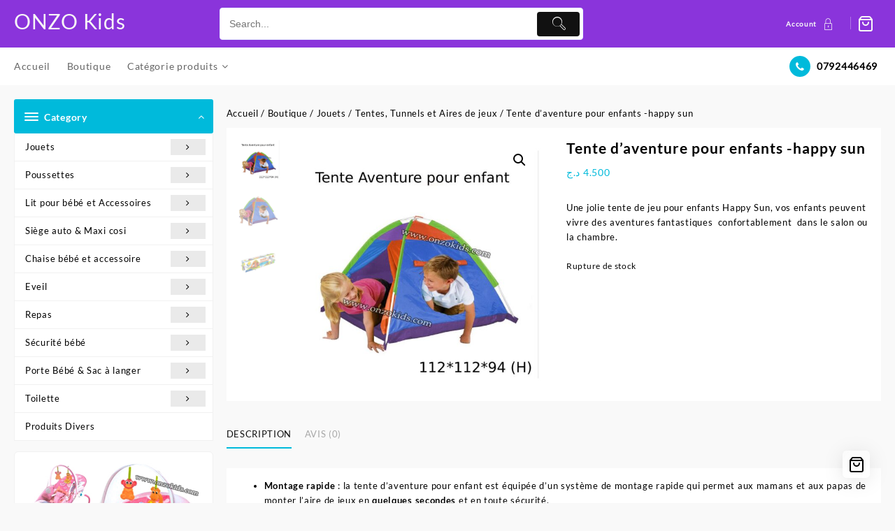

--- FILE ---
content_type: text/html; charset=UTF-8
request_url: https://onzokids.com/boutique/tente-daventure-pour-enfants-happy-sun/
body_size: 53756
content:
<!DOCTYPE html>
<html lang="fr-FR">
<head>
	<meta charset="UTF-8">
	<meta name="viewport" content="width=device-width, initial-scale=1">
	<meta name="theme-color" content="#fff" />
	<link rel="profile" href="https://gmpg.org/xfn/11">
		<meta name='robots' content='index, follow, max-image-preview:large, max-snippet:-1, max-video-preview:-1' />
<script>window._wca = window._wca || [];</script>

	<!-- This site is optimized with the Yoast SEO plugin v26.7 - https://yoast.com/wordpress/plugins/seo/ -->
	<title>Tente d&#039;aventure pour enfants -happy sun | ONZO Kids</title>
	<meta name="description" content="Une jolie tente de jeu pour enfants Happy Sun, vos enfants peuvent vivre des aventures fantastiques dans le salon ou la chambre." />
	<link rel="canonical" href="https://onzokids.com/boutique/tente-daventure-pour-enfants-happy-sun/" />
	<meta property="og:locale" content="fr_FR" />
	<meta property="og:type" content="article" />
	<meta property="og:title" content="Tente d&#039;aventure pour enfants -happy sun | ONZO Kids" />
	<meta property="og:description" content="Une jolie tente de jeu pour enfants Happy Sun, vos enfants peuvent vivre des aventures fantastiques dans le salon ou la chambre." />
	<meta property="og:url" content="https://onzokids.com/boutique/tente-daventure-pour-enfants-happy-sun/" />
	<meta property="og:site_name" content="ONZO Kids" />
	<meta property="article:publisher" content="https://www.facebook.com/onzokids" />
	<meta property="article:modified_time" content="2024-05-16T13:16:11+00:00" />
	<meta property="og:image" content="https://onzokids.com/wp-content/uploads/2022/06/tente-daventure-happy-sun-1.jpg" />
	<meta property="og:image:width" content="800" />
	<meta property="og:image:height" content="800" />
	<meta property="og:image:type" content="image/jpeg" />
	<meta name="twitter:card" content="summary_large_image" />
	<meta name="twitter:label1" content="Durée de lecture estimée" />
	<meta name="twitter:data1" content="1 minute" />
	<script type="application/ld+json" class="yoast-schema-graph">{"@context":"https://schema.org","@graph":[{"@type":"WebPage","@id":"https://onzokids.com/boutique/tente-daventure-pour-enfants-happy-sun/","url":"https://onzokids.com/boutique/tente-daventure-pour-enfants-happy-sun/","name":"Tente d'aventure pour enfants -happy sun | ONZO Kids","isPartOf":{"@id":"https://onzokids.com/#website"},"primaryImageOfPage":{"@id":"https://onzokids.com/boutique/tente-daventure-pour-enfants-happy-sun/#primaryimage"},"image":{"@id":"https://onzokids.com/boutique/tente-daventure-pour-enfants-happy-sun/#primaryimage"},"thumbnailUrl":"https://onzokids.com/wp-content/uploads/2022/06/tente-daventure-happy-sun-1.jpg","datePublished":"2022-06-04T01:37:20+00:00","dateModified":"2024-05-16T13:16:11+00:00","description":"Une jolie tente de jeu pour enfants Happy Sun, vos enfants peuvent vivre des aventures fantastiques dans le salon ou la chambre.","breadcrumb":{"@id":"https://onzokids.com/boutique/tente-daventure-pour-enfants-happy-sun/#breadcrumb"},"inLanguage":"fr-FR","potentialAction":[{"@type":"ReadAction","target":["https://onzokids.com/boutique/tente-daventure-pour-enfants-happy-sun/"]}]},{"@type":"ImageObject","inLanguage":"fr-FR","@id":"https://onzokids.com/boutique/tente-daventure-pour-enfants-happy-sun/#primaryimage","url":"https://onzokids.com/wp-content/uploads/2022/06/tente-daventure-happy-sun-1.jpg","contentUrl":"https://onzokids.com/wp-content/uploads/2022/06/tente-daventure-happy-sun-1.jpg","width":800,"height":800},{"@type":"BreadcrumbList","@id":"https://onzokids.com/boutique/tente-daventure-pour-enfants-happy-sun/#breadcrumb","itemListElement":[{"@type":"ListItem","position":1,"name":"Home","item":"https://onzokids.com/"},{"@type":"ListItem","position":2,"name":"Boutique","item":"https://onzokids.com/boutique/"},{"@type":"ListItem","position":3,"name":"Tente d&rsquo;aventure pour enfants -happy sun"}]},{"@type":"WebSite","@id":"https://onzokids.com/#website","url":"https://onzokids.com/","name":"ONZO Kids","description":"Article Bébé, Enfants et jouets","publisher":{"@id":"https://onzokids.com/#organization"},"potentialAction":[{"@type":"SearchAction","target":{"@type":"EntryPoint","urlTemplate":"https://onzokids.com/?s={search_term_string}"},"query-input":{"@type":"PropertyValueSpecification","valueRequired":true,"valueName":"search_term_string"}}],"inLanguage":"fr-FR"},{"@type":"Organization","@id":"https://onzokids.com/#organization","name":"ONZO Kids","url":"https://onzokids.com/","logo":{"@type":"ImageObject","inLanguage":"fr-FR","@id":"https://onzokids.com/#/schema/logo/image/","url":"","contentUrl":"","caption":"ONZO Kids"},"image":{"@id":"https://onzokids.com/#/schema/logo/image/"},"sameAs":["https://www.facebook.com/onzokids","https://www.instagram.com/onzo.kids","https://www.linkedin.com/company/onzokids","https://www.pinterest.fr/onzokids/","https://www.youtube.com/channel/UCPSKeSVvMY_VhG4edFDuLvg"]}]}</script>
	<!-- / Yoast SEO plugin. -->


<link rel='dns-prefetch' href='//stats.wp.com' />
<link rel='dns-prefetch' href='//capi-automation.s3.us-east-2.amazonaws.com' />
<link rel='dns-prefetch' href='//www.googletagmanager.com' />
		<style>
			.lazyload,
			.lazyloading {
				max-width: 100%;
			}
		</style>
		<style id='wp-img-auto-sizes-contain-inline-css' type='text/css'>
img:is([sizes=auto i],[sizes^="auto," i]){contain-intrinsic-size:3000px 1500px}
/*# sourceURL=wp-img-auto-sizes-contain-inline-css */
</style>
<link rel='stylesheet' id='taiowc-style-css' href='https://onzokids.com/wp-content/plugins/th-all-in-one-woo-cart/assets/css/style.css?ver=4b83342b5bfa23bd5cf08dddfbedc726' type='text/css' media='all' />
<style id='taiowc-style-inline-css' type='text/css'>
.cart-count-item{display:block;}.cart_fixed_1 .cart-count-item{display:block;}.cart-heading svg{display:block}.cart_fixed_1 .taiowc-content{right:36px; bottom:36px; left:auto} .taiowc-wrap.cart_fixed_2{right:0;left:auto;}.cart_fixed_2 .taiowc-content{
    border-radius: 5px 0px 0px 0px;} .cart_fixed_2 .taiowc-cart-close{left:-20px;}
/*# sourceURL=taiowc-style-inline-css */
</style>
<link rel='stylesheet' id='th-icon-css-css' href='https://onzokids.com/wp-content/plugins/th-all-in-one-woo-cart/th-icon/style.css?ver=2.2.2' type='text/css' media='all' />
<link rel='stylesheet' id='dashicons-css' href='https://onzokids.com/wp-includes/css/dashicons.min.css?ver=4b83342b5bfa23bd5cf08dddfbedc726' type='text/css' media='all' />
<style id='wp-block-library-inline-css' type='text/css'>
:root{--wp-block-synced-color:#7a00df;--wp-block-synced-color--rgb:122,0,223;--wp-bound-block-color:var(--wp-block-synced-color);--wp-editor-canvas-background:#ddd;--wp-admin-theme-color:#007cba;--wp-admin-theme-color--rgb:0,124,186;--wp-admin-theme-color-darker-10:#006ba1;--wp-admin-theme-color-darker-10--rgb:0,107,160.5;--wp-admin-theme-color-darker-20:#005a87;--wp-admin-theme-color-darker-20--rgb:0,90,135;--wp-admin-border-width-focus:2px}@media (min-resolution:192dpi){:root{--wp-admin-border-width-focus:1.5px}}.wp-element-button{cursor:pointer}:root .has-very-light-gray-background-color{background-color:#eee}:root .has-very-dark-gray-background-color{background-color:#313131}:root .has-very-light-gray-color{color:#eee}:root .has-very-dark-gray-color{color:#313131}:root .has-vivid-green-cyan-to-vivid-cyan-blue-gradient-background{background:linear-gradient(135deg,#00d084,#0693e3)}:root .has-purple-crush-gradient-background{background:linear-gradient(135deg,#34e2e4,#4721fb 50%,#ab1dfe)}:root .has-hazy-dawn-gradient-background{background:linear-gradient(135deg,#faaca8,#dad0ec)}:root .has-subdued-olive-gradient-background{background:linear-gradient(135deg,#fafae1,#67a671)}:root .has-atomic-cream-gradient-background{background:linear-gradient(135deg,#fdd79a,#004a59)}:root .has-nightshade-gradient-background{background:linear-gradient(135deg,#330968,#31cdcf)}:root .has-midnight-gradient-background{background:linear-gradient(135deg,#020381,#2874fc)}:root{--wp--preset--font-size--normal:16px;--wp--preset--font-size--huge:42px}.has-regular-font-size{font-size:1em}.has-larger-font-size{font-size:2.625em}.has-normal-font-size{font-size:var(--wp--preset--font-size--normal)}.has-huge-font-size{font-size:var(--wp--preset--font-size--huge)}.has-text-align-center{text-align:center}.has-text-align-left{text-align:left}.has-text-align-right{text-align:right}.has-fit-text{white-space:nowrap!important}#end-resizable-editor-section{display:none}.aligncenter{clear:both}.items-justified-left{justify-content:flex-start}.items-justified-center{justify-content:center}.items-justified-right{justify-content:flex-end}.items-justified-space-between{justify-content:space-between}.screen-reader-text{border:0;clip-path:inset(50%);height:1px;margin:-1px;overflow:hidden;padding:0;position:absolute;width:1px;word-wrap:normal!important}.screen-reader-text:focus{background-color:#ddd;clip-path:none;color:#444;display:block;font-size:1em;height:auto;left:5px;line-height:normal;padding:15px 23px 14px;text-decoration:none;top:5px;width:auto;z-index:100000}html :where(.has-border-color){border-style:solid}html :where([style*=border-top-color]){border-top-style:solid}html :where([style*=border-right-color]){border-right-style:solid}html :where([style*=border-bottom-color]){border-bottom-style:solid}html :where([style*=border-left-color]){border-left-style:solid}html :where([style*=border-width]){border-style:solid}html :where([style*=border-top-width]){border-top-style:solid}html :where([style*=border-right-width]){border-right-style:solid}html :where([style*=border-bottom-width]){border-bottom-style:solid}html :where([style*=border-left-width]){border-left-style:solid}html :where(img[class*=wp-image-]){height:auto;max-width:100%}:where(figure){margin:0 0 1em}html :where(.is-position-sticky){--wp-admin--admin-bar--position-offset:var(--wp-admin--admin-bar--height,0px)}@media screen and (max-width:600px){html :where(.is-position-sticky){--wp-admin--admin-bar--position-offset:0px}}

/*# sourceURL=wp-block-library-inline-css */
</style><style id='wp-block-heading-inline-css' type='text/css'>
h1:where(.wp-block-heading).has-background,h2:where(.wp-block-heading).has-background,h3:where(.wp-block-heading).has-background,h4:where(.wp-block-heading).has-background,h5:where(.wp-block-heading).has-background,h6:where(.wp-block-heading).has-background{padding:1.25em 2.375em}h1.has-text-align-left[style*=writing-mode]:where([style*=vertical-lr]),h1.has-text-align-right[style*=writing-mode]:where([style*=vertical-rl]),h2.has-text-align-left[style*=writing-mode]:where([style*=vertical-lr]),h2.has-text-align-right[style*=writing-mode]:where([style*=vertical-rl]),h3.has-text-align-left[style*=writing-mode]:where([style*=vertical-lr]),h3.has-text-align-right[style*=writing-mode]:where([style*=vertical-rl]),h4.has-text-align-left[style*=writing-mode]:where([style*=vertical-lr]),h4.has-text-align-right[style*=writing-mode]:where([style*=vertical-rl]),h5.has-text-align-left[style*=writing-mode]:where([style*=vertical-lr]),h5.has-text-align-right[style*=writing-mode]:where([style*=vertical-rl]),h6.has-text-align-left[style*=writing-mode]:where([style*=vertical-lr]),h6.has-text-align-right[style*=writing-mode]:where([style*=vertical-rl]){rotate:180deg}
/*# sourceURL=https://onzokids.com/wp-includes/blocks/heading/style.min.css */
</style>
<style id='wp-block-paragraph-inline-css' type='text/css'>
.is-small-text{font-size:.875em}.is-regular-text{font-size:1em}.is-large-text{font-size:2.25em}.is-larger-text{font-size:3em}.has-drop-cap:not(:focus):first-letter{float:left;font-size:8.4em;font-style:normal;font-weight:100;line-height:.68;margin:.05em .1em 0 0;text-transform:uppercase}body.rtl .has-drop-cap:not(:focus):first-letter{float:none;margin-left:.1em}p.has-drop-cap.has-background{overflow:hidden}:root :where(p.has-background){padding:1.25em 2.375em}:where(p.has-text-color:not(.has-link-color)) a{color:inherit}p.has-text-align-left[style*="writing-mode:vertical-lr"],p.has-text-align-right[style*="writing-mode:vertical-rl"]{rotate:180deg}
/*# sourceURL=https://onzokids.com/wp-includes/blocks/paragraph/style.min.css */
</style>
<style id='wp-block-social-links-inline-css' type='text/css'>
.wp-block-social-links{background:none;box-sizing:border-box;margin-left:0;padding-left:0;padding-right:0;text-indent:0}.wp-block-social-links .wp-social-link a,.wp-block-social-links .wp-social-link a:hover{border-bottom:0;box-shadow:none;text-decoration:none}.wp-block-social-links .wp-social-link svg{height:1em;width:1em}.wp-block-social-links .wp-social-link span:not(.screen-reader-text){font-size:.65em;margin-left:.5em;margin-right:.5em}.wp-block-social-links.has-small-icon-size{font-size:16px}.wp-block-social-links,.wp-block-social-links.has-normal-icon-size{font-size:24px}.wp-block-social-links.has-large-icon-size{font-size:36px}.wp-block-social-links.has-huge-icon-size{font-size:48px}.wp-block-social-links.aligncenter{display:flex;justify-content:center}.wp-block-social-links.alignright{justify-content:flex-end}.wp-block-social-link{border-radius:9999px;display:block}@media not (prefers-reduced-motion){.wp-block-social-link{transition:transform .1s ease}}.wp-block-social-link{height:auto}.wp-block-social-link a{align-items:center;display:flex;line-height:0}.wp-block-social-link:hover{transform:scale(1.1)}.wp-block-social-links .wp-block-social-link.wp-social-link{display:inline-block;margin:0;padding:0}.wp-block-social-links .wp-block-social-link.wp-social-link .wp-block-social-link-anchor,.wp-block-social-links .wp-block-social-link.wp-social-link .wp-block-social-link-anchor svg,.wp-block-social-links .wp-block-social-link.wp-social-link .wp-block-social-link-anchor:active,.wp-block-social-links .wp-block-social-link.wp-social-link .wp-block-social-link-anchor:hover,.wp-block-social-links .wp-block-social-link.wp-social-link .wp-block-social-link-anchor:visited{color:currentColor;fill:currentColor}:where(.wp-block-social-links:not(.is-style-logos-only)) .wp-social-link{background-color:#f0f0f0;color:#444}:where(.wp-block-social-links:not(.is-style-logos-only)) .wp-social-link-amazon{background-color:#f90;color:#fff}:where(.wp-block-social-links:not(.is-style-logos-only)) .wp-social-link-bandcamp{background-color:#1ea0c3;color:#fff}:where(.wp-block-social-links:not(.is-style-logos-only)) .wp-social-link-behance{background-color:#0757fe;color:#fff}:where(.wp-block-social-links:not(.is-style-logos-only)) .wp-social-link-bluesky{background-color:#0a7aff;color:#fff}:where(.wp-block-social-links:not(.is-style-logos-only)) .wp-social-link-codepen{background-color:#1e1f26;color:#fff}:where(.wp-block-social-links:not(.is-style-logos-only)) .wp-social-link-deviantart{background-color:#02e49b;color:#fff}:where(.wp-block-social-links:not(.is-style-logos-only)) .wp-social-link-discord{background-color:#5865f2;color:#fff}:where(.wp-block-social-links:not(.is-style-logos-only)) .wp-social-link-dribbble{background-color:#e94c89;color:#fff}:where(.wp-block-social-links:not(.is-style-logos-only)) .wp-social-link-dropbox{background-color:#4280ff;color:#fff}:where(.wp-block-social-links:not(.is-style-logos-only)) .wp-social-link-etsy{background-color:#f45800;color:#fff}:where(.wp-block-social-links:not(.is-style-logos-only)) .wp-social-link-facebook{background-color:#0866ff;color:#fff}:where(.wp-block-social-links:not(.is-style-logos-only)) .wp-social-link-fivehundredpx{background-color:#000;color:#fff}:where(.wp-block-social-links:not(.is-style-logos-only)) .wp-social-link-flickr{background-color:#0461dd;color:#fff}:where(.wp-block-social-links:not(.is-style-logos-only)) .wp-social-link-foursquare{background-color:#e65678;color:#fff}:where(.wp-block-social-links:not(.is-style-logos-only)) .wp-social-link-github{background-color:#24292d;color:#fff}:where(.wp-block-social-links:not(.is-style-logos-only)) .wp-social-link-goodreads{background-color:#eceadd;color:#382110}:where(.wp-block-social-links:not(.is-style-logos-only)) .wp-social-link-google{background-color:#ea4434;color:#fff}:where(.wp-block-social-links:not(.is-style-logos-only)) .wp-social-link-gravatar{background-color:#1d4fc4;color:#fff}:where(.wp-block-social-links:not(.is-style-logos-only)) .wp-social-link-instagram{background-color:#f00075;color:#fff}:where(.wp-block-social-links:not(.is-style-logos-only)) .wp-social-link-lastfm{background-color:#e21b24;color:#fff}:where(.wp-block-social-links:not(.is-style-logos-only)) .wp-social-link-linkedin{background-color:#0d66c2;color:#fff}:where(.wp-block-social-links:not(.is-style-logos-only)) .wp-social-link-mastodon{background-color:#3288d4;color:#fff}:where(.wp-block-social-links:not(.is-style-logos-only)) .wp-social-link-medium{background-color:#000;color:#fff}:where(.wp-block-social-links:not(.is-style-logos-only)) .wp-social-link-meetup{background-color:#f6405f;color:#fff}:where(.wp-block-social-links:not(.is-style-logos-only)) .wp-social-link-patreon{background-color:#000;color:#fff}:where(.wp-block-social-links:not(.is-style-logos-only)) .wp-social-link-pinterest{background-color:#e60122;color:#fff}:where(.wp-block-social-links:not(.is-style-logos-only)) .wp-social-link-pocket{background-color:#ef4155;color:#fff}:where(.wp-block-social-links:not(.is-style-logos-only)) .wp-social-link-reddit{background-color:#ff4500;color:#fff}:where(.wp-block-social-links:not(.is-style-logos-only)) .wp-social-link-skype{background-color:#0478d7;color:#fff}:where(.wp-block-social-links:not(.is-style-logos-only)) .wp-social-link-snapchat{background-color:#fefc00;color:#fff;stroke:#000}:where(.wp-block-social-links:not(.is-style-logos-only)) .wp-social-link-soundcloud{background-color:#ff5600;color:#fff}:where(.wp-block-social-links:not(.is-style-logos-only)) .wp-social-link-spotify{background-color:#1bd760;color:#fff}:where(.wp-block-social-links:not(.is-style-logos-only)) .wp-social-link-telegram{background-color:#2aabee;color:#fff}:where(.wp-block-social-links:not(.is-style-logos-only)) .wp-social-link-threads{background-color:#000;color:#fff}:where(.wp-block-social-links:not(.is-style-logos-only)) .wp-social-link-tiktok{background-color:#000;color:#fff}:where(.wp-block-social-links:not(.is-style-logos-only)) .wp-social-link-tumblr{background-color:#011835;color:#fff}:where(.wp-block-social-links:not(.is-style-logos-only)) .wp-social-link-twitch{background-color:#6440a4;color:#fff}:where(.wp-block-social-links:not(.is-style-logos-only)) .wp-social-link-twitter{background-color:#1da1f2;color:#fff}:where(.wp-block-social-links:not(.is-style-logos-only)) .wp-social-link-vimeo{background-color:#1eb7ea;color:#fff}:where(.wp-block-social-links:not(.is-style-logos-only)) .wp-social-link-vk{background-color:#4680c2;color:#fff}:where(.wp-block-social-links:not(.is-style-logos-only)) .wp-social-link-wordpress{background-color:#3499cd;color:#fff}:where(.wp-block-social-links:not(.is-style-logos-only)) .wp-social-link-whatsapp{background-color:#25d366;color:#fff}:where(.wp-block-social-links:not(.is-style-logos-only)) .wp-social-link-x{background-color:#000;color:#fff}:where(.wp-block-social-links:not(.is-style-logos-only)) .wp-social-link-yelp{background-color:#d32422;color:#fff}:where(.wp-block-social-links:not(.is-style-logos-only)) .wp-social-link-youtube{background-color:red;color:#fff}:where(.wp-block-social-links.is-style-logos-only) .wp-social-link{background:none}:where(.wp-block-social-links.is-style-logos-only) .wp-social-link svg{height:1.25em;width:1.25em}:where(.wp-block-social-links.is-style-logos-only) .wp-social-link-amazon{color:#f90}:where(.wp-block-social-links.is-style-logos-only) .wp-social-link-bandcamp{color:#1ea0c3}:where(.wp-block-social-links.is-style-logos-only) .wp-social-link-behance{color:#0757fe}:where(.wp-block-social-links.is-style-logos-only) .wp-social-link-bluesky{color:#0a7aff}:where(.wp-block-social-links.is-style-logos-only) .wp-social-link-codepen{color:#1e1f26}:where(.wp-block-social-links.is-style-logos-only) .wp-social-link-deviantart{color:#02e49b}:where(.wp-block-social-links.is-style-logos-only) .wp-social-link-discord{color:#5865f2}:where(.wp-block-social-links.is-style-logos-only) .wp-social-link-dribbble{color:#e94c89}:where(.wp-block-social-links.is-style-logos-only) .wp-social-link-dropbox{color:#4280ff}:where(.wp-block-social-links.is-style-logos-only) .wp-social-link-etsy{color:#f45800}:where(.wp-block-social-links.is-style-logos-only) .wp-social-link-facebook{color:#0866ff}:where(.wp-block-social-links.is-style-logos-only) .wp-social-link-fivehundredpx{color:#000}:where(.wp-block-social-links.is-style-logos-only) .wp-social-link-flickr{color:#0461dd}:where(.wp-block-social-links.is-style-logos-only) .wp-social-link-foursquare{color:#e65678}:where(.wp-block-social-links.is-style-logos-only) .wp-social-link-github{color:#24292d}:where(.wp-block-social-links.is-style-logos-only) .wp-social-link-goodreads{color:#382110}:where(.wp-block-social-links.is-style-logos-only) .wp-social-link-google{color:#ea4434}:where(.wp-block-social-links.is-style-logos-only) .wp-social-link-gravatar{color:#1d4fc4}:where(.wp-block-social-links.is-style-logos-only) .wp-social-link-instagram{color:#f00075}:where(.wp-block-social-links.is-style-logos-only) .wp-social-link-lastfm{color:#e21b24}:where(.wp-block-social-links.is-style-logos-only) .wp-social-link-linkedin{color:#0d66c2}:where(.wp-block-social-links.is-style-logos-only) .wp-social-link-mastodon{color:#3288d4}:where(.wp-block-social-links.is-style-logos-only) .wp-social-link-medium{color:#000}:where(.wp-block-social-links.is-style-logos-only) .wp-social-link-meetup{color:#f6405f}:where(.wp-block-social-links.is-style-logos-only) .wp-social-link-patreon{color:#000}:where(.wp-block-social-links.is-style-logos-only) .wp-social-link-pinterest{color:#e60122}:where(.wp-block-social-links.is-style-logos-only) .wp-social-link-pocket{color:#ef4155}:where(.wp-block-social-links.is-style-logos-only) .wp-social-link-reddit{color:#ff4500}:where(.wp-block-social-links.is-style-logos-only) .wp-social-link-skype{color:#0478d7}:where(.wp-block-social-links.is-style-logos-only) .wp-social-link-snapchat{color:#fff;stroke:#000}:where(.wp-block-social-links.is-style-logos-only) .wp-social-link-soundcloud{color:#ff5600}:where(.wp-block-social-links.is-style-logos-only) .wp-social-link-spotify{color:#1bd760}:where(.wp-block-social-links.is-style-logos-only) .wp-social-link-telegram{color:#2aabee}:where(.wp-block-social-links.is-style-logos-only) .wp-social-link-threads{color:#000}:where(.wp-block-social-links.is-style-logos-only) .wp-social-link-tiktok{color:#000}:where(.wp-block-social-links.is-style-logos-only) .wp-social-link-tumblr{color:#011835}:where(.wp-block-social-links.is-style-logos-only) .wp-social-link-twitch{color:#6440a4}:where(.wp-block-social-links.is-style-logos-only) .wp-social-link-twitter{color:#1da1f2}:where(.wp-block-social-links.is-style-logos-only) .wp-social-link-vimeo{color:#1eb7ea}:where(.wp-block-social-links.is-style-logos-only) .wp-social-link-vk{color:#4680c2}:where(.wp-block-social-links.is-style-logos-only) .wp-social-link-whatsapp{color:#25d366}:where(.wp-block-social-links.is-style-logos-only) .wp-social-link-wordpress{color:#3499cd}:where(.wp-block-social-links.is-style-logos-only) .wp-social-link-x{color:#000}:where(.wp-block-social-links.is-style-logos-only) .wp-social-link-yelp{color:#d32422}:where(.wp-block-social-links.is-style-logos-only) .wp-social-link-youtube{color:red}.wp-block-social-links.is-style-pill-shape .wp-social-link{width:auto}:root :where(.wp-block-social-links .wp-social-link a){padding:.25em}:root :where(.wp-block-social-links.is-style-logos-only .wp-social-link a){padding:0}:root :where(.wp-block-social-links.is-style-pill-shape .wp-social-link a){padding-left:.6666666667em;padding-right:.6666666667em}.wp-block-social-links:not(.has-icon-color):not(.has-icon-background-color) .wp-social-link-snapchat .wp-block-social-link-label{color:#000}
/*# sourceURL=https://onzokids.com/wp-includes/blocks/social-links/style.min.css */
</style>
<style id='global-styles-inline-css' type='text/css'>
:root{--wp--preset--aspect-ratio--square: 1;--wp--preset--aspect-ratio--4-3: 4/3;--wp--preset--aspect-ratio--3-4: 3/4;--wp--preset--aspect-ratio--3-2: 3/2;--wp--preset--aspect-ratio--2-3: 2/3;--wp--preset--aspect-ratio--16-9: 16/9;--wp--preset--aspect-ratio--9-16: 9/16;--wp--preset--color--black: #000000;--wp--preset--color--cyan-bluish-gray: #abb8c3;--wp--preset--color--white: #ffffff;--wp--preset--color--pale-pink: #f78da7;--wp--preset--color--vivid-red: #cf2e2e;--wp--preset--color--luminous-vivid-orange: #ff6900;--wp--preset--color--luminous-vivid-amber: #fcb900;--wp--preset--color--light-green-cyan: #7bdcb5;--wp--preset--color--vivid-green-cyan: #00d084;--wp--preset--color--pale-cyan-blue: #8ed1fc;--wp--preset--color--vivid-cyan-blue: #0693e3;--wp--preset--color--vivid-purple: #9b51e0;--wp--preset--gradient--vivid-cyan-blue-to-vivid-purple: linear-gradient(135deg,rgb(6,147,227) 0%,rgb(155,81,224) 100%);--wp--preset--gradient--light-green-cyan-to-vivid-green-cyan: linear-gradient(135deg,rgb(122,220,180) 0%,rgb(0,208,130) 100%);--wp--preset--gradient--luminous-vivid-amber-to-luminous-vivid-orange: linear-gradient(135deg,rgb(252,185,0) 0%,rgb(255,105,0) 100%);--wp--preset--gradient--luminous-vivid-orange-to-vivid-red: linear-gradient(135deg,rgb(255,105,0) 0%,rgb(207,46,46) 100%);--wp--preset--gradient--very-light-gray-to-cyan-bluish-gray: linear-gradient(135deg,rgb(238,238,238) 0%,rgb(169,184,195) 100%);--wp--preset--gradient--cool-to-warm-spectrum: linear-gradient(135deg,rgb(74,234,220) 0%,rgb(151,120,209) 20%,rgb(207,42,186) 40%,rgb(238,44,130) 60%,rgb(251,105,98) 80%,rgb(254,248,76) 100%);--wp--preset--gradient--blush-light-purple: linear-gradient(135deg,rgb(255,206,236) 0%,rgb(152,150,240) 100%);--wp--preset--gradient--blush-bordeaux: linear-gradient(135deg,rgb(254,205,165) 0%,rgb(254,45,45) 50%,rgb(107,0,62) 100%);--wp--preset--gradient--luminous-dusk: linear-gradient(135deg,rgb(255,203,112) 0%,rgb(199,81,192) 50%,rgb(65,88,208) 100%);--wp--preset--gradient--pale-ocean: linear-gradient(135deg,rgb(255,245,203) 0%,rgb(182,227,212) 50%,rgb(51,167,181) 100%);--wp--preset--gradient--electric-grass: linear-gradient(135deg,rgb(202,248,128) 0%,rgb(113,206,126) 100%);--wp--preset--gradient--midnight: linear-gradient(135deg,rgb(2,3,129) 0%,rgb(40,116,252) 100%);--wp--preset--font-size--small: 13px;--wp--preset--font-size--medium: 20px;--wp--preset--font-size--large: 36px;--wp--preset--font-size--x-large: 42px;--wp--preset--spacing--20: 0.44rem;--wp--preset--spacing--30: 0.67rem;--wp--preset--spacing--40: 1rem;--wp--preset--spacing--50: 1.5rem;--wp--preset--spacing--60: 2.25rem;--wp--preset--spacing--70: 3.38rem;--wp--preset--spacing--80: 5.06rem;--wp--preset--shadow--natural: 6px 6px 9px rgba(0, 0, 0, 0.2);--wp--preset--shadow--deep: 12px 12px 50px rgba(0, 0, 0, 0.4);--wp--preset--shadow--sharp: 6px 6px 0px rgba(0, 0, 0, 0.2);--wp--preset--shadow--outlined: 6px 6px 0px -3px rgb(255, 255, 255), 6px 6px rgb(0, 0, 0);--wp--preset--shadow--crisp: 6px 6px 0px rgb(0, 0, 0);}:root { --wp--style--global--content-size: 800px;--wp--style--global--wide-size: 1300px; }:where(body) { margin: 0; }.wp-site-blocks > .alignleft { float: left; margin-right: 2em; }.wp-site-blocks > .alignright { float: right; margin-left: 2em; }.wp-site-blocks > .aligncenter { justify-content: center; margin-left: auto; margin-right: auto; }:where(.wp-site-blocks) > * { margin-block-start: 24px; margin-block-end: 0; }:where(.wp-site-blocks) > :first-child { margin-block-start: 0; }:where(.wp-site-blocks) > :last-child { margin-block-end: 0; }:root { --wp--style--block-gap: 24px; }:root :where(.is-layout-flow) > :first-child{margin-block-start: 0;}:root :where(.is-layout-flow) > :last-child{margin-block-end: 0;}:root :where(.is-layout-flow) > *{margin-block-start: 24px;margin-block-end: 0;}:root :where(.is-layout-constrained) > :first-child{margin-block-start: 0;}:root :where(.is-layout-constrained) > :last-child{margin-block-end: 0;}:root :where(.is-layout-constrained) > *{margin-block-start: 24px;margin-block-end: 0;}:root :where(.is-layout-flex){gap: 24px;}:root :where(.is-layout-grid){gap: 24px;}.is-layout-flow > .alignleft{float: left;margin-inline-start: 0;margin-inline-end: 2em;}.is-layout-flow > .alignright{float: right;margin-inline-start: 2em;margin-inline-end: 0;}.is-layout-flow > .aligncenter{margin-left: auto !important;margin-right: auto !important;}.is-layout-constrained > .alignleft{float: left;margin-inline-start: 0;margin-inline-end: 2em;}.is-layout-constrained > .alignright{float: right;margin-inline-start: 2em;margin-inline-end: 0;}.is-layout-constrained > .aligncenter{margin-left: auto !important;margin-right: auto !important;}.is-layout-constrained > :where(:not(.alignleft):not(.alignright):not(.alignfull)){max-width: var(--wp--style--global--content-size);margin-left: auto !important;margin-right: auto !important;}.is-layout-constrained > .alignwide{max-width: var(--wp--style--global--wide-size);}body .is-layout-flex{display: flex;}.is-layout-flex{flex-wrap: wrap;align-items: center;}.is-layout-flex > :is(*, div){margin: 0;}body .is-layout-grid{display: grid;}.is-layout-grid > :is(*, div){margin: 0;}body{padding-top: 0px;padding-right: 0px;padding-bottom: 0px;padding-left: 0px;}a:where(:not(.wp-element-button)){text-decoration: none;}:root :where(.wp-element-button, .wp-block-button__link){background-color: #32373c;border-width: 0;color: #fff;font-family: inherit;font-size: inherit;font-style: inherit;font-weight: inherit;letter-spacing: inherit;line-height: inherit;padding-top: calc(0.667em + 2px);padding-right: calc(1.333em + 2px);padding-bottom: calc(0.667em + 2px);padding-left: calc(1.333em + 2px);text-decoration: none;text-transform: inherit;}.has-black-color{color: var(--wp--preset--color--black) !important;}.has-cyan-bluish-gray-color{color: var(--wp--preset--color--cyan-bluish-gray) !important;}.has-white-color{color: var(--wp--preset--color--white) !important;}.has-pale-pink-color{color: var(--wp--preset--color--pale-pink) !important;}.has-vivid-red-color{color: var(--wp--preset--color--vivid-red) !important;}.has-luminous-vivid-orange-color{color: var(--wp--preset--color--luminous-vivid-orange) !important;}.has-luminous-vivid-amber-color{color: var(--wp--preset--color--luminous-vivid-amber) !important;}.has-light-green-cyan-color{color: var(--wp--preset--color--light-green-cyan) !important;}.has-vivid-green-cyan-color{color: var(--wp--preset--color--vivid-green-cyan) !important;}.has-pale-cyan-blue-color{color: var(--wp--preset--color--pale-cyan-blue) !important;}.has-vivid-cyan-blue-color{color: var(--wp--preset--color--vivid-cyan-blue) !important;}.has-vivid-purple-color{color: var(--wp--preset--color--vivid-purple) !important;}.has-black-background-color{background-color: var(--wp--preset--color--black) !important;}.has-cyan-bluish-gray-background-color{background-color: var(--wp--preset--color--cyan-bluish-gray) !important;}.has-white-background-color{background-color: var(--wp--preset--color--white) !important;}.has-pale-pink-background-color{background-color: var(--wp--preset--color--pale-pink) !important;}.has-vivid-red-background-color{background-color: var(--wp--preset--color--vivid-red) !important;}.has-luminous-vivid-orange-background-color{background-color: var(--wp--preset--color--luminous-vivid-orange) !important;}.has-luminous-vivid-amber-background-color{background-color: var(--wp--preset--color--luminous-vivid-amber) !important;}.has-light-green-cyan-background-color{background-color: var(--wp--preset--color--light-green-cyan) !important;}.has-vivid-green-cyan-background-color{background-color: var(--wp--preset--color--vivid-green-cyan) !important;}.has-pale-cyan-blue-background-color{background-color: var(--wp--preset--color--pale-cyan-blue) !important;}.has-vivid-cyan-blue-background-color{background-color: var(--wp--preset--color--vivid-cyan-blue) !important;}.has-vivid-purple-background-color{background-color: var(--wp--preset--color--vivid-purple) !important;}.has-black-border-color{border-color: var(--wp--preset--color--black) !important;}.has-cyan-bluish-gray-border-color{border-color: var(--wp--preset--color--cyan-bluish-gray) !important;}.has-white-border-color{border-color: var(--wp--preset--color--white) !important;}.has-pale-pink-border-color{border-color: var(--wp--preset--color--pale-pink) !important;}.has-vivid-red-border-color{border-color: var(--wp--preset--color--vivid-red) !important;}.has-luminous-vivid-orange-border-color{border-color: var(--wp--preset--color--luminous-vivid-orange) !important;}.has-luminous-vivid-amber-border-color{border-color: var(--wp--preset--color--luminous-vivid-amber) !important;}.has-light-green-cyan-border-color{border-color: var(--wp--preset--color--light-green-cyan) !important;}.has-vivid-green-cyan-border-color{border-color: var(--wp--preset--color--vivid-green-cyan) !important;}.has-pale-cyan-blue-border-color{border-color: var(--wp--preset--color--pale-cyan-blue) !important;}.has-vivid-cyan-blue-border-color{border-color: var(--wp--preset--color--vivid-cyan-blue) !important;}.has-vivid-purple-border-color{border-color: var(--wp--preset--color--vivid-purple) !important;}.has-vivid-cyan-blue-to-vivid-purple-gradient-background{background: var(--wp--preset--gradient--vivid-cyan-blue-to-vivid-purple) !important;}.has-light-green-cyan-to-vivid-green-cyan-gradient-background{background: var(--wp--preset--gradient--light-green-cyan-to-vivid-green-cyan) !important;}.has-luminous-vivid-amber-to-luminous-vivid-orange-gradient-background{background: var(--wp--preset--gradient--luminous-vivid-amber-to-luminous-vivid-orange) !important;}.has-luminous-vivid-orange-to-vivid-red-gradient-background{background: var(--wp--preset--gradient--luminous-vivid-orange-to-vivid-red) !important;}.has-very-light-gray-to-cyan-bluish-gray-gradient-background{background: var(--wp--preset--gradient--very-light-gray-to-cyan-bluish-gray) !important;}.has-cool-to-warm-spectrum-gradient-background{background: var(--wp--preset--gradient--cool-to-warm-spectrum) !important;}.has-blush-light-purple-gradient-background{background: var(--wp--preset--gradient--blush-light-purple) !important;}.has-blush-bordeaux-gradient-background{background: var(--wp--preset--gradient--blush-bordeaux) !important;}.has-luminous-dusk-gradient-background{background: var(--wp--preset--gradient--luminous-dusk) !important;}.has-pale-ocean-gradient-background{background: var(--wp--preset--gradient--pale-ocean) !important;}.has-electric-grass-gradient-background{background: var(--wp--preset--gradient--electric-grass) !important;}.has-midnight-gradient-background{background: var(--wp--preset--gradient--midnight) !important;}.has-small-font-size{font-size: var(--wp--preset--font-size--small) !important;}.has-medium-font-size{font-size: var(--wp--preset--font-size--medium) !important;}.has-large-font-size{font-size: var(--wp--preset--font-size--large) !important;}.has-x-large-font-size{font-size: var(--wp--preset--font-size--x-large) !important;}
/*# sourceURL=global-styles-inline-css */
</style>

<link rel='stylesheet' id='thaps-th-icon-css-css' href='https://onzokids.com/wp-content/plugins/th-advance-product-search/th-icon/style.css?ver=4b83342b5bfa23bd5cf08dddfbedc726' type='text/css' media='all' />
<link rel='stylesheet' id='woo-coupon-usage-style-css' href='https://onzokids.com/wp-content/plugins/woo-coupon-usage/css/style.css?ver=7.0.0' type='text/css' media='all' />
<link rel='stylesheet' id='photoswipe-css' href='https://onzokids.com/wp-content/plugins/woocommerce/assets/css/photoswipe/photoswipe.min.css?ver=10.4.3' type='text/css' media='all' />
<link rel='stylesheet' id='photoswipe-default-skin-css' href='https://onzokids.com/wp-content/plugins/woocommerce/assets/css/photoswipe/default-skin/default-skin.min.css?ver=10.4.3' type='text/css' media='all' />
<link rel='stylesheet' id='woocommerce-layout-css' href='https://onzokids.com/wp-content/plugins/woocommerce/assets/css/woocommerce-layout.css?ver=10.4.3' type='text/css' media='all' />
<style id='woocommerce-layout-inline-css' type='text/css'>

	.infinite-scroll .woocommerce-pagination {
		display: none;
	}
/*# sourceURL=woocommerce-layout-inline-css */
</style>
<link rel='stylesheet' id='woocommerce-smallscreen-css' href='https://onzokids.com/wp-content/plugins/woocommerce/assets/css/woocommerce-smallscreen.css?ver=10.4.3' type='text/css' media='only screen and (max-width: 768px)' />
<link rel='stylesheet' id='woocommerce-general-css' href='https://onzokids.com/wp-content/plugins/woocommerce/assets/css/woocommerce.css?ver=10.4.3' type='text/css' media='all' />
<style id='woocommerce-inline-inline-css' type='text/css'>
.woocommerce form .form-row .required { visibility: visible; }
/*# sourceURL=woocommerce-inline-inline-css */
</style>
<link rel='stylesheet' id='font-awesome-css' href='https://onzokids.com/wp-content/themes/top-store//third-party/fonts/font-awesome/css/font-awesome.css?ver=1.6.5' type='text/css' media='all' />
<link rel='stylesheet' id='th-icon-css' href='https://onzokids.com/wp-content/themes/top-store//third-party/fonts/th-icon/style.css?ver=1.6.5' type='text/css' media='all' />
<link rel='stylesheet' id='animate-css' href='https://onzokids.com/wp-content/themes/top-store//css/animate.css?ver=1.6.5' type='text/css' media='all' />
<link rel='stylesheet' id='top-store-menu-css' href='https://onzokids.com/wp-content/themes/top-store//css/top-store-menu.css?ver=1.6.5' type='text/css' media='all' />
<link rel='stylesheet' id='top-store-style-css' href='https://onzokids.com/wp-content/themes/top-store/style.css?ver=1.6.5' type='text/css' media='all' />
<style id='top-store-style-inline-css' type='text/css'>
.top-header,body.top-store-dark .top-header{border-bottom-color:#fff}.top-footer,body.top-store-dark .top-footer{border-bottom-color:#f1f1f1}.below-footer,body.top-store-dark .below-footer{border-top-color:#fff}.top-store-light a:hover, .top-store-menu li a:hover, .top-store-menu .current-menu-item a,.sticky-header-col2 .top-store-menu li a:hover,.woocommerce .thunk-woo-product-list .price,.thunk-product-hover .th-button.add_to_cart_button, .woocommerce ul.products .thunk-product-hover .add_to_cart_button,.woocommerce ul.products li.product .product_type_variable, .woocommerce ul.products li.product a.button.product_type_grouped,.thunk-compare .compare-button a:hover, .thunk-product-hover .th-button.add_to_cart_button:hover, .woocommerce ul.products .thunk-product-hover .add_to_cart_button :hover, .woocommerce .thunk-product-hover a.th-button:hover,.thunk-product .yith-wcwl-wishlistexistsbrowse.show:before, .thunk-product .yith-wcwl-wishlistaddedbrowse.show:before,.woocommerce ul.products li.product.thunk-woo-product-list .price,.summary .yith-wcwl-add-to-wishlist.show .add_to_wishlist::before, .summary .yith-wcwl-add-to-wishlist .yith-wcwl-wishlistaddedbrowse.show a::before, .summary .yith-wcwl-add-to-wishlist .yith-wcwl-wishlistexistsbrowse.show a::before,.woocommerce .entry-summary a.compare.button.added:before,.header-icon a:hover,.thunk-related-links .nav-links a:hover,.woocommerce .thunk-list-view ul.products li.product.thunk-woo-product-list .price,.woocommerce .woocommerce-error .button, .woocommerce .woocommerce-info .button, .woocommerce .woocommerce-message .button,.thunk-wishlist a:hover, .thunk-compare a:hover,.thunk-quik a:hover,.woocommerce ul.cart_list li .woocommerce-Price-amount, .woocommerce ul.product_list_widget li .woocommerce-Price-amount,.top-store-load-more button,.page-contact .leadform-show-form label,.thunk-contact-col .fa,
  .woocommerce .thunk-product-hover a.th-button:hover:after,ul.products .thunk-product-hover .add_to_cart_button:hover, 
.woocommerce .thunk-product-hover a.th-button:hover, 
.woocommerce ul.products li.product .product_type_variable:hover, 
.woocommerce ul.products li.product a.button.product_type_grouped:hover, 
.woocommerce .thunk-product-hover a.th-button:hover, 
.woocommerce ul.products li.product .add_to_cart_button:hover, 
.woocommerce .added_to_cart.wc-forward:hover,
ul.products .thunk-product-hover .add_to_cart_button:hover:after, 
.woocommerce .thunk-product-hover a.th-button:hover:after, 
.woocommerce ul.products li.product .product_type_variable:hover:after, 
.woocommerce ul.products li.product a.button.product_type_grouped:hover:after, 
.woocommerce .thunk-product-hover a.th-button:hover:after, 
.woocommerce ul.products li.product .add_to_cart_button:hover:after, 
.woocommerce .added_to_cart.wc-forward:hover:after,.summary .yith-wcwl-add-to-wishlist .add_to_wishlist:hover:before, .summary .yith-wcwl-add-to-wishlist .yith-wcwl-wishlistaddedbrowse a::before, .summary .yith-wcwl-add-to-wishlist .yith-wcwl-wishlistexistsbrowse a::before,.th-hlight-icon,.ribbon-btn:hover,.thunk-product .yith-wcwl-wishlistexistsbrowse:before,.woocommerce .entry-summary a.compare.button:hover:before,.th-slide-button,.th-slide-button:after,.sider.overcenter .sider-inner ul.top-store-menu li a:hover,.reply a,.single-product .product_meta a,.woosw-btn:hover:before,.woosw-added:before,.wooscp-btn:hover:before,#top-store-mobile-bar .count-item, a.th-product-compare-btn.button.btn_type.th-added-compare:before,.thunk-product-list-section .thunk-list .thunk-product-content .woocommerce-LoopProduct-title:hover{color:#00badb} 
    
    .thunk-icon-market .cart-icon .taiowc-icon:hover,.woocommerce .entry-summary .th-product-compare-btn.btn_type.th-added-compare, .woocommerce .entry-summary a.th-product-compare-btn:before,.thunk-icon-market .cart-icon .taiowcp-icon:hover{color:#00badb;}
   .thunk-icon-market .cart-icon .taiowc-cart-item:hover,.thunk-icon-market .cart-icon .taiowcp-cart-item:hover{color:#00badb;}
 .toggle-cat-wrap,#search-button,.thunk-icon .cart-icon,.single_add_to_cart_button.button.alt, .woocommerce #respond input#submit.alt, .woocommerce a.button.alt, .woocommerce button.button.alt, .woocommerce input.button.alt, .woocommerce #respond input#submit, .woocommerce button.button, .woocommerce input.button,.cat-list a:after,.tagcloud a:hover, .thunk-tags-wrapper a:hover,.btn-main-header,.page-contact .leadform-show-form input[type='submit'],.woocommerce .widget_price_filter .top-store-widget-content .ui-slider .ui-slider-range,
.woocommerce .widget_price_filter .top-store-widget-content .ui-slider .ui-slider-handle,.entry-content form.post-password-form input[type='submit'],#top-store-mobile-bar a,
.header-support-icon,
.count-item,.nav-links .page-numbers.current, .nav-links .page-numbers:hover,.woocommerce .thunk-woo-product-list span.onsale,.top-store-site section.thunk-ribbon-section .content-wrap:before,.woocommerce .return-to-shop a.button,.widget_product_search [type='submit']:hover,.comment-form .form-submit [type='submit'],.top-store-slide-post .owl-nav button.owl-prev:hover, .top-store-slide-post .owl-nav button.owl-next:hover,body.top-store-dark .top-store-slide-post .owl-nav button.owl-prev:hover, body.top-store-dark .top-store-slide-post .owl-nav button.owl-next:hover{background:#00badb}
  .open-cart p.buttons a:hover,
  .woocommerce #respond input#submit.alt:hover, .woocommerce a.button.alt:hover, .woocommerce button.button.alt:hover, .woocommerce input.button.alt:hover, .woocommerce #respond input#submit:hover, .woocommerce button.button:hover, .woocommerce input.button:hover,.thunk-slide .owl-nav button.owl-prev:hover, .thunk-slide .owl-nav button.owl-next:hover,.thunk-list-grid-switcher a.selected, .thunk-list-grid-switcher a:hover,.woocommerce .woocommerce-error .button:hover, .woocommerce .woocommerce-info .button:hover, .woocommerce .woocommerce-message .button:hover,#searchform [type='submit']:hover,article.thunk-post-article .thunk-readmore.button,.top-store-load-more button:hover,.woocommerce nav.woocommerce-pagination ul li a:focus, .woocommerce nav.woocommerce-pagination ul li a:hover, .woocommerce nav.woocommerce-pagination ul li span.current,.thunk-top2-slide.owl-carousel .owl-nav button:hover,.product-slide-widget .owl-carousel .owl-nav button:hover, .thunk-slide.thunk-brand .owl-nav button:hover,.th-testimonial .owl-carousel .owl-nav button.owl-prev:hover,.th-testimonial .owl-carousel .owl-nav button.owl-next:hover,body.top-store-dark .thunk-slide .owl-nav button.owl-prev:hover,body.top-store-dark .thunk-slide .owl-nav button.owl-next:hover{background-color:#00badb;} 
  .thunk-product-hover .th-button.add_to_cart_button, .woocommerce ul.products .thunk-product-hover .add_to_cart_button,.woocommerce ul.products li.product .product_type_variable, .woocommerce ul.products li.product a.button.product_type_grouped,.open-cart p.buttons a:hover,.top-store-slide-post .owl-nav button.owl-prev:hover, .top-store-slide-post .owl-nav button.owl-next:hover,body .woocommerce-tabs .tabs li a::before,.thunk-list-grid-switcher a.selected, .thunk-list-grid-switcher a:hover,.woocommerce .woocommerce-error .button, .woocommerce .woocommerce-info .button, .woocommerce .woocommerce-message .button,#searchform [type='submit']:hover,.top-store-load-more button,.thunk-top2-slide.owl-carousel .owl-nav button:hover,.product-slide-widget .owl-carousel .owl-nav button:hover, .thunk-slide.thunk-brand .owl-nav button:hover,.page-contact .leadform-show-form input[type='submit'],.widget_product_search [type='submit']:hover,.thunk-slide .owl-nav button.owl-prev:hover, .thunk-slide .owl-nav button.owl-next:hover,body.top-store-dark .thunk-slide.owl-carousel .owl-nav button.owl-prev:hover, body.top-store-dark .thunk-slide.owl-carousel .owl-nav button.owl-next:hover,body.top-store-dark .top-store-slide-post .owl-nav button.owl-prev:hover, body.top-store-dark .top-store-slide-post .owl-nav button.owl-next:hover,.th-testimonial .owl-carousel .owl-nav button.owl-prev:hover,.th-testimonial .owl-carousel .owl-nav button.owl-next:hover{border-color:#00badb} .loader {
    border-right: 4px solid #00badb;
    border-bottom: 4px solid #00badb;
    border-left: 4px solid #00badb;}
    .site-title span a:hover,.main-header-bar .header-icon a:hover,.woocommerce div.product p.price, .woocommerce div.product span.price,body.top-store-dark .top-store-menu .current-menu-item a,body.top-store-dark .sider.overcenter .sider-inner ul.top-store-menu li a:hover{color:#00badb}body.top-store-light,.woocommerce-error, .woocommerce-info, .woocommerce-message {color: #000000}.site-title span a,.sprt-tel b,.widget.woocommerce .widget-title, .open-widget-content .widget-title, .widget-title,.thunk-title .title,.thunk-hglt-box h6,h2.thunk-post-title a, h1.thunk-post-title ,#reply-title,h4.author-header,.page-head h1,.woocommerce div.product .product_title, section.related.products h2, section.upsells.products h2, .woocommerce #reviews #comments h2,.woocommerce table.shop_table thead th, .cart-subtotal, .order-total,.cross-sells h2, .cart_totals h2,.woocommerce-billing-fields h3,.page-head h1 a,.woocommerce-billing-fields h3,.woocommerce-checkout h3#order_review_heading, .woocommerce-additional-fields h3,.woocommerce .wishlist-title,.widget_block .wp-block-heading,.woocommerce ul.products li.product .woocommerce-loop-product__title,.thunk-woo-product-list .woocommerce-loop-product__title a{color: #000000}.top-store-light a,#top-store-above-menu.top-store-menu > li > a{color:#000000} .top-store-light a:hover,#top-store-above-menu.top-store-menu > li > a:hover,#top-store-above-menu.top-store-menu li a:hover,.thunk-woo-product-list .woocommerce-loop-product__title a:hover{color:#000000}.top_store_overlayloader{background-color:#9c9c9}.top-header{background-image:url();
   } .top-header:before,body.top-store-dark .top-header:before
   {background:}.main-header:before,body.top-store-dark .main-header:before{
   background:#8a34db;}.site-title span a,.main-header-bar .header-icon a,.main-header-bar .thunk-icon-market .cart-contents,.th-whishlist-text, .account-text:nth-of-type(1){color:#f7f7f7;}
   .thunk-icon-market .cart-icon .taiowc-icon,.thunk-icon-market .taiowc-icon .th-icon,.thunk-icon-market .cart-icon .taiowcp-icon,.thunk-icon-market .taiowcp-icon .th-icon,.main-header-bar{color:#f7f7f7;}
   .thunk-icon-market .cart-icon .taiowc-cart-item,.thunk-icon-market .taiowc-content .taiowc-total,.thunk-icon-market .cart-icon .taiowcp-cart-item,.thunk-icon-market .taiowcp-content .taiowcp-total{color:#f7f7f7;}
    body.top-store-dark .site-title span a,body.top-store-dark .main-header-bar,body.top-store-dark .main-header-bar .header-icon a,body.top-store-dark .main-header-bar .thunk-icon-market .cart-contents,body.top-store-dark .th-whishlist-text,body.top-store-dark .account-text:nth-of-type(1){color:#f7f7f7;}
   section.thunk-ribbon-section .content-wrap{
    background-image:url();
    background-repeat:no-repeat;
    background-size:auto;
    background-position:center center;
    background-attachment:scroll;}#move-to-top{
        background:#8224e3;
        color:#8224e3;
      }
                        
@font-face{font-family:"th-icon";src:url("https://onzokids.com/wp-content/themes/top-store/third-party/fonts/th-icon/fonts/th-icon.ttf?k3xn19") format("truetype");font-weight:normal;font-style:normal;font-display:block;}
/*# sourceURL=top-store-style-inline-css */
</style>
<link rel='stylesheet' id='top-store-quick-view-css' href='https://onzokids.com/wp-content/themes/top-store/inc/woocommerce/quick-view/css/quick-view.css?ver=4b83342b5bfa23bd5cf08dddfbedc726' type='text/css' media='all' />
<link rel='stylesheet' id='owl.carousel-css-css' href='https://onzokids.com/wp-content/plugins/hunk-companion/almaira-shop/assets/css/owl.carousel.css?ver=1.0.0' type='text/css' media='all' />
<link rel='stylesheet' id='pwb-styles-frontend-css' href='https://onzokids.com/wp-content/plugins/perfect-woocommerce-brands/build/frontend/css/style.css?ver=3.6.8' type='text/css' media='all' />
<link rel='stylesheet' id='th-advance-product-search-front-css' href='https://onzokids.com/wp-content/plugins/th-advance-product-search/assets/css/thaps-front-style.css?ver=1.3.1' type='text/css' media='all' />
<style id='th-advance-product-search-front-inline-css' type='text/css'>
.thaps-search-box{max-width:550px;}.thaps-from-wrap,input[type='text'].thaps-search-autocomplete,.thaps-box-open .thaps-icon-arrow{background-color:;} .thaps-from-wrap{background-color:;} input[type='text'].thaps-search-autocomplete, input[type='text'].thaps-search-autocomplete::-webkit-input-placeholder{color:;} .thaps-from-wrap,.thaps-autocomplete-suggestions{border-color:;}

 .thaps-box-open .thaps-icon-arrow{border-left-color:;border-top-color:;} 

 #thaps-search-button{background:; color:;} 

 #thaps-search-button:hover{background:; color:;}

 .submit-active #thaps-search-button .th-icon path{color:;} .thaps-suggestion-heading .thaps-title, .thaps-suggestion-heading .thaps-title strong{color:;} .thaps-title,.thaps-suggestion-taxonomy-product-cat .thaps-title, .thaps-suggestion-more .thaps-title strong{color:;} .thaps-sku, .thaps-desc, .thaps-price,.thaps-price del{color:;} .thaps-suggestion-heading{border-color:;} .thaps-autocomplete-selected,.thaps-suggestion-more:hover{background:;} .thaps-autocomplete-suggestions,.thaps-suggestion-more{background:;} .thaps-title strong{color:;} 
/*# sourceURL=th-advance-product-search-front-inline-css */
</style>
<script type="text/javascript" src="https://onzokids.com/wp-includes/js/jquery/jquery.min.js?ver=3.7.1" id="jquery-core-js"></script>
<script type="text/javascript" src="https://onzokids.com/wp-includes/js/jquery/jquery-migrate.min.js?ver=3.4.1" id="jquery-migrate-js"></script>
<script type="text/javascript" id="taiowc-cart-script-js-extra">
/* <![CDATA[ */
var taiowc_param = {"ajax_url":"https://onzokids.com/wp-admin/admin-ajax.php","wc_ajax_url":"/?wc-ajax=%%endpoint%%","update_qty_nonce":"fcadf7598b","html":{"successNotice":"\u003Cul class=\"taiowc-notices-msg\"\u003E\u003Cli class=\"taiowc-notice-success\"\u003E\u003C/li\u003E\u003C/ul\u003E","errorNotice":"\u003Cul class=\"taiowc-notices-msg\"\u003E\u003Cli class=\"taiowc-notice-error\"\u003E\u003C/li\u003E\u003C/ul\u003E"},"taiowc-cart_open":"simple-open"};
//# sourceURL=taiowc-cart-script-js-extra
/* ]]> */
</script>
<script type="text/javascript" src="https://onzokids.com/wp-content/plugins/th-all-in-one-woo-cart/assets/js/taiowc-cart.js?ver=2.2.2" id="taiowc-cart-script-js" defer="defer" data-wp-strategy="defer"></script>
<script type="text/javascript" id="cartbounty-js-extra">
/* <![CDATA[ */
var cartbounty_co = {"save_custom_fields":"1","checkout_fields":"#email, #billing_email, #billing-country, #billing_country, #billing-first_name, #billing_first_name, #billing-last_name, #billing_last_name, #billing-company, #billing_company, #billing-address_1, #billing_address_1, #billing-address_2, #billing_address_2, #billing-city, #billing_city, #billing-state, #billing_state, #billing-postcode, #billing_postcode, #billing-phone, #billing_phone, #shipping-country, #shipping_country, #shipping-first_name, #shipping_first_name, #shipping-last_name, #shipping_last_name, #shipping-company, #shipping_company, #shipping-address_1, #shipping_address_1, #shipping-address_2, #shipping_address_2, #shipping-city, #shipping_city, #shipping-state, #shipping_state, #shipping-postcode, #shipping_postcode, #shipping-phone, #checkbox-control-1, #ship-to-different-address-checkbox, #checkbox-control-0, #createaccount, #checkbox-control-2, #order-notes textarea, #order_comments","custom_email_selectors":".cartbounty-custom-email-field, .login #username, .wpforms-container input[type=\"email\"], .sgpb-form input[type=\"email\"], .pum-container input[type=\"email\"], .nf-form-cont input[type=\"email\"], .wpcf7 input[type=\"email\"], .fluentform input[type=\"email\"], .sib_signup_form input[type=\"email\"], .mailpoet_form input[type=\"email\"], .tnp input[type=\"email\"], .om-element input[type=\"email\"], .om-holder input[type=\"email\"], .poptin-popup input[type=\"email\"], .gform_wrapper input[type=\"email\"], .paoc-popup input[type=\"email\"], .ays-pb-form input[type=\"email\"], .hustle-form input[type=\"email\"], .et_pb_section input[type=\"email\"], .brave_form_form input[type=\"email\"], .ppsPopupShell input[type=\"email\"], .xoo-el-container input[type=\"email\"], .xoo-el-container input[name=\"xoo-el-username\"]","custom_phone_selectors":".cartbounty-custom-phone-field, .wpforms-container input[type=\"tel\"], .sgpb-form input[type=\"tel\"], .nf-form-cont input[type=\"tel\"], .wpcf7 input[type=\"tel\"], .fluentform input[type=\"tel\"], .om-element input[type=\"tel\"], .om-holder input[type=\"tel\"], .poptin-popup input[type=\"tel\"], .gform_wrapper input[type=\"tel\"], .paoc-popup input[type=\"tel\"], .ays-pb-form input[type=\"tel\"], .hustle-form input[name=\"phone\"], .et_pb_section input[type=\"tel\"], .xoo-el-container input[type=\"tel\"]","custom_button_selectors":".cartbounty-add-to-cart, .add_to_cart_button, .ajax_add_to_cart, .single_add_to_cart_button, .yith-wfbt-submit-button","consent_field":"","email_validation":"^[^\\s@]+@[^\\s@]+\\.[^\\s@]{2,}$","phone_validation":"^[+0-9\\s]\\s?\\d[0-9\\s-.]{6,30}$","nonce":"b8cd5d8b85","ajaxurl":"https://onzokids.com/wp-admin/admin-ajax.php"};
//# sourceURL=cartbounty-js-extra
/* ]]> */
</script>
<script type="text/javascript" src="https://onzokids.com/wp-content/plugins/woo-save-abandoned-carts/public/js/cartbounty-public.js?ver=8.10" id="cartbounty-js"></script>
<script type="text/javascript" src="https://onzokids.com/wp-content/plugins/woocommerce/assets/js/js-cookie/js.cookie.min.js?ver=2.1.4-wc.10.4.3" id="wc-js-cookie-js" defer="defer" data-wp-strategy="defer"></script>
<script type="text/javascript" id="wc-cart-fragments-js-extra">
/* <![CDATA[ */
var wc_cart_fragments_params = {"ajax_url":"/wp-admin/admin-ajax.php","wc_ajax_url":"/?wc-ajax=%%endpoint%%","cart_hash_key":"wc_cart_hash_86195d126e2202bb7a4595ba3ecae5a0","fragment_name":"wc_fragments_86195d126e2202bb7a4595ba3ecae5a0","request_timeout":"5000"};
//# sourceURL=wc-cart-fragments-js-extra
/* ]]> */
</script>
<script type="text/javascript" src="https://onzokids.com/wp-content/plugins/woocommerce/assets/js/frontend/cart-fragments.min.js?ver=10.4.3" id="wc-cart-fragments-js" defer="defer" data-wp-strategy="defer"></script>
<script type="text/javascript" src="https://onzokids.com/wp-content/plugins/woocommerce/assets/js/jquery-blockui/jquery.blockUI.min.js?ver=2.7.0-wc.10.4.3" id="wc-jquery-blockui-js" defer="defer" data-wp-strategy="defer"></script>
<script type="text/javascript" id="wc-add-to-cart-js-extra">
/* <![CDATA[ */
var wc_add_to_cart_params = {"ajax_url":"/wp-admin/admin-ajax.php","wc_ajax_url":"/?wc-ajax=%%endpoint%%","i18n_view_cart":"Voir le panier","cart_url":"https://onzokids.com/cart-3/","is_cart":"","cart_redirect_after_add":"yes"};
//# sourceURL=wc-add-to-cart-js-extra
/* ]]> */
</script>
<script type="text/javascript" src="https://onzokids.com/wp-content/plugins/woocommerce/assets/js/frontend/add-to-cart.min.js?ver=10.4.3" id="wc-add-to-cart-js" defer="defer" data-wp-strategy="defer"></script>
<script type="text/javascript" src="https://onzokids.com/wp-content/plugins/woocommerce/assets/js/zoom/jquery.zoom.min.js?ver=1.7.21-wc.10.4.3" id="wc-zoom-js" defer="defer" data-wp-strategy="defer"></script>
<script type="text/javascript" src="https://onzokids.com/wp-content/plugins/woocommerce/assets/js/flexslider/jquery.flexslider.min.js?ver=2.7.2-wc.10.4.3" id="wc-flexslider-js" defer="defer" data-wp-strategy="defer"></script>
<script type="text/javascript" src="https://onzokids.com/wp-content/plugins/woocommerce/assets/js/photoswipe/photoswipe.min.js?ver=4.1.1-wc.10.4.3" id="wc-photoswipe-js" defer="defer" data-wp-strategy="defer"></script>
<script type="text/javascript" src="https://onzokids.com/wp-content/plugins/woocommerce/assets/js/photoswipe/photoswipe-ui-default.min.js?ver=4.1.1-wc.10.4.3" id="wc-photoswipe-ui-default-js" defer="defer" data-wp-strategy="defer"></script>
<script type="text/javascript" id="wc-single-product-js-extra">
/* <![CDATA[ */
var wc_single_product_params = {"i18n_required_rating_text":"Veuillez s\u00e9lectionner une note","i18n_rating_options":["1\u00a0\u00e9toile sur 5","2\u00a0\u00e9toiles sur 5","3\u00a0\u00e9toiles sur 5","4\u00a0\u00e9toiles sur 5","5\u00a0\u00e9toiles sur 5"],"i18n_product_gallery_trigger_text":"Voir la galerie d\u2019images en plein \u00e9cran","review_rating_required":"no","flexslider":{"rtl":false,"animation":"slide","smoothHeight":true,"directionNav":false,"controlNav":"thumbnails","slideshow":false,"animationSpeed":500,"animationLoop":false,"allowOneSlide":false},"zoom_enabled":"1","zoom_options":[],"photoswipe_enabled":"1","photoswipe_options":{"shareEl":false,"closeOnScroll":false,"history":false,"hideAnimationDuration":0,"showAnimationDuration":0},"flexslider_enabled":"1"};
//# sourceURL=wc-single-product-js-extra
/* ]]> */
</script>
<script type="text/javascript" src="https://onzokids.com/wp-content/plugins/woocommerce/assets/js/frontend/single-product.min.js?ver=10.4.3" id="wc-single-product-js" defer="defer" data-wp-strategy="defer"></script>
<script type="text/javascript" id="woocommerce-js-extra">
/* <![CDATA[ */
var woocommerce_params = {"ajax_url":"/wp-admin/admin-ajax.php","wc_ajax_url":"/?wc-ajax=%%endpoint%%","i18n_password_show":"Afficher le mot de passe","i18n_password_hide":"Masquer le mot de passe"};
//# sourceURL=woocommerce-js-extra
/* ]]> */
</script>
<script type="text/javascript" src="https://onzokids.com/wp-content/plugins/woocommerce/assets/js/frontend/woocommerce.min.js?ver=10.4.3" id="woocommerce-js" defer="defer" data-wp-strategy="defer"></script>
<script type="text/javascript" src="https://stats.wp.com/s-202603.js" id="woocommerce-analytics-js" defer="defer" data-wp-strategy="defer"></script>
<script type="text/javascript" src="https://onzokids.com/wp-content/plugins/hunk-companion/gogolite/js/gogo-js/owl.carousel.js?ver=4b83342b5bfa23bd5cf08dddfbedc726" id="owl.carousel-js-js"></script>
<script type="text/javascript" src="https://onzokids.com/wp-content/plugins/hunk-companion/open-shop/assets/js/jssor.slider.min.js?ver=4b83342b5bfa23bd5cf08dddfbedc726" id="jssor.slider-js-js"></script>
<script type="text/javascript" id="th-advance-product-search-front-js-extra">
/* <![CDATA[ */
var th_advance_product_search_options = {"ajaxUrl":"https://onzokids.com/wp-admin/admin-ajax.php","thaps_nonce":"39c3861eec","thaps_length":"1","thaps_ga_event":"1","thaps_ga_site_search_module":""};
//# sourceURL=th-advance-product-search-front-js-extra
/* ]]> */
</script>
<script type="text/javascript" src="https://onzokids.com/wp-content/plugins/th-advance-product-search/assets/js/thaps-search.js?ver=1" id="th-advance-product-search-front-js"></script>
<link rel="https://api.w.org/" href="https://onzokids.com/wp-json/" /><link rel="alternate" title="JSON" type="application/json" href="https://onzokids.com/wp-json/wp/v2/product/57526" /><meta name="generator" content="Site Kit by Google 1.170.0" /><script type="text/javascript">
(function(url){
	if(/(?:Chrome\/26\.0\.1410\.63 Safari\/537\.31|WordfenceTestMonBot)/.test(navigator.userAgent)){ return; }
	var addEvent = function(evt, handler) {
		if (window.addEventListener) {
			document.addEventListener(evt, handler, false);
		} else if (window.attachEvent) {
			document.attachEvent('on' + evt, handler);
		}
	};
	var removeEvent = function(evt, handler) {
		if (window.removeEventListener) {
			document.removeEventListener(evt, handler, false);
		} else if (window.detachEvent) {
			document.detachEvent('on' + evt, handler);
		}
	};
	var evts = 'contextmenu dblclick drag dragend dragenter dragleave dragover dragstart drop keydown keypress keyup mousedown mousemove mouseout mouseover mouseup mousewheel scroll'.split(' ');
	var logHuman = function() {
		if (window.wfLogHumanRan) { return; }
		window.wfLogHumanRan = true;
		var wfscr = document.createElement('script');
		wfscr.type = 'text/javascript';
		wfscr.async = true;
		wfscr.src = url + '&r=' + Math.random();
		(document.getElementsByTagName('head')[0]||document.getElementsByTagName('body')[0]).appendChild(wfscr);
		for (var i = 0; i < evts.length; i++) {
			removeEvent(evts[i], logHuman);
		}
	};
	for (var i = 0; i < evts.length; i++) {
		addEvent(evts[i], logHuman);
	}
})('//onzokids.com/?wordfence_lh=1&hid=F4E284889A88568D102E80CDCDD6D843');
</script>	<style>img#wpstats{display:none}</style>
				<script>
			document.documentElement.className = document.documentElement.className.replace('no-js', 'js');
		</script>
				<style>
			.no-js img.lazyload {
				display: none;
			}

			figure.wp-block-image img.lazyloading {
				min-width: 150px;
			}

			.lazyload,
			.lazyloading {
				--smush-placeholder-width: 100px;
				--smush-placeholder-aspect-ratio: 1/1;
				width: var(--smush-image-width, var(--smush-placeholder-width)) !important;
				aspect-ratio: var(--smush-image-aspect-ratio, var(--smush-placeholder-aspect-ratio)) !important;
			}

						.lazyload, .lazyloading {
				opacity: 0;
			}

			.lazyloaded {
				opacity: 1;
				transition: opacity 400ms;
				transition-delay: 0ms;
			}

					</style>
		<!-- Google site verification - Google for WooCommerce -->
<meta name="google-site-verification" content="kWZsRRar43HQh5BP6WojQk8a8WX9CkIN8lrMOLHXJeA" />
	<noscript><style>.woocommerce-product-gallery{ opacity: 1 !important; }</style></noscript>
				<script  type="text/javascript">
				!function(f,b,e,v,n,t,s){if(f.fbq)return;n=f.fbq=function(){n.callMethod?
					n.callMethod.apply(n,arguments):n.queue.push(arguments)};if(!f._fbq)f._fbq=n;
					n.push=n;n.loaded=!0;n.version='2.0';n.queue=[];t=b.createElement(e);t.async=!0;
					t.src=v;s=b.getElementsByTagName(e)[0];s.parentNode.insertBefore(t,s)}(window,
					document,'script','https://connect.facebook.net/en_US/fbevents.js');
			</script>
			<!-- WooCommerce Facebook Integration Begin -->
			<script  type="text/javascript">

				fbq('init', '1113961109988938', {}, {
    "agent": "woocommerce_2-10.4.3-3.5.15"
});

				document.addEventListener( 'DOMContentLoaded', function() {
					// Insert placeholder for events injected when a product is added to the cart through AJAX.
					document.body.insertAdjacentHTML( 'beforeend', '<div class=\"wc-facebook-pixel-event-placeholder\"></div>' );
				}, false );

			</script>
			<!-- WooCommerce Facebook Integration End -->
			<style type="text/css" id="custom-background-css">
body.custom-background { background-color: #f9f9f9; }
</style>
	<link rel="icon" href="https://onzokids.com/wp-content/uploads/2018/01/cropped-Sans-titre-3-32x32.png" sizes="32x32" />
<link rel="icon" href="https://onzokids.com/wp-content/uploads/2018/01/cropped-Sans-titre-3-192x192.png" sizes="192x192" />
<link rel="apple-touch-icon" href="https://onzokids.com/wp-content/uploads/2018/01/cropped-Sans-titre-3-180x180.png" />
<meta name="msapplication-TileImage" content="https://onzokids.com/wp-content/uploads/2018/01/cropped-Sans-titre-3-270x270.png" />

		<!-- Global site tag (gtag.js) - Google Ads: AW-706784460 - Google for WooCommerce -->
		<script async src="https://www.googletagmanager.com/gtag/js?id=AW-706784460"></script>
		<script>
			window.dataLayer = window.dataLayer || [];
			function gtag() { dataLayer.push(arguments); }
			gtag( 'consent', 'default', {
				analytics_storage: 'denied',
				ad_storage: 'denied',
				ad_user_data: 'denied',
				ad_personalization: 'denied',
				region: ['AT', 'BE', 'BG', 'HR', 'CY', 'CZ', 'DK', 'EE', 'FI', 'FR', 'DE', 'GR', 'HU', 'IS', 'IE', 'IT', 'LV', 'LI', 'LT', 'LU', 'MT', 'NL', 'NO', 'PL', 'PT', 'RO', 'SK', 'SI', 'ES', 'SE', 'GB', 'CH'],
				wait_for_update: 500,
			} );
			gtag('js', new Date());
			gtag('set', 'developer_id.dOGY3NW', true);
			gtag("config", "AW-706784460", { "groups": "GLA", "send_page_view": false });		</script>

		<link rel='stylesheet' id='wc-blocks-style-css' href='https://onzokids.com/wp-content/plugins/woocommerce/assets/client/blocks/wc-blocks.css?ver=wc-10.4.3' type='text/css' media='all' />
<style id='jetpack-block-business-hours-inline-css' type='text/css'>
@media(min-width:480px){.jetpack-business-hours dd,.jetpack-business-hours dt{display:inline-block}}.jetpack-business-hours dt{font-weight:700;margin-inline-end:.5em;min-width:30%;vertical-align:top}.jetpack-business-hours dd{margin:0}@media(min-width:480px){.jetpack-business-hours dd{max-width:calc(70% - .5em)}}.jetpack-business-hours__item{margin-bottom:.5em}
/*# sourceURL=https://onzokids.com/wp-content/plugins/jetpack/_inc/blocks/business-hours/view.css?minify=false */
</style>
</head>
<body data-rsssl=1 class="wp-singular product-template-default single single-product postid-57526 custom-background wp-embed-responsive wp-theme-top-store theme-top-store woocommerce woocommerce-page woocommerce-no-js th-advance-product-search taiowc top-store-light">
	<script type="text/javascript">
/* <![CDATA[ */
gtag("event", "page_view", {send_to: "GLA"});
/* ]]> */
</script>
	
<div id="page" class="top-store-site">
  <header>
    <a class="skip-link screen-reader-text" href="#content">Skip to content</a>
     
        <!-- sticky header -->
     
    <!-- end top-header -->
            <div class="main-header mhdrfour callto left  cnv-none">
      <div class="container">
        <div class="main-header-bar parent-theme thnk-col-3">
                    <div class="main-header-col1">
            <span class="logo-content">
                  	<div class="thunk-logo">
              </div>
         <div class="site-title"><span>
        <a href="https://onzokids.com/" rel="home">ONZO Kids</a>
      </span>
    </div>
                </span>
            
          </div>
          <div class="main-header-col2">
             
<div id='thaps-search-box' class="thaps-search-box  submit-active  default_style">

<form class="thaps-search-form" action='https://onzokids.com/' id='thaps-search-form'  method='get'>

<div class="thaps-from-wrap">

   <input id='thaps-search-autocomplete-1' name='s' placeholder='Search...' class="thaps-search-autocomplete thaps-form-control" value='' type='text' title='Search' />

    

   <div class="thaps-preloader"></div>

  
  
    <button id='thaps-search-button' value="Submit" type='submit'>  

   <span class="th-icon th-icon-vector-search icon-style" style="color:"></span>
</button>         <input type="hidden" name="post_type" value="product" />

        <span class="label label-default" id="selected_option"></span>

      </div>

 </form>

 </div>  

<!-- Bar style   -->      

          </div>
          <div class="main-header-col3">
            <div class="thunk-icon-market">
                  <div class="header-icon">
      <span><a href="https://onzokids.com/mon-compte/" title="Show Account"><span class="account-text tooltip">Account</span><span class="account-text">Account</span><i class="th-icon th-icon-lock1"></i></a></span>
            </div>
                                        <div class="cart-icon" >

                 
<div id="1" class="taiowc-wrap  taiowc-slide-right  ">
	               
                       <a class="taiowc-content" href="#">
                           
                        

                                                       
                            <div class="taiowc-cart-item">

                                <div class="taiowc-icon">
                                                     
                 <svg xmlns="http://www.w3.org/2000/svg" width="24" height="24" viewBox="0 0 24 24" fill="none" stroke="currentColor" stroke-width="2" stroke-linecap="round" stroke-linejoin="round" class="lucide lucide-shopping-bag w-6 h-6 stroke-[1.5px]" aria-hidden="true"><path d="M16 10a4 4 0 0 1-8 0"></path><path d="M3.103 6.034h17.794"></path><path d="M3.4 5.467a2 2 0 0 0-.4 1.2V20a2 2 0 0 0 2 2h14a2 2 0 0 0 2-2V6.667a2 2 0 0 0-.4-1.2l-2-2.667A2 2 0 0 0 17 2H7a2 2 0 0 0-1.6.8z"></path></svg>

                                               </div>

                                 
                            </div>
                        </a>
                

        </div> 
                

              </div>
                          </div>
          </div>
                    </div> <!-- end main-header-bar -->
        </div>
      </div>
       
    <!-- end main-header -->
    <div class="below-header  mhdrfour left callto">
  <div class="container">
    <div class="below-header-bar thnk-col-3">
            <div class="below-header-col1">
                <div class="menu-category-list">
          <div class="toggle-cat-wrap">
            <p class="cat-toggle" tabindex="0">
              <span class="cat-icon">
                <span class="cat-top"></span>
                <span class="cat-top"></span>
                <span class="cat-bot"></span>
              </span>
              <span class="toggle-title">Category</span>
              <span class="toggle-icon"></span>
            </p>
          </div>
          <ul class="product-cat-list thunk-product-cat-list" data-menu-style="vertical">	<li class="cat-item cat-item-22"><a href="https://onzokids.com/categorie-produit/jouet/">Jouets</a>
<ul class='children'>
	<li class="cat-item cat-item-840"><a href="https://onzokids.com/categorie-produit/jouet/console-smart-watch/">Console de jeux &amp; Smart Watch</a>
	<ul class='children'>
	<li class="cat-item cat-item-842"><a href="https://onzokids.com/categorie-produit/jouet/console-smart-watch/console-de-jeux/">Console de Jeux</a>
</li>
	<li class="cat-item cat-item-841"><a href="https://onzokids.com/categorie-produit/jouet/console-smart-watch/smart-watch/">Smart Watch</a>
</li>
	</ul>
</li>
	<li class="cat-item cat-item-838"><a href="https://onzokids.com/categorie-produit/jouet/velo-trottinettes/">Vélo &amp; Trottinettes</a>
	<ul class='children'>
	<li class="cat-item cat-item-853"><a href="https://onzokids.com/categorie-produit/jouet/velo-trottinettes/skateboard-roller/">Skateboard &amp; Roller</a>
</li>
	<li class="cat-item cat-item-823"><a href="https://onzokids.com/categorie-produit/jouet/velo-trottinettes/trottinettes/">Trottinettes</a>
</li>
	<li class="cat-item cat-item-817"><a href="https://onzokids.com/categorie-produit/jouet/velo-trottinettes/velo-tricycle/">Vélo tricycle</a>
</li>
	</ul>
</li>
	<li class="cat-item cat-item-408"><a href="https://onzokids.com/categorie-produit/jouet/piscines-et-accessoires/">Piscines et accessoires</a>
	<ul class='children'>
	<li class="cat-item cat-item-844"><a href="https://onzokids.com/categorie-produit/jouet/piscines-et-accessoires/bateaux-gonflable/">Bateaux gonflable</a>
</li>
	<li class="cat-item cat-item-852"><a href="https://onzokids.com/categorie-produit/jouet/piscines-et-accessoires/nettoyage-maintenance/">Nettoyage &amp; Maintenance</a>
</li>
	<li class="cat-item cat-item-806"><a href="https://onzokids.com/categorie-produit/jouet/piscines-et-accessoires/piscine-gonflable/">Piscine gonflable</a>
</li>
	<li class="cat-item cat-item-805"><a href="https://onzokids.com/categorie-produit/jouet/piscines-et-accessoires/piscine-tubulaire/">Piscine tubulaire</a>
</li>
	<li class="cat-item cat-item-803"><a href="https://onzokids.com/categorie-produit/jouet/piscines-et-accessoires/bouees-et-articles-de-plage/">Bouées et Articles de plage</a>
</li>
	<li class="cat-item cat-item-804"><a href="https://onzokids.com/categorie-produit/jouet/piscines-et-accessoires/accessoires-piscines/">Accessoires piscines</a>
</li>
	</ul>
</li>
	<li class="cat-item cat-item-54"><a href="https://onzokids.com/categorie-produit/jouet/jeux-dimitation/">Jeux d&#039;imitation</a>
	<ul class='children'>
	<li class="cat-item cat-item-862"><a href="https://onzokids.com/categorie-produit/jouet/jeux-dimitation/instrument-de-musique/">Instrument de musique</a>
</li>
	<li class="cat-item cat-item-863"><a href="https://onzokids.com/categorie-produit/jouet/jeux-dimitation/tenu-de-deguisement/">Tenu de déguisement</a>
</li>
	<li class="cat-item cat-item-857"><a href="https://onzokids.com/categorie-produit/jouet/jeux-dimitation/couture/">Couture</a>
</li>
	<li class="cat-item cat-item-855"><a href="https://onzokids.com/categorie-produit/jouet/jeux-dimitation/cuisine-coiffeuse/">Cuisine &amp; coiffeuse</a>
</li>
	<li class="cat-item cat-item-856"><a href="https://onzokids.com/categorie-produit/jouet/jeux-dimitation/outils-atelier/">Outils &amp; Ateliers</a>
</li>
	</ul>
</li>
	<li class="cat-item cat-item-409"><a href="https://onzokids.com/categorie-produit/jouet/tentes-et-parcs-de-jeux/">Tentes, Tunnels et Aires de jeux</a>
</li>
	<li class="cat-item cat-item-388"><a href="https://onzokids.com/categorie-produit/jouet/vehicule-et-football/">Véhicule et Football</a>
	<ul class='children'>
	<li class="cat-item cat-item-860"><a href="https://onzokids.com/categorie-produit/jouet/vehicule-et-football/avion-helicoptere/">Hélicoptère, Avion</a>
</li>
	<li class="cat-item cat-item-859"><a href="https://onzokids.com/categorie-produit/jouet/vehicule-et-football/train/">Train</a>
</li>
	<li class="cat-item cat-item-837"><a href="https://onzokids.com/categorie-produit/jouet/vehicule-et-football/billard-baby-foot/">Billard &amp; Baby Foot</a>
</li>
	<li class="cat-item cat-item-835"><a href="https://onzokids.com/categorie-produit/jouet/vehicule-et-football/circuit-de-voiture/">Voiture &amp; Circuit de voiture</a>
</li>
	</ul>
</li>
	<li class="cat-item cat-item-43"><a href="https://onzokids.com/categorie-produit/jouet/jeux-educatifs/">Jeux éducatifs</a>
	<ul class='children'>
	<li class="cat-item cat-item-865"><a href="https://onzokids.com/categorie-produit/jouet/jeux-educatifs/jeux-educatifs-en-plastique/">Jeux éducatifs en plastique</a>
</li>
	<li class="cat-item cat-item-821"><a href="https://onzokids.com/categorie-produit/jouet/jeux-educatifs/jeux-educatifs-en-bois/">Jeux éducatifs en bois</a>
</li>
	</ul>
</li>
	<li class="cat-item cat-item-386"><a href="https://onzokids.com/categorie-produit/jouet/jeux-dapprentissage/">Jeux d&#039;apprentissage</a>
	<ul class='children'>
	<li class="cat-item cat-item-384"><a href="https://onzokids.com/categorie-produit/jouet/jeux-dapprentissage/puzzles-et-jeux-de-construction/">Puzzles et jeux de construction</a>
</li>
	</ul>
</li>
	<li class="cat-item cat-item-389"><a href="https://onzokids.com/categorie-produit/jouet/jeux-de-societe/">Jeux de société</a>
</li>
	<li class="cat-item cat-item-387"><a href="https://onzokids.com/categorie-produit/jouet/jouets-sonores/">Jouets sonores</a>
</li>
	<li class="cat-item cat-item-44"><a href="https://onzokids.com/categorie-produit/jouet/peluche/">Poupées, Peluche</a>
</li>
</ul>
</li>
	<li class="cat-item cat-item-25"><a href="https://onzokids.com/categorie-produit/poussettes/">Poussettes</a>
<ul class='children'>
	<li class="cat-item cat-item-820"><a href="https://onzokids.com/categorie-produit/poussettes/poussette-duo/">Poussette Duo</a>
</li>
	<li class="cat-item cat-item-819"><a href="https://onzokids.com/categorie-produit/poussettes/poussette-landau/">Poussette Landau</a>
</li>
	<li class="cat-item cat-item-562"><a href="https://onzokids.com/categorie-produit/poussettes/poussette-trio/">Poussette Trio</a>
</li>
	<li class="cat-item cat-item-342"><a href="https://onzokids.com/categorie-produit/poussettes/poussette-canne/">Poussette canne</a>
</li>
	<li class="cat-item cat-item-339"><a href="https://onzokids.com/categorie-produit/poussettes/poussette-compacte/">Poussette compacte</a>
</li>
	<li class="cat-item cat-item-341"><a href="https://onzokids.com/categorie-produit/poussettes/poussette-reversible/">Poussette réversible</a>
</li>
	<li class="cat-item cat-item-340"><a href="https://onzokids.com/categorie-produit/poussettes/poussette-uni-sens/">Poussette uni sens</a>
</li>
	<li class="cat-item cat-item-395"><a href="https://onzokids.com/categorie-produit/poussettes/poussette-jumeau/">Poussette jumeau</a>
</li>
	<li class="cat-item cat-item-343"><a href="https://onzokids.com/categorie-produit/poussettes/accessoires-poussettes/">Accessoires poussettes</a>
</li>
</ul>
</li>
	<li class="cat-item cat-item-24"><a href="https://onzokids.com/categorie-produit/lit-parc-lit-parapluie-bebe/">Lit pour bébé et Accessoires</a>
<ul class='children'>
	<li class="cat-item cat-item-364"><a href="https://onzokids.com/categorie-produit/lit-parc-lit-parapluie-bebe/lit-parc-bebe-berceau/">Lit parc</a>
</li>
	<li class="cat-item cat-item-368"><a href="https://onzokids.com/categorie-produit/lit-parc-lit-parapluie-bebe/berceau/">Berceau</a>
</li>
	<li class="cat-item cat-item-365"><a href="https://onzokids.com/categorie-produit/lit-parc-lit-parapluie-bebe/accessoire-de-lit/">Accessoire de lit</a>
	<ul class='children'>
	<li class="cat-item cat-item-810"><a href="https://onzokids.com/categorie-produit/lit-parc-lit-parapluie-bebe/accessoire-de-lit/moustiquaire/">Moustiquaire</a>
</li>
	<li class="cat-item cat-item-411"><a href="https://onzokids.com/categorie-produit/lit-parc-lit-parapluie-bebe/accessoire-de-lit/oreiller/">Coussin et Oreiller</a>
</li>
	<li class="cat-item cat-item-366"><a href="https://onzokids.com/categorie-produit/lit-parc-lit-parapluie-bebe/accessoire-de-lit/mobile-musical/">Veilleuses et Mobile musical</a>
</li>
	<li class="cat-item cat-item-367"><a href="https://onzokids.com/categorie-produit/lit-parc-lit-parapluie-bebe/accessoire-de-lit/protege-matelas/">Protège matelas</a>
</li>
	<li class="cat-item cat-item-31"><a href="https://onzokids.com/categorie-produit/lit-parc-lit-parapluie-bebe/accessoire-de-lit/matelas/">Matelas</a>
</li>
	</ul>
</li>
</ul>
</li>
	<li class="cat-item cat-item-35"><a href="https://onzokids.com/categorie-produit/siege-auto-maxi-cosi/">Siège auto &amp; Maxi cosi</a>
<ul class='children'>
	<li class="cat-item cat-item-347"><a href="https://onzokids.com/categorie-produit/siege-auto-maxi-cosi/maxi-cosi-0-13-kg/">Maxi cosi 0 &#8211; 13 Kg</a>
</li>
	<li class="cat-item cat-item-344"><a href="https://onzokids.com/categorie-produit/siege-auto-maxi-cosi/siege-auto-0-18-kg/">Siège Auto 0 &#8211; 18 Kg</a>
</li>
	<li class="cat-item cat-item-26"><a href="https://onzokids.com/categorie-produit/siege-auto-maxi-cosi/siege-auto-bebe/">Siège Auto 0 &#8211; 25 Kg</a>
</li>
	<li class="cat-item cat-item-807"><a href="https://onzokids.com/categorie-produit/siege-auto-maxi-cosi/siege-auto-0-36-kg/">Siège auto 0 &#8211; 36 Kg</a>
</li>
	<li class="cat-item cat-item-345"><a href="https://onzokids.com/categorie-produit/siege-auto-maxi-cosi/siege-auto-09-18-kg/">Siège Auto 09 &#8211; 18 Kg</a>
</li>
	<li class="cat-item cat-item-346"><a href="https://onzokids.com/categorie-produit/siege-auto-maxi-cosi/siege-auto-09-36-kg/">Siège Auto 09 &#8211; 36 Kg</a>
</li>
	<li class="cat-item cat-item-534"><a href="https://onzokids.com/categorie-produit/siege-auto-maxi-cosi/siege-auto-15-a-36-kg/">Siège Auto 15 à 36 Kg</a>
</li>
	<li class="cat-item cat-item-544"><a href="https://onzokids.com/categorie-produit/siege-auto-maxi-cosi/siege-auto-isofix/">Siège Auto IsoFix</a>
</li>
	<li class="cat-item cat-item-451"><a href="https://onzokids.com/categorie-produit/siege-auto-maxi-cosi/rehausseur-bas-15-a-36-kg/">Rehausseur bas 15 à 36 Kg</a>
</li>
	<li class="cat-item cat-item-348"><a href="https://onzokids.com/categorie-produit/siege-auto-maxi-cosi/accessoires-sieges-auto/">accessoires sièges auto</a>
</li>
</ul>
</li>
	<li class="cat-item cat-item-21"><a href="https://onzokids.com/categorie-produit/chaise-haute-bebe/">Chaise bébé et accessoire</a>
<ul class='children'>
	<li class="cat-item cat-item-356"><a href="https://onzokids.com/categorie-produit/chaise-haute-bebe/chaise-haute-fixes/">Chaise Haute Fixes</a>
</li>
	<li class="cat-item cat-item-357"><a href="https://onzokids.com/categorie-produit/chaise-haute-bebe/chaises-hautes-reglables/">Chaises Hautes réglable</a>
</li>
	<li class="cat-item cat-item-349"><a href="https://onzokids.com/categorie-produit/chaise-haute-bebe/rehausseur-de-table/">Rehausseur de table</a>
</li>
	<li class="cat-item cat-item-358"><a href="https://onzokids.com/categorie-produit/chaise-haute-bebe/coussins-de-chaise/">Coussins de chaise</a>
</li>
	<li class="cat-item cat-item-450"><a href="https://onzokids.com/categorie-produit/chaise-haute-bebe/accessoire-de-chaise/">Accessoire de chaise</a>
</li>
</ul>
</li>
	<li class="cat-item cat-item-47"><a href="https://onzokids.com/categorie-produit/eveil-et-jouets/">Eveil</a>
<ul class='children'>
	<li class="cat-item cat-item-824"><a href="https://onzokids.com/categorie-produit/eveil-et-jouets/tables-dactivite/">Tables d&#039;activité</a>
</li>
	<li class="cat-item cat-item-435"><a href="https://onzokids.com/categorie-produit/eveil-et-jouets/jouets-deveil/">Jouets d&#039;éveil</a>
</li>
	<li class="cat-item cat-item-110"><a href="https://onzokids.com/categorie-produit/eveil-et-jouets/tapis-deveil/">Tapis d&#039;éveil</a>
</li>
	<li class="cat-item cat-item-37"><a href="https://onzokids.com/categorie-produit/eveil-et-jouets/balancelle/">Balancelle</a>
</li>
	<li class="cat-item cat-item-29"><a href="https://onzokids.com/categorie-produit/eveil-et-jouets/transat/">Transat</a>
</li>
	<li class="cat-item cat-item-19"><a href="https://onzokids.com/categorie-produit/eveil-et-jouets/trotteur-bebe/">Trotteur</a>
</li>
</ul>
</li>
	<li class="cat-item cat-item-49"><a href="https://onzokids.com/categorie-produit/alimentation/">Repas</a>
<ul class='children'>
	<li class="cat-item cat-item-28"><a href="https://onzokids.com/categorie-produit/alimentation/tire-lait/">Tire Lait</a>
	<ul class='children'>
	<li class="cat-item cat-item-362"><a href="https://onzokids.com/categorie-produit/alimentation/tire-lait/tire-lait-manuel/">Tire lait manuel</a>
</li>
	<li class="cat-item cat-item-363"><a href="https://onzokids.com/categorie-produit/alimentation/tire-lait/tire-lait-electrique/">Tire lait électrique</a>
</li>
	</ul>
</li>
	<li class="cat-item cat-item-398"><a href="https://onzokids.com/categorie-produit/alimentation/cuiseur/">Cuiseur</a>
</li>
	<li class="cat-item cat-item-41"><a href="https://onzokids.com/categorie-produit/alimentation/chauffe-biberons/">Chauffe biberons</a>
</li>
	<li class="cat-item cat-item-27"><a href="https://onzokids.com/categorie-produit/alimentation/sterilisateur/">Sterilisateur</a>
</li>
	<li class="cat-item cat-item-431"><a href="https://onzokids.com/categorie-produit/alimentation/bavoirs-et-tabliers/">Bavoirs et Tabliers</a>
</li>
	<li class="cat-item cat-item-410"><a href="https://onzokids.com/categorie-produit/alimentation/vaisselle/">Vaisselle</a>
</li>
	<li class="cat-item cat-item-405"><a href="https://onzokids.com/categorie-produit/alimentation/tasses-bebe/">Tasses Bébé</a>
</li>
	<li class="cat-item cat-item-351"><a href="https://onzokids.com/categorie-produit/alimentation/cuillere/">Cuillère</a>
</li>
	<li class="cat-item cat-item-350"><a href="https://onzokids.com/categorie-produit/alimentation/sucettes-bebe-et-anneaux-de-dentition/">Sucettes bébé et anneaux de dentition</a>
</li>
	<li class="cat-item cat-item-36"><a href="https://onzokids.com/categorie-produit/alimentation/allaitement/">Biberons et accessoires</a>
	<ul class='children'>
	<li class="cat-item cat-item-359"><a href="https://onzokids.com/categorie-produit/alimentation/allaitement/biberons-verre/">Biberon en verre</a>
</li>
	<li class="cat-item cat-item-360"><a href="https://onzokids.com/categorie-produit/alimentation/allaitement/biberons-plastiques/">Biberon en plastique</a>
</li>
	<li class="cat-item cat-item-361"><a href="https://onzokids.com/categorie-produit/alimentation/allaitement/biberon-en-silicone/">Biberon en silicone</a>
</li>
	<li class="cat-item cat-item-352"><a href="https://onzokids.com/categorie-produit/alimentation/allaitement/accessoires-biberons/">Accessoires Biberons</a>
		<ul class='children'>
	<li class="cat-item cat-item-354"><a href="https://onzokids.com/categorie-produit/alimentation/allaitement/accessoires-biberons/doseurs-de-lait/">Doseurs de lait</a>
</li>
	<li class="cat-item cat-item-355"><a href="https://onzokids.com/categorie-produit/alimentation/allaitement/accessoires-biberons/goupillons/">Goupillons</a>
</li>
	<li class="cat-item cat-item-353"><a href="https://onzokids.com/categorie-produit/alimentation/allaitement/accessoires-biberons/tetine/">Tétine</a>
</li>
		</ul>
</li>
	</ul>
</li>
	<li class="cat-item cat-item-390"><a href="https://onzokids.com/categorie-produit/alimentation/allaitement-alimentation/">Allaitement</a>
	<ul class='children'>
	<li class="cat-item cat-item-414"><a href="https://onzokids.com/categorie-produit/alimentation/allaitement-alimentation/accessoires-dallaitement/">Accessoires d&#039;allaitement</a>
</li>
	</ul>
</li>
	<li class="cat-item cat-item-45"><a href="https://onzokids.com/categorie-produit/alimentation/thermos/">Thermos</a>
</li>
</ul>
</li>
	<li class="cat-item cat-item-412"><a href="https://onzokids.com/categorie-produit/securite-bebe/">Sécurité bébé</a>
<ul class='children'>
	<li class="cat-item cat-item-818"><a href="https://onzokids.com/categorie-produit/securite-bebe/barriere-de-securite/">Barrière de sécurité</a>
</li>
	<li class="cat-item cat-item-413"><a href="https://onzokids.com/categorie-produit/securite-bebe/accessoire-de-securite/">Accessoire de sécurité</a>
</li>
	<li class="cat-item cat-item-40"><a href="https://onzokids.com/categorie-produit/securite-bebe/babyphone/">Babyphone</a>
</li>
</ul>
</li>
	<li class="cat-item cat-item-23"><a href="https://onzokids.com/categorie-produit/kangourou-bebe/">Porte Bébé &amp; Sac à langer</a>
<ul class='children'>
	<li class="cat-item cat-item-34"><a href="https://onzokids.com/categorie-produit/kangourou-bebe/sac-a-maman/">Sac à maman</a>
</li>
	<li class="cat-item cat-item-403"><a href="https://onzokids.com/categorie-produit/kangourou-bebe/porte-bebe-et-echarpe-de-portage-bonne-qualite-pas-cher/">Porte bébé, Kangourou &amp; écharpe de portage</a>
</li>
	<li class="cat-item cat-item-404"><a href="https://onzokids.com/categorie-produit/kangourou-bebe/landau/">Landau</a>
</li>
</ul>
</li>
	<li class="cat-item cat-item-255"><a href="https://onzokids.com/categorie-produit/accessoires/">Toilette</a>
<ul class='children'>
	<li class="cat-item cat-item-843"><a href="https://onzokids.com/categorie-produit/accessoires/boite-et-panier-de-rangement/">Boite et Panier de rangement</a>
</li>
	<li class="cat-item cat-item-813"><a href="https://onzokids.com/categorie-produit/accessoires/table-et-matelas-a-langer/">Table à langer</a>
</li>
	<li class="cat-item cat-item-369"><a href="https://onzokids.com/categorie-produit/accessoires/baignoires-et-accessoires/">Baignoires et Accessoires</a>
	<ul class='children'>
	<li class="cat-item cat-item-370"><a href="https://onzokids.com/categorie-produit/accessoires/baignoires-et-accessoires/baignoires/">Baignoires et Fauteuils de bain</a>
</li>
	<li class="cat-item cat-item-371"><a href="https://onzokids.com/categorie-produit/accessoires/baignoires-et-accessoires/accessoires-de-bain/">Accessoires de bain</a>
</li>
	</ul>
</li>
	<li class="cat-item cat-item-60"><a href="https://onzokids.com/categorie-produit/accessoires/hygiene-et-toilette/">Hygiène &amp; Soins</a>
	<ul class='children'>
	<li class="cat-item cat-item-380"><a href="https://onzokids.com/categorie-produit/accessoires/hygiene-et-toilette/cosmetiques/">Cosmétiques</a>
</li>
	<li class="cat-item cat-item-382"><a href="https://onzokids.com/categorie-produit/accessoires/hygiene-et-toilette/manucure/">Manucure</a>
</li>
	<li class="cat-item cat-item-383"><a href="https://onzokids.com/categorie-produit/accessoires/hygiene-et-toilette/trousses-de-toilette/">Trousses de toilette</a>
</li>
	</ul>
</li>
	<li class="cat-item cat-item-61"><a href="https://onzokids.com/categorie-produit/accessoires/pots-et-reducteurs/">Pots &amp; Réducteurs de toilettes</a>
	<ul class='children'>
	<li class="cat-item cat-item-376"><a href="https://onzokids.com/categorie-produit/accessoires/pots-et-reducteurs/pots/">Pots de chambre</a>
</li>
	<li class="cat-item cat-item-377"><a href="https://onzokids.com/categorie-produit/accessoires/pots-et-reducteurs/reducteurs-de-toilettes/">Réducteurs de toilettes</a>
</li>
	</ul>
</li>
	<li class="cat-item cat-item-46"><a href="https://onzokids.com/categorie-produit/accessoires/thermometre-bebe/">Thermomètre</a>
</li>
</ul>
</li>
	<li class="cat-item cat-item-50"><a href="https://onzokids.com/categorie-produit/produits-divers/">Produits Divers</a>
</li>
</ul>          </div><!-- menu-category-list -->
                    <nav>
            <!-- Menu Toggle btn-->
            <div class="menu-toggle">
              <button type="button" class="menu-btn" id="menu-btn">
              <div class="btn">
                <span class="icon-bar"></span>
                <span class="icon-bar"></span>
                <span class="icon-bar"></span>
              </div>
              <span class="icon-text">Menu</span>
              </button>
            </div>
            <div class="sider main  top-store-menu-hide overcenter">
              <div class="sider-inner">
                <ul id="top-store-menu" class="top-store-menu" data-menu-style="horizontal"><li id="menu-item-123" class="menu-item menu-item-type-custom menu-item-object-custom menu-item-home menu-item-123"><a href="https://onzokids.com"><span class="top-store-menu-link">Accueil</span></a></li>
<li id="menu-item-663" class="menu-item menu-item-type-post_type menu-item-object-page current_page_parent menu-item-663"><a href="https://onzokids.com/boutique/"><span class="top-store-menu-link">Boutique</span></a></li>
<li id="menu-item-7604" class="menu-item menu-item-type-custom menu-item-object-custom menu-item-home menu-item-has-children menu-item-7604"><a href="https://onzokids.com"><span class="top-store-menu-link">Catégorie produits</span></a>
<ul class="sub-menu">
	<li id="menu-item-11651" class="menu-item menu-item-type-taxonomy menu-item-object-product_cat menu-item-has-children menu-item-11651"><a href="https://onzokids.com/categorie-produit/poussettes/"><span class="top-store-menu-link">Poussettes</span></a>
	<ul class="sub-menu">
		<li id="menu-item-11610" class="menu-item menu-item-type-taxonomy menu-item-object-product_cat menu-item-11610"><a href="https://onzokids.com/categorie-produit/poussettes/poussette-canne/"><span class="top-store-menu-link">Poussette canne</span></a></li>
		<li id="menu-item-11611" class="menu-item menu-item-type-taxonomy menu-item-object-product_cat menu-item-11611"><a href="https://onzokids.com/categorie-produit/poussettes/poussette-compacte/"><span class="top-store-menu-link">Poussette compacte</span></a></li>
		<li id="menu-item-11612" class="menu-item menu-item-type-taxonomy menu-item-object-product_cat menu-item-11612"><a href="https://onzokids.com/categorie-produit/poussettes/poussette-jumeau/"><span class="top-store-menu-link">Poussette jumeau</span></a></li>
		<li id="menu-item-11613" class="menu-item menu-item-type-taxonomy menu-item-object-product_cat menu-item-11613"><a href="https://onzokids.com/categorie-produit/poussettes/poussette-reversible/"><span class="top-store-menu-link">Poussette réversible</span></a></li>
		<li id="menu-item-11614" class="menu-item menu-item-type-taxonomy menu-item-object-product_cat menu-item-11614"><a href="https://onzokids.com/categorie-produit/poussettes/poussette-uni-sens/"><span class="top-store-menu-link">Poussette uni sens</span></a></li>
		<li id="menu-item-11593" class="menu-item menu-item-type-taxonomy menu-item-object-product_cat menu-item-11593"><a href="https://onzokids.com/categorie-produit/poussettes/accessoires-poussettes/"><span class="top-store-menu-link">Accessoires poussettes</span></a></li>
	</ul>
</li>
	<li id="menu-item-11621" class="menu-item menu-item-type-taxonomy menu-item-object-product_cat menu-item-has-children menu-item-11621"><a href="https://onzokids.com/categorie-produit/siege-auto-maxi-cosi/"><span class="top-store-menu-link">Siège auto &amp; Maxi cosi</span></a>
	<ul class="sub-menu">
		<li id="menu-item-11595" class="menu-item menu-item-type-taxonomy menu-item-object-product_cat menu-item-11595"><a href="https://onzokids.com/categorie-produit/siege-auto-maxi-cosi/maxi-cosi-0-13-kg/"><span class="top-store-menu-link">Maxi cosi 0 &#8211; 13 Kg</span></a></li>
		<li id="menu-item-11622" class="menu-item menu-item-type-taxonomy menu-item-object-product_cat menu-item-11622"><a href="https://onzokids.com/categorie-produit/siege-auto-maxi-cosi/siege-auto-0-18-kg/"><span class="top-store-menu-link">Siège Auto 0 &#8211; 18 Kg</span></a></li>
		<li id="menu-item-11655" class="menu-item menu-item-type-taxonomy menu-item-object-product_cat menu-item-11655"><a href="https://onzokids.com/categorie-produit/siege-auto-maxi-cosi/siege-auto-bebe/"><span class="top-store-menu-link">Siège Auto 0 &#8211; 25 Kg</span></a></li>
		<li id="menu-item-58986" class="menu-item menu-item-type-custom menu-item-object-custom menu-item-58986"><a href="https://onzokids.com/categorie-produit/siege-auto-maxi-cosi/siege-auto-0-36-kg/"><span class="top-store-menu-link">Siège Auto 0 &#8211; 36 Kg</span></a></li>
		<li id="menu-item-11624" class="menu-item menu-item-type-taxonomy menu-item-object-product_cat menu-item-11624"><a href="https://onzokids.com/categorie-produit/siege-auto-maxi-cosi/siege-auto-09-18-kg/"><span class="top-store-menu-link">Siège Auto 09 &#8211; 18 Kg</span></a></li>
		<li id="menu-item-11625" class="menu-item menu-item-type-taxonomy menu-item-object-product_cat menu-item-11625"><a href="https://onzokids.com/categorie-produit/siege-auto-maxi-cosi/siege-auto-09-36-kg/"><span class="top-store-menu-link">Siège Auto 09 &#8211; 36 Kg</span></a></li>
		<li id="menu-item-58987" class="menu-item menu-item-type-custom menu-item-object-custom menu-item-58987"><a href="https://onzokids.com/categorie-produit/siege-auto-maxi-cosi/siege-auto-15-a-36-kg/"><span class="top-store-menu-link">Siège Auto 15 à 36 Kg</span></a></li>
		<li id="menu-item-58989" class="menu-item menu-item-type-custom menu-item-object-custom menu-item-58989"><a href="https://onzokids.com/categorie-produit/siege-auto-maxi-cosi/rehausseur-bas-15-a-36-kg/"><span class="top-store-menu-link">Rehausseur bas 15 à 36 Kg</span></a></li>
		<li id="menu-item-58988" class="menu-item menu-item-type-custom menu-item-object-custom menu-item-58988"><a href="https://onzokids.com/categorie-produit/siege-auto-maxi-cosi/siege-auto-isofix/"><span class="top-store-menu-link">Siège Auto Isofix</span></a></li>
		<li id="menu-item-11594" class="menu-item menu-item-type-taxonomy menu-item-object-product_cat menu-item-11594"><a href="https://onzokids.com/categorie-produit/siege-auto-maxi-cosi/accessoires-sieges-auto/"><span class="top-store-menu-link">accessoires sièges auto</span></a></li>
	</ul>
</li>
	<li id="menu-item-11561" class="menu-item menu-item-type-taxonomy menu-item-object-product_cat menu-item-has-children menu-item-11561"><a href="https://onzokids.com/categorie-produit/eveil-et-jouets/"><span class="top-store-menu-link">Eveil</span></a>
	<ul class="sub-menu">
		<li id="menu-item-11654" class="menu-item menu-item-type-taxonomy menu-item-object-product_cat menu-item-11654"><a href="https://onzokids.com/categorie-produit/eveil-et-jouets/tapis-deveil/"><span class="top-store-menu-link">Tapis d&rsquo;éveil</span></a></li>
		<li id="menu-item-11652" class="menu-item menu-item-type-taxonomy menu-item-object-product_cat menu-item-11652"><a href="https://onzokids.com/categorie-produit/eveil-et-jouets/transat/"><span class="top-store-menu-link">Transat</span></a></li>
		<li id="menu-item-11653" class="menu-item menu-item-type-taxonomy menu-item-object-product_cat menu-item-11653"><a href="https://onzokids.com/categorie-produit/eveil-et-jouets/balancelle/"><span class="top-store-menu-link">Balancelle</span></a></li>
		<li id="menu-item-11641" class="menu-item menu-item-type-taxonomy menu-item-object-product_cat menu-item-11641"><a href="https://onzokids.com/categorie-produit/eveil-et-jouets/trotteur-bebe/"><span class="top-store-menu-link">Trotteur</span></a></li>
		<li id="menu-item-14792" class="menu-item menu-item-type-taxonomy menu-item-object-product_cat menu-item-14792"><a href="https://onzokids.com/categorie-produit/eveil-et-jouets/jouets-deveil/"><span class="top-store-menu-link">Jouets d&rsquo;éveil</span></a></li>
	</ul>
</li>
	<li id="menu-item-11581" class="menu-item menu-item-type-taxonomy menu-item-object-product_cat menu-item-has-children menu-item-11581"><a href="https://onzokids.com/categorie-produit/kangourou-bebe/"><span class="top-store-menu-link">Porte Bébé</span></a>
	<ul class="sub-menu">
		<li id="menu-item-11582" class="menu-item menu-item-type-taxonomy menu-item-object-product_cat menu-item-11582"><a href="https://onzokids.com/categorie-produit/kangourou-bebe/porte-bebe-et-echarpe-de-portage-bonne-qualite-pas-cher/"><span class="top-store-menu-link">Porte bébé, Kangourou &amp; écharpe de portage</span></a></li>
		<li id="menu-item-11583" class="menu-item menu-item-type-taxonomy menu-item-object-product_cat menu-item-11583"><a href="https://onzokids.com/categorie-produit/kangourou-bebe/landau/"><span class="top-store-menu-link">Landau</span></a></li>
		<li id="menu-item-11627" class="menu-item menu-item-type-taxonomy menu-item-object-product_cat menu-item-11627"><a href="https://onzokids.com/categorie-produit/kangourou-bebe/sac-a-maman/"><span class="top-store-menu-link">Sac à maman</span></a></li>
	</ul>
</li>
	<li id="menu-item-11650" class="menu-item menu-item-type-taxonomy menu-item-object-product_cat menu-item-has-children menu-item-11650"><a href="https://onzokids.com/categorie-produit/chaise-haute-bebe/"><span class="top-store-menu-link">Chaise bébé et accessoire</span></a>
	<ul class="sub-menu">
		<li id="menu-item-11602" class="menu-item menu-item-type-taxonomy menu-item-object-product_cat menu-item-11602"><a href="https://onzokids.com/categorie-produit/chaise-haute-bebe/chaise-haute-fixes/"><span class="top-store-menu-link">Chaise Haute Fixes</span></a></li>
		<li id="menu-item-11603" class="menu-item menu-item-type-taxonomy menu-item-object-product_cat menu-item-11603"><a href="https://onzokids.com/categorie-produit/chaise-haute-bebe/chaises-hautes-reglables/"><span class="top-store-menu-link">Chaises Hautes réglable</span></a></li>
		<li id="menu-item-11638" class="menu-item menu-item-type-taxonomy menu-item-object-product_cat menu-item-11638"><a href="https://onzokids.com/categorie-produit/chaise-haute-bebe/rehausseur-de-table/"><span class="top-store-menu-link">Rehausseur de table</span></a></li>
		<li id="menu-item-11604" class="menu-item menu-item-type-taxonomy menu-item-object-product_cat menu-item-11604"><a href="https://onzokids.com/categorie-produit/chaise-haute-bebe/coussins-de-chaise/"><span class="top-store-menu-link">Coussins de chaise</span></a></li>
	</ul>
</li>
	<li id="menu-item-11649" class="menu-item menu-item-type-taxonomy menu-item-object-product_cat menu-item-has-children menu-item-11649"><a href="https://onzokids.com/categorie-produit/lit-parc-lit-parapluie-bebe/"><span class="top-store-menu-link">Lit pour bébé et Accessoires</span></a>
	<ul class="sub-menu">
		<li id="menu-item-11579" class="menu-item menu-item-type-taxonomy menu-item-object-product_cat menu-item-11579"><a href="https://onzokids.com/categorie-produit/lit-parc-lit-parapluie-bebe/lit-parc-bebe-berceau/"><span class="top-store-menu-link">Lit parc</span></a></li>
		<li id="menu-item-11578" class="menu-item menu-item-type-taxonomy menu-item-object-product_cat menu-item-11578"><a href="https://onzokids.com/categorie-produit/lit-parc-lit-parapluie-bebe/berceau/"><span class="top-store-menu-link">Berceau</span></a></li>
		<li id="menu-item-11575" class="menu-item menu-item-type-taxonomy menu-item-object-product_cat menu-item-has-children menu-item-11575"><a href="https://onzokids.com/categorie-produit/lit-parc-lit-parapluie-bebe/accessoire-de-lit/"><span class="top-store-menu-link">Accessoire de lit</span></a>
		<ul class="sub-menu">
			<li id="menu-item-11637" class="menu-item menu-item-type-taxonomy menu-item-object-product_cat menu-item-11637"><a href="https://onzokids.com/categorie-produit/lit-parc-lit-parapluie-bebe/accessoire-de-lit/mobile-musical/"><span class="top-store-menu-link">Veilleuses et Mobile musical</span></a></li>
			<li id="menu-item-11576" class="menu-item menu-item-type-taxonomy menu-item-object-product_cat menu-item-11576"><a href="https://onzokids.com/categorie-produit/lit-parc-lit-parapluie-bebe/accessoire-de-lit/matelas/"><span class="top-store-menu-link">Matelas</span></a></li>
			<li id="menu-item-11577" class="menu-item menu-item-type-taxonomy menu-item-object-product_cat menu-item-11577"><a href="https://onzokids.com/categorie-produit/lit-parc-lit-parapluie-bebe/accessoire-de-lit/oreiller/"><span class="top-store-menu-link">Coussin et Oreiller</span></a></li>
			<li id="menu-item-11636" class="menu-item menu-item-type-taxonomy menu-item-object-product_cat menu-item-11636"><a href="https://onzokids.com/categorie-produit/lit-parc-lit-parapluie-bebe/accessoire-de-lit/protege-matelas/"><span class="top-store-menu-link">Protège matelas</span></a></li>
		</ul>
</li>
	</ul>
</li>
	<li id="menu-item-11563" class="menu-item menu-item-type-taxonomy menu-item-object-product_cat current-product-ancestor current-menu-parent current-product-parent menu-item-has-children menu-item-11563"><a href="https://onzokids.com/categorie-produit/jouet/"><span class="top-store-menu-link">Jouets</span></a>
	<ul class="sub-menu">
		<li id="menu-item-11566" class="menu-item menu-item-type-taxonomy menu-item-object-product_cat menu-item-11566"><a href="https://onzokids.com/categorie-produit/jouet/jeux-dapprentissage/"><span class="top-store-menu-link">Jeux d&rsquo;apprentissage</span></a></li>
		<li id="menu-item-11567" class="menu-item menu-item-type-taxonomy menu-item-object-product_cat menu-item-11567"><a href="https://onzokids.com/categorie-produit/jouet/jeux-dimitation/"><span class="top-store-menu-link">Jeux d&rsquo;imitation</span></a></li>
		<li id="menu-item-11568" class="menu-item menu-item-type-taxonomy menu-item-object-product_cat menu-item-11568"><a href="https://onzokids.com/categorie-produit/jouet/jeux-de-societe/"><span class="top-store-menu-link">Jeux de société</span></a></li>
		<li id="menu-item-11569" class="menu-item menu-item-type-taxonomy menu-item-object-product_cat menu-item-11569"><a href="https://onzokids.com/categorie-produit/jouet/jeux-educatifs/"><span class="top-store-menu-link">Jeux éducatifs</span></a></li>
		<li id="menu-item-11570" class="menu-item menu-item-type-taxonomy menu-item-object-product_cat menu-item-11570"><a href="https://onzokids.com/categorie-produit/jouet/jouets-sonores/"><span class="top-store-menu-link">Jouets sonores</span></a></li>
		<li id="menu-item-11571" class="menu-item menu-item-type-taxonomy menu-item-object-product_cat menu-item-11571"><a href="https://onzokids.com/categorie-produit/jouet/peluche/"><span class="top-store-menu-link">Poupées, Peluche</span></a></li>
		<li id="menu-item-11634" class="menu-item menu-item-type-taxonomy menu-item-object-product_cat menu-item-11634"><a href="https://onzokids.com/categorie-produit/jouet/jeux-dapprentissage/puzzles-et-jeux-de-construction/"><span class="top-store-menu-link">Puzzles et jeux de construction</span></a></li>
		<li id="menu-item-11635" class="menu-item menu-item-type-taxonomy menu-item-object-product_cat menu-item-11635"><a href="https://onzokids.com/categorie-produit/jouet/vehicule-et-football/"><span class="top-store-menu-link">Véhicule et Football</span></a></li>
	</ul>
</li>
	<li id="menu-item-11615" class="menu-item menu-item-type-taxonomy menu-item-object-product_cat menu-item-has-children menu-item-11615"><a href="https://onzokids.com/categorie-produit/alimentation/"><span class="top-store-menu-link">Repas</span></a>
	<ul class="sub-menu">
		<li id="menu-item-11585" class="menu-item menu-item-type-taxonomy menu-item-object-product_cat menu-item-has-children menu-item-11585"><a href="https://onzokids.com/categorie-produit/alimentation/allaitement-alimentation/"><span class="top-store-menu-link">Allaitement</span></a>
		<ul class="sub-menu">
			<li id="menu-item-11644" class="menu-item menu-item-type-taxonomy menu-item-object-product_cat menu-item-has-children menu-item-11644"><a href="https://onzokids.com/categorie-produit/alimentation/tire-lait/"><span class="top-store-menu-link">Tire Lait</span></a>
			<ul class="sub-menu">
				<li id="menu-item-11645" class="menu-item menu-item-type-taxonomy menu-item-object-product_cat menu-item-11645"><a href="https://onzokids.com/categorie-produit/alimentation/tire-lait/tire-lait-electrique/"><span class="top-store-menu-link">Tire lait électrique</span></a></li>
				<li id="menu-item-11646" class="menu-item menu-item-type-taxonomy menu-item-object-product_cat menu-item-11646"><a href="https://onzokids.com/categorie-produit/alimentation/tire-lait/tire-lait-manuel/"><span class="top-store-menu-link">Tire lait manuel</span></a></li>
			</ul>
</li>
			<li id="menu-item-11666" class="menu-item menu-item-type-taxonomy menu-item-object-product_cat menu-item-11666"><a href="https://onzokids.com/categorie-produit/alimentation/allaitement-alimentation/accessoires-dallaitement/"><span class="top-store-menu-link">Accessoires d&rsquo;allaitement</span></a></li>
		</ul>
</li>
		<li id="menu-item-11620" class="menu-item menu-item-type-taxonomy menu-item-object-product_cat menu-item-11620"><a href="https://onzokids.com/categorie-produit/alimentation/vaisselle/"><span class="top-store-menu-link">Vaisselle</span></a></li>
		<li id="menu-item-11590" class="menu-item menu-item-type-taxonomy menu-item-object-product_cat menu-item-11590"><a href="https://onzokids.com/categorie-produit/alimentation/cuiseur/"><span class="top-store-menu-link">Cuiseur</span></a></li>
		<li id="menu-item-11618" class="menu-item menu-item-type-taxonomy menu-item-object-product_cat menu-item-11618"><a href="https://onzokids.com/categorie-produit/alimentation/tasses-bebe/"><span class="top-store-menu-link">Tasses Bébé</span></a></li>
		<li id="menu-item-11586" class="menu-item menu-item-type-taxonomy menu-item-object-product_cat menu-item-has-children menu-item-11586"><a href="https://onzokids.com/categorie-produit/alimentation/allaitement/"><span class="top-store-menu-link">Biberons et accessoires</span></a>
		<ul class="sub-menu">
			<li id="menu-item-11599" class="menu-item menu-item-type-taxonomy menu-item-object-product_cat menu-item-11599"><a href="https://onzokids.com/categorie-produit/alimentation/allaitement/biberons-plastiques/"><span class="top-store-menu-link">Biberon en plastique</span></a></li>
			<li id="menu-item-11601" class="menu-item menu-item-type-taxonomy menu-item-object-product_cat menu-item-11601"><a href="https://onzokids.com/categorie-produit/alimentation/allaitement/biberons-verre/"><span class="top-store-menu-link">Biberon en verre</span></a></li>
			<li id="menu-item-11600" class="menu-item menu-item-type-taxonomy menu-item-object-product_cat menu-item-11600"><a href="https://onzokids.com/categorie-produit/alimentation/allaitement/biberon-en-silicone/"><span class="top-store-menu-link">Biberon en silicone</span></a></li>
		</ul>
</li>
		<li id="menu-item-11616" class="menu-item menu-item-type-taxonomy menu-item-object-product_cat menu-item-11616"><a href="https://onzokids.com/categorie-produit/alimentation/sterilisateur/"><span class="top-store-menu-link">Sterilisateur</span></a></li>
		<li id="menu-item-11617" class="menu-item menu-item-type-taxonomy menu-item-object-product_cat menu-item-11617"><a href="https://onzokids.com/categorie-produit/alimentation/sucettes-bebe-et-anneaux-de-dentition/"><span class="top-store-menu-link">Sucettes bébé et anneaux de dentition</span></a></li>
		<li id="menu-item-11588" class="menu-item menu-item-type-taxonomy menu-item-object-product_cat menu-item-11588"><a href="https://onzokids.com/categorie-produit/alimentation/chauffe-biberons/"><span class="top-store-menu-link">Chauffe biberons</span></a></li>
		<li id="menu-item-11619" class="menu-item menu-item-type-taxonomy menu-item-object-product_cat menu-item-11619"><a href="https://onzokids.com/categorie-produit/alimentation/thermos/"><span class="top-store-menu-link">Thermos</span></a></li>
		<li id="menu-item-11589" class="menu-item menu-item-type-taxonomy menu-item-object-product_cat menu-item-11589"><a href="https://onzokids.com/categorie-produit/alimentation/cuillere/"><span class="top-store-menu-link">Cuillère</span></a></li>
		<li id="menu-item-11643" class="menu-item menu-item-type-taxonomy menu-item-object-product_cat menu-item-11643"><a href="https://onzokids.com/categorie-produit/alimentation/allaitement/accessoires-biberons/tetine/"><span class="top-store-menu-link">Tétine</span></a></li>
		<li id="menu-item-11584" class="menu-item menu-item-type-taxonomy menu-item-object-product_cat menu-item-has-children menu-item-11584"><a href="https://onzokids.com/categorie-produit/alimentation/allaitement/accessoires-biberons/"><span class="top-store-menu-link">Accessoires Biberons</span></a>
		<ul class="sub-menu">
			<li id="menu-item-11608" class="menu-item menu-item-type-taxonomy menu-item-object-product_cat menu-item-11608"><a href="https://onzokids.com/categorie-produit/alimentation/allaitement/accessoires-biberons/goupillons/"><span class="top-store-menu-link">Goupillons</span></a></li>
			<li id="menu-item-11607" class="menu-item menu-item-type-taxonomy menu-item-object-product_cat menu-item-11607"><a href="https://onzokids.com/categorie-produit/alimentation/allaitement/accessoires-biberons/doseurs-de-lait/"><span class="top-store-menu-link">Doseurs de lait</span></a></li>
		</ul>
</li>
	</ul>
</li>
	<li id="menu-item-11628" class="menu-item menu-item-type-taxonomy menu-item-object-product_cat menu-item-has-children menu-item-11628"><a href="https://onzokids.com/categorie-produit/accessoires/"><span class="top-store-menu-link">Toilette</span></a>
	<ul class="sub-menu">
		<li id="menu-item-11597" class="menu-item menu-item-type-taxonomy menu-item-object-product_cat menu-item-has-children menu-item-11597"><a href="https://onzokids.com/categorie-produit/accessoires/hygiene-et-toilette/"><span class="top-store-menu-link">Hygiène &amp; Soins</span></a>
		<ul class="sub-menu">
			<li id="menu-item-11605" class="menu-item menu-item-type-taxonomy menu-item-object-product_cat menu-item-11605"><a href="https://onzokids.com/categorie-produit/accessoires/hygiene-et-toilette/cosmetiques/"><span class="top-store-menu-link">Cosmétiques</span></a></li>
			<li id="menu-item-11606" class="menu-item menu-item-type-taxonomy menu-item-object-product_cat menu-item-11606"><a href="https://onzokids.com/categorie-produit/accessoires/hygiene-et-toilette/manucure/"><span class="top-store-menu-link">Manucure</span></a></li>
			<li id="menu-item-11647" class="menu-item menu-item-type-taxonomy menu-item-object-product_cat menu-item-11647"><a href="https://onzokids.com/categorie-produit/accessoires/hygiene-et-toilette/trousses-de-toilette/"><span class="top-store-menu-link">Trousses de toilette</span></a></li>
		</ul>
</li>
		<li id="menu-item-11629" class="menu-item menu-item-type-taxonomy menu-item-object-product_cat menu-item-11629"><a href="https://onzokids.com/categorie-produit/accessoires/thermometre-bebe/"><span class="top-store-menu-link">Thermomètre</span></a></li>
		<li id="menu-item-71096" class="menu-item menu-item-type-custom menu-item-object-custom menu-item-71096"><a href="https://onzokids.com/categorie-produit/accessoires/table-et-matelas-a-langer/"><span class="top-store-menu-link">Table et Matelas à langer</span></a></li>
		<li id="menu-item-11596" class="menu-item menu-item-type-taxonomy menu-item-object-product_cat menu-item-has-children menu-item-11596"><a href="https://onzokids.com/categorie-produit/accessoires/baignoires-et-accessoires/"><span class="top-store-menu-link">Baignoires et Accessoires</span></a>
		<ul class="sub-menu">
			<li id="menu-item-11592" class="menu-item menu-item-type-taxonomy menu-item-object-product_cat menu-item-11592"><a href="https://onzokids.com/categorie-produit/accessoires/baignoires-et-accessoires/baignoires/"><span class="top-store-menu-link">Baignoires et Fauteuils de bain</span></a></li>
			<li id="menu-item-11591" class="menu-item menu-item-type-taxonomy menu-item-object-product_cat menu-item-11591"><a href="https://onzokids.com/categorie-produit/accessoires/baignoires-et-accessoires/accessoires-de-bain/"><span class="top-store-menu-link">Accessoires de bain</span></a></li>
		</ul>
</li>
		<li id="menu-item-11598" class="menu-item menu-item-type-taxonomy menu-item-object-product_cat menu-item-has-children menu-item-11598"><a href="https://onzokids.com/categorie-produit/accessoires/pots-et-reducteurs/"><span class="top-store-menu-link">Pots &amp; Réducteurs de toilettes</span></a>
		<ul class="sub-menu">
			<li id="menu-item-11631" class="menu-item menu-item-type-taxonomy menu-item-object-product_cat menu-item-11631"><a href="https://onzokids.com/categorie-produit/accessoires/pots-et-reducteurs/pots/"><span class="top-store-menu-link">Pots de chambre</span></a></li>
			<li id="menu-item-11632" class="menu-item menu-item-type-taxonomy menu-item-object-product_cat menu-item-11632"><a href="https://onzokids.com/categorie-produit/accessoires/pots-et-reducteurs/reducteurs-de-toilettes/"><span class="top-store-menu-link">Réducteurs de toilettes</span></a></li>
		</ul>
</li>
	</ul>
</li>
	<li id="menu-item-11658" class="menu-item menu-item-type-taxonomy menu-item-object-product_cat menu-item-has-children menu-item-11658"><a href="https://onzokids.com/categorie-produit/securite-bebe/"><span class="top-store-menu-link">Sécurité bébé</span></a>
	<ul class="sub-menu">
		<li id="menu-item-11665" class="menu-item menu-item-type-taxonomy menu-item-object-product_cat menu-item-11665"><a href="https://onzokids.com/categorie-produit/securite-bebe/accessoire-de-securite/"><span class="top-store-menu-link">Accessoire de sécurité</span></a></li>
		<li id="menu-item-11559" class="menu-item menu-item-type-taxonomy menu-item-object-product_cat menu-item-11559"><a href="https://onzokids.com/categorie-produit/securite-bebe/babyphone/"><span class="top-store-menu-link">Babyphone</span></a></li>
	</ul>
</li>
	<li id="menu-item-11642" class="menu-item menu-item-type-taxonomy menu-item-object-product_cat current-product-ancestor current-menu-parent current-product-parent menu-item-11642"><a href="https://onzokids.com/categorie-produit/jouet/tentes-et-parcs-de-jeux/"><span class="top-store-menu-link">Tentes, Tunnels et Aires de jeux</span></a></li>
	<li id="menu-item-11573" class="menu-item menu-item-type-taxonomy menu-item-object-product_cat menu-item-11573"><a href="https://onzokids.com/categorie-produit/jouet/piscines-et-accessoires/"><span class="top-store-menu-link">Piscines et accessoires</span></a></li>
</ul>
</li>
</ul>            </div>
          </div>
        </nav>
      </div>
            <div class="below-header-col2">
              <div class="header-support-wrap">
        <div class="header-support-icon">
          <a class="callto-icon" href="tel:0792446469">
            <i class="fa fa-phone" aria-hidden="true"></i>
          </a>
        </div>
        <div class="header-support-content">
          <span class="sprt-tel"><span></span> <a href="tel:0792446469">0792446469</a></span>
        </div>
      </div>
            </div>
          </div>
    </div> <!-- end below-header -->
     
    <!-- end below-header -->
  </header> <!-- end header -->
        <div id="content" class="page-content">
        	<div class="content-wrap" >
        		<div class="container">
        			<div class="main-area  disable-right-sidebar">
                        <div id="sidebar-primary" class="sidebar-content-area sidebar-1 topstore-sticky-sidebar">
  <div class="sidebar-main">
                <div class="menu-category-list">
              <div class="toggle-cat-wrap">
                  <p class="cat-toggle">
                    <span class="cat-icon"> 
                      <span class="cat-top"></span>
                       <span class="cat-top"></span>
                       <span class="cat-bot"></span>
                     </span>
                    <span class="toggle-title">Category</span>
                    <span class="toggle-icon"></span>
                  </p>
               </div>
              <ul class="product-cat-list thunk-product-cat-list" data-menu-style="vertical">	<li class="cat-item cat-item-22"><a href="https://onzokids.com/categorie-produit/jouet/">Jouets</a>
<ul class='children'>
	<li class="cat-item cat-item-840"><a href="https://onzokids.com/categorie-produit/jouet/console-smart-watch/">Console de jeux &amp; Smart Watch</a>
	<ul class='children'>
	<li class="cat-item cat-item-842"><a href="https://onzokids.com/categorie-produit/jouet/console-smart-watch/console-de-jeux/">Console de Jeux</a>
</li>
	<li class="cat-item cat-item-841"><a href="https://onzokids.com/categorie-produit/jouet/console-smart-watch/smart-watch/">Smart Watch</a>
</li>
	</ul>
</li>
	<li class="cat-item cat-item-838"><a href="https://onzokids.com/categorie-produit/jouet/velo-trottinettes/">Vélo &amp; Trottinettes</a>
	<ul class='children'>
	<li class="cat-item cat-item-853"><a href="https://onzokids.com/categorie-produit/jouet/velo-trottinettes/skateboard-roller/">Skateboard &amp; Roller</a>
</li>
	<li class="cat-item cat-item-823"><a href="https://onzokids.com/categorie-produit/jouet/velo-trottinettes/trottinettes/">Trottinettes</a>
</li>
	<li class="cat-item cat-item-817"><a href="https://onzokids.com/categorie-produit/jouet/velo-trottinettes/velo-tricycle/">Vélo tricycle</a>
</li>
	</ul>
</li>
	<li class="cat-item cat-item-408"><a href="https://onzokids.com/categorie-produit/jouet/piscines-et-accessoires/">Piscines et accessoires</a>
	<ul class='children'>
	<li class="cat-item cat-item-844"><a href="https://onzokids.com/categorie-produit/jouet/piscines-et-accessoires/bateaux-gonflable/">Bateaux gonflable</a>
</li>
	<li class="cat-item cat-item-852"><a href="https://onzokids.com/categorie-produit/jouet/piscines-et-accessoires/nettoyage-maintenance/">Nettoyage &amp; Maintenance</a>
</li>
	<li class="cat-item cat-item-806"><a href="https://onzokids.com/categorie-produit/jouet/piscines-et-accessoires/piscine-gonflable/">Piscine gonflable</a>
</li>
	<li class="cat-item cat-item-805"><a href="https://onzokids.com/categorie-produit/jouet/piscines-et-accessoires/piscine-tubulaire/">Piscine tubulaire</a>
</li>
	<li class="cat-item cat-item-803"><a href="https://onzokids.com/categorie-produit/jouet/piscines-et-accessoires/bouees-et-articles-de-plage/">Bouées et Articles de plage</a>
</li>
	<li class="cat-item cat-item-804"><a href="https://onzokids.com/categorie-produit/jouet/piscines-et-accessoires/accessoires-piscines/">Accessoires piscines</a>
</li>
	</ul>
</li>
	<li class="cat-item cat-item-54"><a href="https://onzokids.com/categorie-produit/jouet/jeux-dimitation/">Jeux d&#039;imitation</a>
	<ul class='children'>
	<li class="cat-item cat-item-862"><a href="https://onzokids.com/categorie-produit/jouet/jeux-dimitation/instrument-de-musique/">Instrument de musique</a>
</li>
	<li class="cat-item cat-item-863"><a href="https://onzokids.com/categorie-produit/jouet/jeux-dimitation/tenu-de-deguisement/">Tenu de déguisement</a>
</li>
	<li class="cat-item cat-item-857"><a href="https://onzokids.com/categorie-produit/jouet/jeux-dimitation/couture/">Couture</a>
</li>
	<li class="cat-item cat-item-855"><a href="https://onzokids.com/categorie-produit/jouet/jeux-dimitation/cuisine-coiffeuse/">Cuisine &amp; coiffeuse</a>
</li>
	<li class="cat-item cat-item-856"><a href="https://onzokids.com/categorie-produit/jouet/jeux-dimitation/outils-atelier/">Outils &amp; Ateliers</a>
</li>
	</ul>
</li>
	<li class="cat-item cat-item-409"><a href="https://onzokids.com/categorie-produit/jouet/tentes-et-parcs-de-jeux/">Tentes, Tunnels et Aires de jeux</a>
</li>
	<li class="cat-item cat-item-388"><a href="https://onzokids.com/categorie-produit/jouet/vehicule-et-football/">Véhicule et Football</a>
	<ul class='children'>
	<li class="cat-item cat-item-860"><a href="https://onzokids.com/categorie-produit/jouet/vehicule-et-football/avion-helicoptere/">Hélicoptère, Avion</a>
</li>
	<li class="cat-item cat-item-859"><a href="https://onzokids.com/categorie-produit/jouet/vehicule-et-football/train/">Train</a>
</li>
	<li class="cat-item cat-item-837"><a href="https://onzokids.com/categorie-produit/jouet/vehicule-et-football/billard-baby-foot/">Billard &amp; Baby Foot</a>
</li>
	<li class="cat-item cat-item-835"><a href="https://onzokids.com/categorie-produit/jouet/vehicule-et-football/circuit-de-voiture/">Voiture &amp; Circuit de voiture</a>
</li>
	</ul>
</li>
	<li class="cat-item cat-item-43"><a href="https://onzokids.com/categorie-produit/jouet/jeux-educatifs/">Jeux éducatifs</a>
	<ul class='children'>
	<li class="cat-item cat-item-865"><a href="https://onzokids.com/categorie-produit/jouet/jeux-educatifs/jeux-educatifs-en-plastique/">Jeux éducatifs en plastique</a>
</li>
	<li class="cat-item cat-item-821"><a href="https://onzokids.com/categorie-produit/jouet/jeux-educatifs/jeux-educatifs-en-bois/">Jeux éducatifs en bois</a>
</li>
	</ul>
</li>
	<li class="cat-item cat-item-386"><a href="https://onzokids.com/categorie-produit/jouet/jeux-dapprentissage/">Jeux d&#039;apprentissage</a>
	<ul class='children'>
	<li class="cat-item cat-item-384"><a href="https://onzokids.com/categorie-produit/jouet/jeux-dapprentissage/puzzles-et-jeux-de-construction/">Puzzles et jeux de construction</a>
</li>
	</ul>
</li>
	<li class="cat-item cat-item-389"><a href="https://onzokids.com/categorie-produit/jouet/jeux-de-societe/">Jeux de société</a>
</li>
	<li class="cat-item cat-item-387"><a href="https://onzokids.com/categorie-produit/jouet/jouets-sonores/">Jouets sonores</a>
</li>
	<li class="cat-item cat-item-44"><a href="https://onzokids.com/categorie-produit/jouet/peluche/">Poupées, Peluche</a>
</li>
</ul>
</li>
	<li class="cat-item cat-item-25"><a href="https://onzokids.com/categorie-produit/poussettes/">Poussettes</a>
<ul class='children'>
	<li class="cat-item cat-item-820"><a href="https://onzokids.com/categorie-produit/poussettes/poussette-duo/">Poussette Duo</a>
</li>
	<li class="cat-item cat-item-819"><a href="https://onzokids.com/categorie-produit/poussettes/poussette-landau/">Poussette Landau</a>
</li>
	<li class="cat-item cat-item-562"><a href="https://onzokids.com/categorie-produit/poussettes/poussette-trio/">Poussette Trio</a>
</li>
	<li class="cat-item cat-item-342"><a href="https://onzokids.com/categorie-produit/poussettes/poussette-canne/">Poussette canne</a>
</li>
	<li class="cat-item cat-item-339"><a href="https://onzokids.com/categorie-produit/poussettes/poussette-compacte/">Poussette compacte</a>
</li>
	<li class="cat-item cat-item-341"><a href="https://onzokids.com/categorie-produit/poussettes/poussette-reversible/">Poussette réversible</a>
</li>
	<li class="cat-item cat-item-340"><a href="https://onzokids.com/categorie-produit/poussettes/poussette-uni-sens/">Poussette uni sens</a>
</li>
	<li class="cat-item cat-item-395"><a href="https://onzokids.com/categorie-produit/poussettes/poussette-jumeau/">Poussette jumeau</a>
</li>
	<li class="cat-item cat-item-343"><a href="https://onzokids.com/categorie-produit/poussettes/accessoires-poussettes/">Accessoires poussettes</a>
</li>
</ul>
</li>
	<li class="cat-item cat-item-24"><a href="https://onzokids.com/categorie-produit/lit-parc-lit-parapluie-bebe/">Lit pour bébé et Accessoires</a>
<ul class='children'>
	<li class="cat-item cat-item-364"><a href="https://onzokids.com/categorie-produit/lit-parc-lit-parapluie-bebe/lit-parc-bebe-berceau/">Lit parc</a>
</li>
	<li class="cat-item cat-item-368"><a href="https://onzokids.com/categorie-produit/lit-parc-lit-parapluie-bebe/berceau/">Berceau</a>
</li>
	<li class="cat-item cat-item-365"><a href="https://onzokids.com/categorie-produit/lit-parc-lit-parapluie-bebe/accessoire-de-lit/">Accessoire de lit</a>
	<ul class='children'>
	<li class="cat-item cat-item-810"><a href="https://onzokids.com/categorie-produit/lit-parc-lit-parapluie-bebe/accessoire-de-lit/moustiquaire/">Moustiquaire</a>
</li>
	<li class="cat-item cat-item-411"><a href="https://onzokids.com/categorie-produit/lit-parc-lit-parapluie-bebe/accessoire-de-lit/oreiller/">Coussin et Oreiller</a>
</li>
	<li class="cat-item cat-item-366"><a href="https://onzokids.com/categorie-produit/lit-parc-lit-parapluie-bebe/accessoire-de-lit/mobile-musical/">Veilleuses et Mobile musical</a>
</li>
	<li class="cat-item cat-item-367"><a href="https://onzokids.com/categorie-produit/lit-parc-lit-parapluie-bebe/accessoire-de-lit/protege-matelas/">Protège matelas</a>
</li>
	<li class="cat-item cat-item-31"><a href="https://onzokids.com/categorie-produit/lit-parc-lit-parapluie-bebe/accessoire-de-lit/matelas/">Matelas</a>
</li>
	</ul>
</li>
</ul>
</li>
	<li class="cat-item cat-item-35"><a href="https://onzokids.com/categorie-produit/siege-auto-maxi-cosi/">Siège auto &amp; Maxi cosi</a>
<ul class='children'>
	<li class="cat-item cat-item-347"><a href="https://onzokids.com/categorie-produit/siege-auto-maxi-cosi/maxi-cosi-0-13-kg/">Maxi cosi 0 &#8211; 13 Kg</a>
</li>
	<li class="cat-item cat-item-344"><a href="https://onzokids.com/categorie-produit/siege-auto-maxi-cosi/siege-auto-0-18-kg/">Siège Auto 0 &#8211; 18 Kg</a>
</li>
	<li class="cat-item cat-item-26"><a href="https://onzokids.com/categorie-produit/siege-auto-maxi-cosi/siege-auto-bebe/">Siège Auto 0 &#8211; 25 Kg</a>
</li>
	<li class="cat-item cat-item-807"><a href="https://onzokids.com/categorie-produit/siege-auto-maxi-cosi/siege-auto-0-36-kg/">Siège auto 0 &#8211; 36 Kg</a>
</li>
	<li class="cat-item cat-item-345"><a href="https://onzokids.com/categorie-produit/siege-auto-maxi-cosi/siege-auto-09-18-kg/">Siège Auto 09 &#8211; 18 Kg</a>
</li>
	<li class="cat-item cat-item-346"><a href="https://onzokids.com/categorie-produit/siege-auto-maxi-cosi/siege-auto-09-36-kg/">Siège Auto 09 &#8211; 36 Kg</a>
</li>
	<li class="cat-item cat-item-534"><a href="https://onzokids.com/categorie-produit/siege-auto-maxi-cosi/siege-auto-15-a-36-kg/">Siège Auto 15 à 36 Kg</a>
</li>
	<li class="cat-item cat-item-544"><a href="https://onzokids.com/categorie-produit/siege-auto-maxi-cosi/siege-auto-isofix/">Siège Auto IsoFix</a>
</li>
	<li class="cat-item cat-item-451"><a href="https://onzokids.com/categorie-produit/siege-auto-maxi-cosi/rehausseur-bas-15-a-36-kg/">Rehausseur bas 15 à 36 Kg</a>
</li>
	<li class="cat-item cat-item-348"><a href="https://onzokids.com/categorie-produit/siege-auto-maxi-cosi/accessoires-sieges-auto/">accessoires sièges auto</a>
</li>
</ul>
</li>
	<li class="cat-item cat-item-21"><a href="https://onzokids.com/categorie-produit/chaise-haute-bebe/">Chaise bébé et accessoire</a>
<ul class='children'>
	<li class="cat-item cat-item-356"><a href="https://onzokids.com/categorie-produit/chaise-haute-bebe/chaise-haute-fixes/">Chaise Haute Fixes</a>
</li>
	<li class="cat-item cat-item-357"><a href="https://onzokids.com/categorie-produit/chaise-haute-bebe/chaises-hautes-reglables/">Chaises Hautes réglable</a>
</li>
	<li class="cat-item cat-item-349"><a href="https://onzokids.com/categorie-produit/chaise-haute-bebe/rehausseur-de-table/">Rehausseur de table</a>
</li>
	<li class="cat-item cat-item-358"><a href="https://onzokids.com/categorie-produit/chaise-haute-bebe/coussins-de-chaise/">Coussins de chaise</a>
</li>
	<li class="cat-item cat-item-450"><a href="https://onzokids.com/categorie-produit/chaise-haute-bebe/accessoire-de-chaise/">Accessoire de chaise</a>
</li>
</ul>
</li>
	<li class="cat-item cat-item-47"><a href="https://onzokids.com/categorie-produit/eveil-et-jouets/">Eveil</a>
<ul class='children'>
	<li class="cat-item cat-item-824"><a href="https://onzokids.com/categorie-produit/eveil-et-jouets/tables-dactivite/">Tables d&#039;activité</a>
</li>
	<li class="cat-item cat-item-435"><a href="https://onzokids.com/categorie-produit/eveil-et-jouets/jouets-deveil/">Jouets d&#039;éveil</a>
</li>
	<li class="cat-item cat-item-110"><a href="https://onzokids.com/categorie-produit/eveil-et-jouets/tapis-deveil/">Tapis d&#039;éveil</a>
</li>
	<li class="cat-item cat-item-37"><a href="https://onzokids.com/categorie-produit/eveil-et-jouets/balancelle/">Balancelle</a>
</li>
	<li class="cat-item cat-item-29"><a href="https://onzokids.com/categorie-produit/eveil-et-jouets/transat/">Transat</a>
</li>
	<li class="cat-item cat-item-19"><a href="https://onzokids.com/categorie-produit/eveil-et-jouets/trotteur-bebe/">Trotteur</a>
</li>
</ul>
</li>
	<li class="cat-item cat-item-49"><a href="https://onzokids.com/categorie-produit/alimentation/">Repas</a>
<ul class='children'>
	<li class="cat-item cat-item-28"><a href="https://onzokids.com/categorie-produit/alimentation/tire-lait/">Tire Lait</a>
	<ul class='children'>
	<li class="cat-item cat-item-362"><a href="https://onzokids.com/categorie-produit/alimentation/tire-lait/tire-lait-manuel/">Tire lait manuel</a>
</li>
	<li class="cat-item cat-item-363"><a href="https://onzokids.com/categorie-produit/alimentation/tire-lait/tire-lait-electrique/">Tire lait électrique</a>
</li>
	</ul>
</li>
	<li class="cat-item cat-item-398"><a href="https://onzokids.com/categorie-produit/alimentation/cuiseur/">Cuiseur</a>
</li>
	<li class="cat-item cat-item-41"><a href="https://onzokids.com/categorie-produit/alimentation/chauffe-biberons/">Chauffe biberons</a>
</li>
	<li class="cat-item cat-item-27"><a href="https://onzokids.com/categorie-produit/alimentation/sterilisateur/">Sterilisateur</a>
</li>
	<li class="cat-item cat-item-431"><a href="https://onzokids.com/categorie-produit/alimentation/bavoirs-et-tabliers/">Bavoirs et Tabliers</a>
</li>
	<li class="cat-item cat-item-410"><a href="https://onzokids.com/categorie-produit/alimentation/vaisselle/">Vaisselle</a>
</li>
	<li class="cat-item cat-item-405"><a href="https://onzokids.com/categorie-produit/alimentation/tasses-bebe/">Tasses Bébé</a>
</li>
	<li class="cat-item cat-item-351"><a href="https://onzokids.com/categorie-produit/alimentation/cuillere/">Cuillère</a>
</li>
	<li class="cat-item cat-item-350"><a href="https://onzokids.com/categorie-produit/alimentation/sucettes-bebe-et-anneaux-de-dentition/">Sucettes bébé et anneaux de dentition</a>
</li>
	<li class="cat-item cat-item-36"><a href="https://onzokids.com/categorie-produit/alimentation/allaitement/">Biberons et accessoires</a>
	<ul class='children'>
	<li class="cat-item cat-item-359"><a href="https://onzokids.com/categorie-produit/alimentation/allaitement/biberons-verre/">Biberon en verre</a>
</li>
	<li class="cat-item cat-item-360"><a href="https://onzokids.com/categorie-produit/alimentation/allaitement/biberons-plastiques/">Biberon en plastique</a>
</li>
	<li class="cat-item cat-item-361"><a href="https://onzokids.com/categorie-produit/alimentation/allaitement/biberon-en-silicone/">Biberon en silicone</a>
</li>
	<li class="cat-item cat-item-352"><a href="https://onzokids.com/categorie-produit/alimentation/allaitement/accessoires-biberons/">Accessoires Biberons</a>
		<ul class='children'>
	<li class="cat-item cat-item-354"><a href="https://onzokids.com/categorie-produit/alimentation/allaitement/accessoires-biberons/doseurs-de-lait/">Doseurs de lait</a>
</li>
	<li class="cat-item cat-item-355"><a href="https://onzokids.com/categorie-produit/alimentation/allaitement/accessoires-biberons/goupillons/">Goupillons</a>
</li>
	<li class="cat-item cat-item-353"><a href="https://onzokids.com/categorie-produit/alimentation/allaitement/accessoires-biberons/tetine/">Tétine</a>
</li>
		</ul>
</li>
	</ul>
</li>
	<li class="cat-item cat-item-390"><a href="https://onzokids.com/categorie-produit/alimentation/allaitement-alimentation/">Allaitement</a>
	<ul class='children'>
	<li class="cat-item cat-item-414"><a href="https://onzokids.com/categorie-produit/alimentation/allaitement-alimentation/accessoires-dallaitement/">Accessoires d&#039;allaitement</a>
</li>
	</ul>
</li>
	<li class="cat-item cat-item-45"><a href="https://onzokids.com/categorie-produit/alimentation/thermos/">Thermos</a>
</li>
</ul>
</li>
	<li class="cat-item cat-item-412"><a href="https://onzokids.com/categorie-produit/securite-bebe/">Sécurité bébé</a>
<ul class='children'>
	<li class="cat-item cat-item-818"><a href="https://onzokids.com/categorie-produit/securite-bebe/barriere-de-securite/">Barrière de sécurité</a>
</li>
	<li class="cat-item cat-item-413"><a href="https://onzokids.com/categorie-produit/securite-bebe/accessoire-de-securite/">Accessoire de sécurité</a>
</li>
	<li class="cat-item cat-item-40"><a href="https://onzokids.com/categorie-produit/securite-bebe/babyphone/">Babyphone</a>
</li>
</ul>
</li>
	<li class="cat-item cat-item-23"><a href="https://onzokids.com/categorie-produit/kangourou-bebe/">Porte Bébé &amp; Sac à langer</a>
<ul class='children'>
	<li class="cat-item cat-item-34"><a href="https://onzokids.com/categorie-produit/kangourou-bebe/sac-a-maman/">Sac à maman</a>
</li>
	<li class="cat-item cat-item-403"><a href="https://onzokids.com/categorie-produit/kangourou-bebe/porte-bebe-et-echarpe-de-portage-bonne-qualite-pas-cher/">Porte bébé, Kangourou &amp; écharpe de portage</a>
</li>
	<li class="cat-item cat-item-404"><a href="https://onzokids.com/categorie-produit/kangourou-bebe/landau/">Landau</a>
</li>
</ul>
</li>
	<li class="cat-item cat-item-255"><a href="https://onzokids.com/categorie-produit/accessoires/">Toilette</a>
<ul class='children'>
	<li class="cat-item cat-item-843"><a href="https://onzokids.com/categorie-produit/accessoires/boite-et-panier-de-rangement/">Boite et Panier de rangement</a>
</li>
	<li class="cat-item cat-item-813"><a href="https://onzokids.com/categorie-produit/accessoires/table-et-matelas-a-langer/">Table à langer</a>
</li>
	<li class="cat-item cat-item-369"><a href="https://onzokids.com/categorie-produit/accessoires/baignoires-et-accessoires/">Baignoires et Accessoires</a>
	<ul class='children'>
	<li class="cat-item cat-item-370"><a href="https://onzokids.com/categorie-produit/accessoires/baignoires-et-accessoires/baignoires/">Baignoires et Fauteuils de bain</a>
</li>
	<li class="cat-item cat-item-371"><a href="https://onzokids.com/categorie-produit/accessoires/baignoires-et-accessoires/accessoires-de-bain/">Accessoires de bain</a>
</li>
	</ul>
</li>
	<li class="cat-item cat-item-60"><a href="https://onzokids.com/categorie-produit/accessoires/hygiene-et-toilette/">Hygiène &amp; Soins</a>
	<ul class='children'>
	<li class="cat-item cat-item-380"><a href="https://onzokids.com/categorie-produit/accessoires/hygiene-et-toilette/cosmetiques/">Cosmétiques</a>
</li>
	<li class="cat-item cat-item-382"><a href="https://onzokids.com/categorie-produit/accessoires/hygiene-et-toilette/manucure/">Manucure</a>
</li>
	<li class="cat-item cat-item-383"><a href="https://onzokids.com/categorie-produit/accessoires/hygiene-et-toilette/trousses-de-toilette/">Trousses de toilette</a>
</li>
	</ul>
</li>
	<li class="cat-item cat-item-61"><a href="https://onzokids.com/categorie-produit/accessoires/pots-et-reducteurs/">Pots &amp; Réducteurs de toilettes</a>
	<ul class='children'>
	<li class="cat-item cat-item-376"><a href="https://onzokids.com/categorie-produit/accessoires/pots-et-reducteurs/pots/">Pots de chambre</a>
</li>
	<li class="cat-item cat-item-377"><a href="https://onzokids.com/categorie-produit/accessoires/pots-et-reducteurs/reducteurs-de-toilettes/">Réducteurs de toilettes</a>
</li>
	</ul>
</li>
	<li class="cat-item cat-item-46"><a href="https://onzokids.com/categorie-produit/accessoires/thermometre-bebe/">Thermomètre</a>
</li>
</ul>
</li>
	<li class="cat-item cat-item-50"><a href="https://onzokids.com/categorie-produit/produits-divers/">Produits Divers</a>
</li>
</ul>             </div><!-- menu-category-list -->
           <div id="media_image-32" class="widget widget_media_image"><div class="top-store-widget-content"><a href="https://onzokids.com/boutique/transat-bebe-vibrant-et-musical-2-en-1-baby-gate/"><img width="800" height="800" src="https://onzokids.com/wp-content/uploads/2021/12/TR006-2.jpg" class="image wp-image-47058  attachment-full size-full" alt="" style="max-width: 100%; height: auto;" decoding="async" fetchpriority="high" srcset="https://onzokids.com/wp-content/uploads/2021/12/TR006-2.jpg 800w, https://onzokids.com/wp-content/uploads/2021/12/TR006-2-320x320.jpg 320w, https://onzokids.com/wp-content/uploads/2021/12/TR006-2-100x100.jpg 100w, https://onzokids.com/wp-content/uploads/2021/12/TR006-2-600x600.jpg 600w, https://onzokids.com/wp-content/uploads/2021/12/TR006-2-300x300.jpg 300w, https://onzokids.com/wp-content/uploads/2021/12/TR006-2-150x150.jpg 150w, https://onzokids.com/wp-content/uploads/2021/12/TR006-2-768x768.jpg 768w, https://onzokids.com/wp-content/uploads/2021/12/TR006-2-48x48.jpg 48w" sizes="(max-width: 800px) 100vw, 800px" /></a></div></div><div id="woocommerce_products-14" class="widget woocommerce widget_products"><div class="top-store-widget-content"><h4 class="widget-title">Nouveaux produits</h4><ul class="product_list_widget"><li>
	
	<a href="https://onzokids.com/boutique/voiture-de-course-a-air-comprime-a-construire-buki/">
		<img width="320" height="320" data-src="https://onzokids.com/wp-content/uploads/2026/01/Voiture-de-Course-a-Air-Comprime-a-Construire-copiesa-320x320.jpg" class="attachment-woocommerce_thumbnail size-woocommerce_thumbnail lazyload" alt="Voiture de Course à Air Comprimé à Construire-Buki" decoding="async" data-srcset="https://onzokids.com/wp-content/uploads/2026/01/Voiture-de-Course-a-Air-Comprime-a-Construire-copiesa-320x320.jpg 320w, https://onzokids.com/wp-content/uploads/2026/01/Voiture-de-Course-a-Air-Comprime-a-Construire-copiesa-300x300.jpg 300w, https://onzokids.com/wp-content/uploads/2026/01/Voiture-de-Course-a-Air-Comprime-a-Construire-copiesa-150x150.jpg 150w, https://onzokids.com/wp-content/uploads/2026/01/Voiture-de-Course-a-Air-Comprime-a-Construire-copiesa-768x768.jpg 768w, https://onzokids.com/wp-content/uploads/2026/01/Voiture-de-Course-a-Air-Comprime-a-Construire-copiesa-600x600.jpg 600w, https://onzokids.com/wp-content/uploads/2026/01/Voiture-de-Course-a-Air-Comprime-a-Construire-copiesa-100x100.jpg 100w, https://onzokids.com/wp-content/uploads/2026/01/Voiture-de-Course-a-Air-Comprime-a-Construire-copiesa-48x48.jpg 48w, https://onzokids.com/wp-content/uploads/2026/01/Voiture-de-Course-a-Air-Comprime-a-Construire-copiesa.jpg 800w" data-sizes="(max-width: 320px) 100vw, 320px" src="[data-uri]" style="--smush-placeholder-width: 320px; --smush-placeholder-aspect-ratio: 320/320;" />		<span class="product-title">Voiture de Course à Air Comprimé à Construire-Buki</span>
	</a>

				
	<span class="woocommerce-Price-amount amount"><bdi>5.800&nbsp;<span class="woocommerce-Price-currencySymbol">&#x62f;.&#x62c;</span></bdi></span>
	</li>
<li>
	
	<a href="https://onzokids.com/boutique/liniment-bebe-400-ml-weleda/">
		<img width="320" height="320" data-src="https://onzokids.com/wp-content/uploads/2026/01/liniment-weleda-copie-320x320.jpg" class="attachment-woocommerce_thumbnail size-woocommerce_thumbnail lazyload" alt="Liniment Bébé 400 ml - Weleda" decoding="async" data-srcset="https://onzokids.com/wp-content/uploads/2026/01/liniment-weleda-copie-320x320.jpg 320w, https://onzokids.com/wp-content/uploads/2026/01/liniment-weleda-copie-300x300.jpg 300w, https://onzokids.com/wp-content/uploads/2026/01/liniment-weleda-copie-150x150.jpg 150w, https://onzokids.com/wp-content/uploads/2026/01/liniment-weleda-copie-768x768.jpg 768w, https://onzokids.com/wp-content/uploads/2026/01/liniment-weleda-copie-600x600.jpg 600w, https://onzokids.com/wp-content/uploads/2026/01/liniment-weleda-copie-100x100.jpg 100w, https://onzokids.com/wp-content/uploads/2026/01/liniment-weleda-copie-48x48.jpg 48w, https://onzokids.com/wp-content/uploads/2026/01/liniment-weleda-copie.jpg 800w" data-sizes="(max-width: 320px) 100vw, 320px" src="[data-uri]" style="--smush-placeholder-width: 320px; --smush-placeholder-aspect-ratio: 320/320;" />		<span class="product-title">Liniment Bébé 400 ml - Weleda</span>
	</a>

				
	<span class="woocommerce-Price-amount amount"><bdi>2.500&nbsp;<span class="woocommerce-Price-currencySymbol">&#x62f;.&#x62c;</span></bdi></span>
	</li>
<li>
	
	<a href="https://onzokids.com/boutique/trousse-de-maquillage-crazy-chic-clementoni/">
		<img width="320" height="320" data-src="https://onzokids.com/wp-content/uploads/2026/01/Trousse-de-maquillage-Crazy-Chic-copiegh-320x320.jpg" class="attachment-woocommerce_thumbnail size-woocommerce_thumbnail lazyload" alt="Trousse de maquillage Crazy Chic-Clementoni" decoding="async" data-srcset="https://onzokids.com/wp-content/uploads/2026/01/Trousse-de-maquillage-Crazy-Chic-copiegh-320x320.jpg 320w, https://onzokids.com/wp-content/uploads/2026/01/Trousse-de-maquillage-Crazy-Chic-copiegh-300x300.jpg 300w, https://onzokids.com/wp-content/uploads/2026/01/Trousse-de-maquillage-Crazy-Chic-copiegh-150x150.jpg 150w, https://onzokids.com/wp-content/uploads/2026/01/Trousse-de-maquillage-Crazy-Chic-copiegh-768x768.jpg 768w, https://onzokids.com/wp-content/uploads/2026/01/Trousse-de-maquillage-Crazy-Chic-copiegh-600x600.jpg 600w, https://onzokids.com/wp-content/uploads/2026/01/Trousse-de-maquillage-Crazy-Chic-copiegh-100x100.jpg 100w, https://onzokids.com/wp-content/uploads/2026/01/Trousse-de-maquillage-Crazy-Chic-copiegh-48x48.jpg 48w, https://onzokids.com/wp-content/uploads/2026/01/Trousse-de-maquillage-Crazy-Chic-copiegh.jpg 800w" data-sizes="(max-width: 320px) 100vw, 320px" src="[data-uri]" style="--smush-placeholder-width: 320px; --smush-placeholder-aspect-ratio: 320/320;" />		<span class="product-title">Trousse de maquillage Crazy Chic-Clementoni</span>
	</a>

				
	<span class="woocommerce-Price-amount amount"><bdi>4.800&nbsp;<span class="woocommerce-Price-currencySymbol">&#x62f;.&#x62c;</span></bdi></span>
	</li>
<li>
	
	<a href="https://onzokids.com/boutique/tire-lait-electrique-kids-heaven/">
		<img width="320" height="320" data-src="https://onzokids.com/wp-content/uploads/2025/11/Tire-lait-electrique-Kids-Heaven-copie-320x320.jpg" class="attachment-woocommerce_thumbnail size-woocommerce_thumbnail lazyload" alt="Tire lait électrique main libre portable-Kids Heaven" decoding="async" data-srcset="https://onzokids.com/wp-content/uploads/2025/11/Tire-lait-electrique-Kids-Heaven-copie-320x320.jpg 320w, https://onzokids.com/wp-content/uploads/2025/11/Tire-lait-electrique-Kids-Heaven-copie-300x300.jpg 300w, https://onzokids.com/wp-content/uploads/2025/11/Tire-lait-electrique-Kids-Heaven-copie-150x150.jpg 150w, https://onzokids.com/wp-content/uploads/2025/11/Tire-lait-electrique-Kids-Heaven-copie-768x768.jpg 768w, https://onzokids.com/wp-content/uploads/2025/11/Tire-lait-electrique-Kids-Heaven-copie-600x600.jpg 600w, https://onzokids.com/wp-content/uploads/2025/11/Tire-lait-electrique-Kids-Heaven-copie-100x100.jpg 100w, https://onzokids.com/wp-content/uploads/2025/11/Tire-lait-electrique-Kids-Heaven-copie-48x48.jpg 48w, https://onzokids.com/wp-content/uploads/2025/11/Tire-lait-electrique-Kids-Heaven-copie.jpg 800w" data-sizes="(max-width: 320px) 100vw, 320px" src="[data-uri]" style="--smush-placeholder-width: 320px; --smush-placeholder-aspect-ratio: 320/320;" />		<span class="product-title">Tire lait électrique main libre portable-Kids Heaven</span>
	</a>

				
	<span class="woocommerce-Price-amount amount"><bdi>9.900&nbsp;<span class="woocommerce-Price-currencySymbol">&#x62f;.&#x62c;</span></bdi></span>
	</li>
<li>
	
	<a href="https://onzokids.com/boutique/tire-lait-electrique-double-pompe-kids-heaven/">
		<img width="320" height="320" data-src="https://onzokids.com/wp-content/uploads/2025/11/Tire-lait-electrique-Double-Pompe-Kids-Heaven-copie-320x320.jpg" class="attachment-woocommerce_thumbnail size-woocommerce_thumbnail lazyload" alt="Tire lait électrique main libre Double Pompe-Kids Heaven" decoding="async" data-srcset="https://onzokids.com/wp-content/uploads/2025/11/Tire-lait-electrique-Double-Pompe-Kids-Heaven-copie-320x320.jpg 320w, https://onzokids.com/wp-content/uploads/2025/11/Tire-lait-electrique-Double-Pompe-Kids-Heaven-copie-300x300.jpg 300w, https://onzokids.com/wp-content/uploads/2025/11/Tire-lait-electrique-Double-Pompe-Kids-Heaven-copie-150x150.jpg 150w, https://onzokids.com/wp-content/uploads/2025/11/Tire-lait-electrique-Double-Pompe-Kids-Heaven-copie-768x768.jpg 768w, https://onzokids.com/wp-content/uploads/2025/11/Tire-lait-electrique-Double-Pompe-Kids-Heaven-copie-600x600.jpg 600w, https://onzokids.com/wp-content/uploads/2025/11/Tire-lait-electrique-Double-Pompe-Kids-Heaven-copie-100x100.jpg 100w, https://onzokids.com/wp-content/uploads/2025/11/Tire-lait-electrique-Double-Pompe-Kids-Heaven-copie-48x48.jpg 48w, https://onzokids.com/wp-content/uploads/2025/11/Tire-lait-electrique-Double-Pompe-Kids-Heaven-copie.jpg 800w" data-sizes="(max-width: 320px) 100vw, 320px" src="[data-uri]" style="--smush-placeholder-width: 320px; --smush-placeholder-aspect-ratio: 320/320;" />		<span class="product-title">Tire lait électrique main libre Double Pompe-Kids Heaven</span>
	</a>

				
	<span class="woocommerce-Price-amount amount"><bdi>17.900&nbsp;<span class="woocommerce-Price-currencySymbol">&#x62f;.&#x62c;</span></bdi></span>
	</li>
</ul></div></div>  </div> <!-- sidebar-main End -->
</div> <!-- sidebar-primary End -->                         				<div id="primary" class="primary-content-area">
        					<div class="primary-content-wrap">
                            <div class="page-head-woo">
                            			   <nav class="woocommerce-breadcrumb" aria-label="Breadcrumb"><a href="https://onzokids.com">Accueil</a>&nbsp;&#47;&nbsp;<a href="https://onzokids.com/boutique/">Boutique</a>&nbsp;&#47;&nbsp;<a href="https://onzokids.com/categorie-produit/jouet/">Jouets</a>&nbsp;&#47;&nbsp;<a href="https://onzokids.com/categorie-produit/jouet/tentes-et-parcs-de-jeux/">Tentes, Tunnels et Aires de jeux</a>&nbsp;&#47;&nbsp;Tente d&rsquo;aventure pour enfants -happy sun</nav>                            </div>
                            <div class="woocommerce-notices-wrapper"></div><div id="product-57526" class="thunk-woo-product-list opn-qv-enable top-store-woo-hover- top-store-single-product-tab-horizontal top-store-shadow- top-store-shadow-hover- product type-product post-57526 status-publish first outofstock product_cat-jouet product_cat-tentes-et-parcs-de-jeux has-post-thumbnail shipping-taxable purchasable product-type-simple">

	<div class="thunk-single-product-summary-wrap"><div class="woocommerce-product-gallery woocommerce-product-gallery--with-images woocommerce-product-gallery--columns-4 images" data-columns="4" style="opacity: 0; transition: opacity .25s ease-in-out;">
	<div class="woocommerce-product-gallery__wrapper">
		<div data-thumb="https://onzokids.com/wp-content/uploads/2022/06/tente-daventure-happy-sun-1-100x100.jpg" data-thumb-alt="Tente d&#039;aventure pour enfants -happy sun" data-thumb-srcset="https://onzokids.com/wp-content/uploads/2022/06/tente-daventure-happy-sun-1-100x100.jpg 100w, https://onzokids.com/wp-content/uploads/2022/06/tente-daventure-happy-sun-1-320x320.jpg 320w, https://onzokids.com/wp-content/uploads/2022/06/tente-daventure-happy-sun-1-600x600.jpg 600w, https://onzokids.com/wp-content/uploads/2022/06/tente-daventure-happy-sun-1-300x300.jpg 300w, https://onzokids.com/wp-content/uploads/2022/06/tente-daventure-happy-sun-1-150x150.jpg 150w, https://onzokids.com/wp-content/uploads/2022/06/tente-daventure-happy-sun-1-768x768.jpg 768w, https://onzokids.com/wp-content/uploads/2022/06/tente-daventure-happy-sun-1-48x48.jpg 48w, https://onzokids.com/wp-content/uploads/2022/06/tente-daventure-happy-sun-1.jpg 800w"  data-thumb-sizes="(max-width: 100px) 100vw, 100px" class="woocommerce-product-gallery__image"><a href="https://onzokids.com/wp-content/uploads/2022/06/tente-daventure-happy-sun-1.jpg"><img loading="lazy" width="600" height="600" src="https://onzokids.com/wp-content/uploads/2022/06/tente-daventure-happy-sun-1-600x600.jpg" class="wp-post-image" alt="Tente d&#039;aventure pour enfants -happy sun" data-caption="" data-src="https://onzokids.com/wp-content/uploads/2022/06/tente-daventure-happy-sun-1.jpg" data-large_image="https://onzokids.com/wp-content/uploads/2022/06/tente-daventure-happy-sun-1.jpg" data-large_image_width="800" data-large_image_height="800" decoding="async" srcset="https://onzokids.com/wp-content/uploads/2022/06/tente-daventure-happy-sun-1-600x600.jpg 600w, https://onzokids.com/wp-content/uploads/2022/06/tente-daventure-happy-sun-1-320x320.jpg 320w, https://onzokids.com/wp-content/uploads/2022/06/tente-daventure-happy-sun-1-100x100.jpg 100w, https://onzokids.com/wp-content/uploads/2022/06/tente-daventure-happy-sun-1-300x300.jpg 300w, https://onzokids.com/wp-content/uploads/2022/06/tente-daventure-happy-sun-1-150x150.jpg 150w, https://onzokids.com/wp-content/uploads/2022/06/tente-daventure-happy-sun-1-768x768.jpg 768w, https://onzokids.com/wp-content/uploads/2022/06/tente-daventure-happy-sun-1-48x48.jpg 48w, https://onzokids.com/wp-content/uploads/2022/06/tente-daventure-happy-sun-1.jpg 800w" sizes="(max-width: 600px) 100vw, 600px" /></a></div><div data-thumb="https://onzokids.com/wp-content/uploads/2022/06/tente-daventure-happy-sun-3-100x100.jpg" data-thumb-alt="Tente d&#039;aventure pour enfants -happy sun – Image 2" data-thumb-srcset="https://onzokids.com/wp-content/uploads/2022/06/tente-daventure-happy-sun-3-100x100.jpg 100w, https://onzokids.com/wp-content/uploads/2022/06/tente-daventure-happy-sun-3-320x320.jpg 320w, https://onzokids.com/wp-content/uploads/2022/06/tente-daventure-happy-sun-3-600x600.jpg 600w, https://onzokids.com/wp-content/uploads/2022/06/tente-daventure-happy-sun-3-300x300.jpg 300w, https://onzokids.com/wp-content/uploads/2022/06/tente-daventure-happy-sun-3-150x150.jpg 150w, https://onzokids.com/wp-content/uploads/2022/06/tente-daventure-happy-sun-3-768x768.jpg 768w, https://onzokids.com/wp-content/uploads/2022/06/tente-daventure-happy-sun-3-48x48.jpg 48w, https://onzokids.com/wp-content/uploads/2022/06/tente-daventure-happy-sun-3.jpg 800w"  data-thumb-sizes="(max-width: 100px) 100vw, 100px" class="woocommerce-product-gallery__image"><a href="https://onzokids.com/wp-content/uploads/2022/06/tente-daventure-happy-sun-3.jpg"><img loading="lazy" width="600" height="600" src="https://onzokids.com/wp-content/uploads/2022/06/tente-daventure-happy-sun-3-600x600.jpg" class="" alt="Tente d&#039;aventure pour enfants -happy sun – Image 2" data-caption="" data-src="https://onzokids.com/wp-content/uploads/2022/06/tente-daventure-happy-sun-3.jpg" data-large_image="https://onzokids.com/wp-content/uploads/2022/06/tente-daventure-happy-sun-3.jpg" data-large_image_width="800" data-large_image_height="800" decoding="async" srcset="https://onzokids.com/wp-content/uploads/2022/06/tente-daventure-happy-sun-3-600x600.jpg 600w, https://onzokids.com/wp-content/uploads/2022/06/tente-daventure-happy-sun-3-320x320.jpg 320w, https://onzokids.com/wp-content/uploads/2022/06/tente-daventure-happy-sun-3-100x100.jpg 100w, https://onzokids.com/wp-content/uploads/2022/06/tente-daventure-happy-sun-3-300x300.jpg 300w, https://onzokids.com/wp-content/uploads/2022/06/tente-daventure-happy-sun-3-150x150.jpg 150w, https://onzokids.com/wp-content/uploads/2022/06/tente-daventure-happy-sun-3-768x768.jpg 768w, https://onzokids.com/wp-content/uploads/2022/06/tente-daventure-happy-sun-3-48x48.jpg 48w, https://onzokids.com/wp-content/uploads/2022/06/tente-daventure-happy-sun-3.jpg 800w" sizes="(max-width: 600px) 100vw, 600px" /></a></div><div data-thumb="https://onzokids.com/wp-content/uploads/2022/06/tente-daventure-happy-sun-4-100x100.jpg" data-thumb-alt="Tente d&#039;aventure pour enfants -happy sun – Image 3" data-thumb-srcset="https://onzokids.com/wp-content/uploads/2022/06/tente-daventure-happy-sun-4-100x100.jpg 100w, https://onzokids.com/wp-content/uploads/2022/06/tente-daventure-happy-sun-4-320x320.jpg 320w, https://onzokids.com/wp-content/uploads/2022/06/tente-daventure-happy-sun-4-600x600.jpg 600w, https://onzokids.com/wp-content/uploads/2022/06/tente-daventure-happy-sun-4-300x300.jpg 300w, https://onzokids.com/wp-content/uploads/2022/06/tente-daventure-happy-sun-4-150x150.jpg 150w, https://onzokids.com/wp-content/uploads/2022/06/tente-daventure-happy-sun-4-768x768.jpg 768w, https://onzokids.com/wp-content/uploads/2022/06/tente-daventure-happy-sun-4-48x48.jpg 48w, https://onzokids.com/wp-content/uploads/2022/06/tente-daventure-happy-sun-4.jpg 800w"  data-thumb-sizes="(max-width: 100px) 100vw, 100px" class="woocommerce-product-gallery__image"><a href="https://onzokids.com/wp-content/uploads/2022/06/tente-daventure-happy-sun-4.jpg"><img loading="lazy" width="600" height="600" src="https://onzokids.com/wp-content/uploads/2022/06/tente-daventure-happy-sun-4-600x600.jpg" class="" alt="Tente d&#039;aventure pour enfants -happy sun – Image 3" data-caption="" data-src="https://onzokids.com/wp-content/uploads/2022/06/tente-daventure-happy-sun-4.jpg" data-large_image="https://onzokids.com/wp-content/uploads/2022/06/tente-daventure-happy-sun-4.jpg" data-large_image_width="800" data-large_image_height="800" decoding="async" srcset="https://onzokids.com/wp-content/uploads/2022/06/tente-daventure-happy-sun-4-600x600.jpg 600w, https://onzokids.com/wp-content/uploads/2022/06/tente-daventure-happy-sun-4-320x320.jpg 320w, https://onzokids.com/wp-content/uploads/2022/06/tente-daventure-happy-sun-4-100x100.jpg 100w, https://onzokids.com/wp-content/uploads/2022/06/tente-daventure-happy-sun-4-300x300.jpg 300w, https://onzokids.com/wp-content/uploads/2022/06/tente-daventure-happy-sun-4-150x150.jpg 150w, https://onzokids.com/wp-content/uploads/2022/06/tente-daventure-happy-sun-4-768x768.jpg 768w, https://onzokids.com/wp-content/uploads/2022/06/tente-daventure-happy-sun-4-48x48.jpg 48w, https://onzokids.com/wp-content/uploads/2022/06/tente-daventure-happy-sun-4.jpg 800w" sizes="(max-width: 600px) 100vw, 600px" /></a></div>	</div>
</div>

	<div class="summary entry-summary">
		<h1 class="product_title entry-title">Tente d&rsquo;aventure pour enfants -happy sun</h1><p class="price"><span class="woocommerce-Price-amount amount"><bdi>4.500&nbsp;<span class="woocommerce-Price-currencySymbol">&#x62f;.&#x62c;</span></bdi></span></p>
<div class="woocommerce-product-details__short-description">
	<p>Une jolie tente de jeu pour enfants Happy Sun, vos enfants peuvent vivre des aventures fantastiques  confortablement  dans le salon ou la chambre.</p>
</div>
<p class="stock out-of-stock">Rupture de stock</p>
	</div>

	</div>
	<div class="woocommerce-tabs wc-tabs-wrapper">
		<ul class="tabs wc-tabs" role="tablist">
							<li role="presentation" class="description_tab" id="tab-title-description">
					<a href="#tab-description" role="tab" aria-controls="tab-description">
						Description					</a>
				</li>
							<li role="presentation" class="reviews_tab" id="tab-title-reviews">
					<a href="#tab-reviews" role="tab" aria-controls="tab-reviews">
						Avis (0)					</a>
				</li>
					</ul>
					<div class="woocommerce-Tabs-panel woocommerce-Tabs-panel--description panel entry-content wc-tab" id="tab-description" role="tabpanel" aria-labelledby="tab-title-description">
				

<ul class="a-unordered-list a-vertical a-spacing-mini">
<li><span class="a-list-item"><strong>Montage rapide</strong> : la tente d&rsquo;aventure pour enfant est équipée d&rsquo;un système de montage rapide qui permet aux mamans et aux papas de monter l&rsquo;aire de jeux en <strong>quelques secondes</strong> et en toute sécurité.</span></li>
<li><span class="a-list-item"><strong>Légère et facile à transporter</strong> : grâce au<strong> tissu imprimé</strong> fin mais <strong>résistant</strong> et au cadre avec des poteaux en <strong>plastique</strong> allégés, cette tente pour enfants peut être <strong>transportée confortablement n&rsquo;importe où</strong> .</span></li>
<li><span class="a-list-item"><strong>Fête et jeux entre amis</strong> : les tentes pour enfants <strong>Happy Sun</strong> avec leur <strong>taille</strong> <strong>généreuse</strong> sont parfaites pour organiser des<strong> fêtes</strong>  à la maison.</span></li>
<li><span class="a-list-item"><strong>Mesures généreuses</strong> : la tente de jeu pour enfants mesure <strong>100x100x135cm</strong> assemblée , une fois démonté, l&rsquo;encombrement ne sera que de quelques centimètres.</span></li>
</ul>
			</div>
					<div class="woocommerce-Tabs-panel woocommerce-Tabs-panel--reviews panel entry-content wc-tab" id="tab-reviews" role="tabpanel" aria-labelledby="tab-title-reviews">
				<div id="reviews" class="woocommerce-Reviews">
	<div id="comments">
		<h2 class="woocommerce-Reviews-title">
			Avis		</h2>

					<p class="woocommerce-noreviews">Il n’y a pas encore d’avis.</p>
			</div>

			<div id="review_form_wrapper">
			<div id="review_form">
					<div id="respond" class="comment-respond">
		<span id="reply-title" class="comment-reply-title" role="heading" aria-level="3">Soyez le premier à laisser votre avis sur &ldquo;Tente d&rsquo;aventure pour enfants -happy sun&rdquo; <small><a rel="nofollow" id="cancel-comment-reply-link" href="/boutique/tente-daventure-pour-enfants-happy-sun/#respond" style="display:none;">Annuler la réponse</a></small></span><form action="https://onzokids.com/wp-comments-post.php" method="post" id="commentform" class="comment-form"><p class="comment-notes"><span id="email-notes">Votre adresse e-mail ne sera pas publiée.</span> <span class="required-field-message">Les champs obligatoires sont indiqués avec <span class="required">*</span></span></p><div class="comment-form-rating"><label for="rating" id="comment-form-rating-label">Votre note</label><select name="rating" id="rating" required>
						<option value="">Évaluation...</option>
						<option value="5">Parfait</option>
						<option value="4">Bon</option>
						<option value="3">Moyen</option>
						<option value="2">Pas mal</option>
						<option value="1">Très mauvais</option>
					</select></div><p class="comment-form-comment"><label for="comment">Votre avis&nbsp;<span class="required">*</span></label><textarea id="comment" name="comment" cols="45" rows="8" required></textarea></p><p class="comment-form-author"><label for="author">Nom&nbsp;<span class="required">*</span></label><input id="author" name="author" type="text" autocomplete="name" value="" size="30" required /></p>
<p class="comment-form-email"><label for="email">E-mail&nbsp;<span class="required">*</span></label><input id="email" name="email" type="email" autocomplete="email" value="" size="30" required /></p>
<p class="form-submit"><input name="submit" type="submit" id="submit" class="submit" value="Soumettre" /> <input type='hidden' name='comment_post_ID' value='57526' id='comment_post_ID' />
<input type='hidden' name='comment_parent' id='comment_parent' value='0' />
</p><p style="display: none;"><input type="hidden" id="akismet_comment_nonce" name="akismet_comment_nonce" value="26cfbbb91c" /></p><p style="display: none !important;" class="akismet-fields-container" data-prefix="ak_"><label>&#916;<textarea name="ak_hp_textarea" cols="45" rows="8" maxlength="100"></textarea></label><input type="hidden" id="ak_js_1" name="ak_js" value="180"/><script>document.getElementById( "ak_js_1" ).setAttribute( "value", ( new Date() ).getTime() );</script></p></form>	</div><!-- #respond -->
				</div>
		</div>
	
	<div class="clear"></div>
</div>
			</div>
		
			</div>

<div class="product_meta">

	
	
		<span class="sku_wrapper">UGS : <span class="sku">70 550 0511</span></span>

	
	<span class="posted_in">Catégories : <a href="https://onzokids.com/categorie-produit/jouet/" rel="tag">Jouets</a>, <a href="https://onzokids.com/categorie-produit/jouet/tentes-et-parcs-de-jeux/" rel="tag">Tentes, Tunnels et Aires de jeux</a></span>
	
	
</div>

	<section class="related products">

					<h2>Produits similaires</h2>
				<ul class="products columns-4">

			
					<li class="thunk-woo-product-list opn-qv-enable top-store-woo-hover- top-store-single-product-tab-horizontal top-store-shadow- top-store-shadow-hover- product type-product post-6292 status-publish first instock product_cat-jouet product_cat-piscines-et-accessoires product_cat-piscine-gonflable has-post-thumbnail shipping-taxable purchasable product-type-variable">
	<div class="thunk-product-wrap"><div class="thunk-product"><div class="thunk-product-image"><a href="https://onzokids.com/boutique/piscine-pour-bebe/" class="woocommerce-LoopProduct-link woocommerce-loop-product__link"><img width="320" height="320" data-src="https://onzokids.com/wp-content/uploads/2019/07/Piscine-pour-bebe-85-x-85-x-23-cm-INTEX-copie-320x320.jpg" class="attachment-woocommerce_thumbnail size-woocommerce_thumbnail lazyload" alt="Piscine pour bébé 85 x 85 x 23 cm -INTEX" decoding="async" data-srcset="https://onzokids.com/wp-content/uploads/2019/07/Piscine-pour-bebe-85-x-85-x-23-cm-INTEX-copie-320x320.jpg 320w, https://onzokids.com/wp-content/uploads/2019/07/Piscine-pour-bebe-85-x-85-x-23-cm-INTEX-copie-300x300.jpg 300w, https://onzokids.com/wp-content/uploads/2019/07/Piscine-pour-bebe-85-x-85-x-23-cm-INTEX-copie-150x150.jpg 150w, https://onzokids.com/wp-content/uploads/2019/07/Piscine-pour-bebe-85-x-85-x-23-cm-INTEX-copie-768x768.jpg 768w, https://onzokids.com/wp-content/uploads/2019/07/Piscine-pour-bebe-85-x-85-x-23-cm-INTEX-copie-600x600.jpg 600w, https://onzokids.com/wp-content/uploads/2019/07/Piscine-pour-bebe-85-x-85-x-23-cm-INTEX-copie-100x100.jpg 100w, https://onzokids.com/wp-content/uploads/2019/07/Piscine-pour-bebe-85-x-85-x-23-cm-INTEX-copie-48x48.jpg 48w, https://onzokids.com/wp-content/uploads/2019/07/Piscine-pour-bebe-85-x-85-x-23-cm-INTEX-copie.jpg 800w" data-sizes="(max-width: 320px) 100vw, 320px" src="[data-uri]" style="--smush-placeholder-width: 320px; --smush-placeholder-aspect-ratio: 320/320;" /></a><div class="thunk-icons-wrap"><div class="thunk-quik">
			             <div class="thunk-quickview">
                               <span class="quik-view">
                                   <a href="#" class="opn-quick-view-text" data-product_id="6292">
                                      <span><i class="th-icon th-icon-search" aria-hidden="true"></i></span>
                                    
                                   </a>
                            </span>
                          </div></div></div></div><a href="https://onzokids.com/boutique/piscine-pour-bebe/" class="woocommerce-LoopProduct-link woocommerce-loop-product__link"><h2 class="woocommerce-loop-product__title">Piscine pour bébé 85 x 85 x 23 cm -INTEX</h2></a>
	<span class="price"><span class="woocommerce-Price-amount amount"><bdi>2.780&nbsp;<span class="woocommerce-Price-currencySymbol">&#x62f;.&#x62c;</span></bdi></span></span>
<div class="thunk-product-hover"></a>           <div class="os-product-excerpt"><p>Cette pataugeoire gonflable fera le bonheur de vos enfants lors des beaux jours. Ses deux boudins et son fond gonflable offre une sécurité supplémentaire. Les parents peuvent donc laisser les enfants s&rsquo;amuser avec l&rsquo;esprit tranquille! Quel bonheur pour vos bambins de barboter dans l&rsquo;eau quand il fait chaud&#8230; Convient aux enfants de 1 à 3 &hellip;</p>
<p class="read-more"> <a class=" thunk-readmore button " href="https://onzokids.com/boutique/piscine-pour-bebe/"> <span class="screen-reader-text">Piscine pour bébé 85 x 85 x 23 cm -INTEX</span>Read More</a></p>
</div>
        <a href="https://onzokids.com/boutique/piscine-pour-bebe/" aria-describedby="woocommerce_loop_add_to_cart_link_describedby_6292" data-quantity="1" class="button product_type_variable add_to_cart_button" data-product_id="6292" data-product_sku="#57100NP" aria-label="Sélectionner les options pour &ldquo;Piscine pour bébé 85 x 85 x 23 cm -INTEX&rdquo;" rel="nofollow">Choix des options</a>	<span id="woocommerce_loop_add_to_cart_link_describedby_6292" class="screen-reader-text">
		Ce produit a plusieurs variations. Les options peuvent être choisies sur la page du produit	</span>
</div></div></div></li>

			
					<li class="thunk-woo-product-list opn-qv-enable top-store-woo-hover- top-store-single-product-tab-horizontal top-store-shadow- top-store-shadow-hover- product type-product post-1696 status-publish instock product_cat-jouet product_cat-billard-baby-foot has-post-thumbnail shipping-taxable purchasable product-type-simple">
	<div class="thunk-product-wrap"><div class="thunk-product"><div class="thunk-product-image"><a href="https://onzokids.com/boutique/billard-miniature-avec-plateau-en-plastique-et-queues-pour-enfants/" class="woocommerce-LoopProduct-link woocommerce-loop-product__link"><img width="320" height="320" data-src="https://onzokids.com/wp-content/uploads/2019/01/billard-table-copie3-320x320.jpg" class="attachment-woocommerce_thumbnail size-woocommerce_thumbnail lazyload" alt="Table Jeux de billard avec Pieds" decoding="async" data-srcset="https://onzokids.com/wp-content/uploads/2019/01/billard-table-copie3-320x320.jpg 320w, https://onzokids.com/wp-content/uploads/2019/01/billard-table-copie3-300x300.jpg 300w, https://onzokids.com/wp-content/uploads/2019/01/billard-table-copie3-150x150.jpg 150w, https://onzokids.com/wp-content/uploads/2019/01/billard-table-copie3-768x768.jpg 768w, https://onzokids.com/wp-content/uploads/2019/01/billard-table-copie3-600x600.jpg 600w, https://onzokids.com/wp-content/uploads/2019/01/billard-table-copie3-100x100.jpg 100w, https://onzokids.com/wp-content/uploads/2019/01/billard-table-copie3-48x48.jpg 48w, https://onzokids.com/wp-content/uploads/2019/01/billard-table-copie3.jpg 800w" data-sizes="(max-width: 320px) 100vw, 320px" src="[data-uri]" style="--smush-placeholder-width: 320px; --smush-placeholder-aspect-ratio: 320/320;" /></a><div class="thunk-icons-wrap"><div class="thunk-quik">
			             <div class="thunk-quickview">
                               <span class="quik-view">
                                   <a href="#" class="opn-quick-view-text" data-product_id="1696">
                                      <span><i class="th-icon th-icon-search" aria-hidden="true"></i></span>
                                    
                                   </a>
                            </span>
                          </div></div></div></div><a href="https://onzokids.com/boutique/billard-miniature-avec-plateau-en-plastique-et-queues-pour-enfants/" class="woocommerce-LoopProduct-link woocommerce-loop-product__link"><h2 class="woocommerce-loop-product__title">Table Jeux de billard avec Pieds</h2></a>
	<span class="price"><span class="woocommerce-Price-amount amount"><bdi>11.500&nbsp;<span class="woocommerce-Price-currencySymbol">&#x62f;.&#x62c;</span></bdi></span></span>
<div class="thunk-product-hover"></a>           <div class="os-product-excerpt"><p>Ce mini billard simulé avec un mini ensemble de table fantaisie et un ballon de sport est un jeu interactif pour que les enfants et les parents s&rsquo;amusent ensemble. [Facile à transporter] : le mini ensemble de table a un design compact qui est facile à ranger et à transporter, vous pouvez vous amuser à &hellip;</p>
<p class="read-more"> <a class=" thunk-readmore button " href="https://onzokids.com/boutique/billard-miniature-avec-plateau-en-plastique-et-queues-pour-enfants/"> <span class="screen-reader-text">Table Jeux de billard avec Pieds</span>Read More</a></p>
</div>
        <a href="/boutique/tente-daventure-pour-enfants-happy-sun/?add-to-cart=1696" aria-describedby="woocommerce_loop_add_to_cart_link_describedby_1696" data-quantity="1" class="button product_type_simple add_to_cart_button ajax_add_to_cart" data-product_id="1696" data-product_sku="2771" aria-label="Ajouter au panier : &ldquo;Table Jeux de billard avec Pieds&rdquo;" rel="nofollow" data-success_message="« Table Jeux de billard avec Pieds » a été ajouté à votre panier">Ajouter au panier</a>	<span id="woocommerce_loop_add_to_cart_link_describedby_1696" class="screen-reader-text">
			</span>
</div></div></div></li>

			
					<li class="thunk-woo-product-list opn-qv-enable top-store-woo-hover- top-store-single-product-tab-horizontal top-store-shadow- top-store-shadow-hover- product type-product post-227 status-publish instock product_cat-jouet product_cat-peluche has-post-thumbnail shipping-taxable purchasable product-type-simple">
	<div class="thunk-product-wrap"><div class="thunk-product"><div class="thunk-product-image"><a href="https://onzokids.com/boutique/fauteuil-enfant/" class="woocommerce-LoopProduct-link woocommerce-loop-product__link"><img width="320" height="320" data-src="https://onzokids.com/wp-content/uploads/2022/11/Poupees-3-320x320.png" class="attachment-woocommerce_thumbnail size-woocommerce_thumbnail lazyload" alt="Peluche Lilo" decoding="async" data-srcset="https://onzokids.com/wp-content/uploads/2022/11/Poupees-3-320x320.png 320w, https://onzokids.com/wp-content/uploads/2022/11/Poupees-3-100x100.png 100w, https://onzokids.com/wp-content/uploads/2022/11/Poupees-3-600x600.png 600w, https://onzokids.com/wp-content/uploads/2022/11/Poupees-3-300x300.png 300w, https://onzokids.com/wp-content/uploads/2022/11/Poupees-3-150x150.png 150w, https://onzokids.com/wp-content/uploads/2022/11/Poupees-3-768x768.png 768w, https://onzokids.com/wp-content/uploads/2022/11/Poupees-3-48x48.png 48w, https://onzokids.com/wp-content/uploads/2022/11/Poupees-3.png 800w" data-sizes="(max-width: 320px) 100vw, 320px" src="[data-uri]" style="--smush-placeholder-width: 320px; --smush-placeholder-aspect-ratio: 320/320;" /></a><div class="thunk-icons-wrap"><div class="thunk-quik">
			             <div class="thunk-quickview">
                               <span class="quik-view">
                                   <a href="#" class="opn-quick-view-text" data-product_id="227">
                                      <span><i class="th-icon th-icon-search" aria-hidden="true"></i></span>
                                    
                                   </a>
                            </span>
                          </div></div></div></div><a href="https://onzokids.com/boutique/fauteuil-enfant/" class="woocommerce-LoopProduct-link woocommerce-loop-product__link"><h2 class="woocommerce-loop-product__title">Peluche Lilo</h2></a>
	<span class="price"><span class="woocommerce-Price-amount amount"><bdi>3.980&nbsp;<span class="woocommerce-Price-currencySymbol">&#x62f;.&#x62c;</span></bdi></span></span>
<div class="thunk-product-hover"></a>           <div class="os-product-excerpt"></div>
        <a href="/boutique/tente-daventure-pour-enfants-happy-sun/?add-to-cart=227" aria-describedby="woocommerce_loop_add_to_cart_link_describedby_227" data-quantity="1" class="button product_type_simple add_to_cart_button ajax_add_to_cart" data-product_id="227" data-product_sku="F001" aria-label="Ajouter au panier : &ldquo;Peluche Lilo&rdquo;" rel="nofollow" data-success_message="« Peluche Lilo » a été ajouté à votre panier">Ajouter au panier</a>	<span id="woocommerce_loop_add_to_cart_link_describedby_227" class="screen-reader-text">
			</span>
</div></div></div></li>

			
					<li class="thunk-woo-product-list opn-qv-enable top-store-woo-hover- top-store-single-product-tab-horizontal top-store-shadow- top-store-shadow-hover- product type-product post-523 status-publish last instock product_cat-jouet product_cat-jeux-de-societe has-post-thumbnail shipping-taxable purchasable product-type-simple">
	<div class="thunk-product-wrap"><div class="thunk-product"><div class="thunk-product-image"><a href="https://onzokids.com/boutique/bingo-game/" class="woocommerce-LoopProduct-link woocommerce-loop-product__link"><img width="320" height="320" data-src="https://onzokids.com/wp-content/uploads/2025/11/BINGO-copie-320x320.jpg" class="attachment-woocommerce_thumbnail size-woocommerce_thumbnail lazyload" alt="Jeu de Stratégie Bingo Game" decoding="async" data-srcset="https://onzokids.com/wp-content/uploads/2025/11/BINGO-copie-320x320.jpg 320w, https://onzokids.com/wp-content/uploads/2025/11/BINGO-copie-300x300.jpg 300w, https://onzokids.com/wp-content/uploads/2025/11/BINGO-copie-150x150.jpg 150w, https://onzokids.com/wp-content/uploads/2025/11/BINGO-copie-768x768.jpg 768w, https://onzokids.com/wp-content/uploads/2025/11/BINGO-copie-600x600.jpg 600w, https://onzokids.com/wp-content/uploads/2025/11/BINGO-copie-100x100.jpg 100w, https://onzokids.com/wp-content/uploads/2025/11/BINGO-copie-48x48.jpg 48w, https://onzokids.com/wp-content/uploads/2025/11/BINGO-copie.jpg 800w" data-sizes="(max-width: 320px) 100vw, 320px" src="[data-uri]" style="--smush-placeholder-width: 320px; --smush-placeholder-aspect-ratio: 320/320;" /></a><div class="thunk-icons-wrap"><div class="thunk-quik">
			             <div class="thunk-quickview">
                               <span class="quik-view">
                                   <a href="#" class="opn-quick-view-text" data-product_id="523">
                                      <span><i class="th-icon th-icon-search" aria-hidden="true"></i></span>
                                    
                                   </a>
                            </span>
                          </div></div></div></div><a href="https://onzokids.com/boutique/bingo-game/" class="woocommerce-LoopProduct-link woocommerce-loop-product__link"><h2 class="woocommerce-loop-product__title">Jeu de Stratégie Bingo Game</h2></a>
	<span class="price"><span class="woocommerce-Price-amount amount"><bdi>1.880&nbsp;<span class="woocommerce-Price-currencySymbol">&#x62f;.&#x62c;</span></bdi></span></span>
<div class="thunk-product-hover"></a>           <div class="os-product-excerpt"><p>Jeu “Bingo Game – 4 in a Line”. Il s’agit en réalité d’un jeu type Puissance 4 Type de jeu : Jeu de stratégie pour 2 joueurs Principe : Le premier joueur qui parvient à aligner 4 jetons de la même couleur (verticalement, horizontalement ou en diagonale) remporte la partie. Développe la logique, la réflexion &hellip;</p>
<p class="read-more"> <a class=" thunk-readmore button " href="https://onzokids.com/boutique/bingo-game/"> <span class="screen-reader-text">Jeu de Stratégie Bingo Game</span>Read More</a></p>
</div>
        <a href="/boutique/tente-daventure-pour-enfants-happy-sun/?add-to-cart=523" aria-describedby="woocommerce_loop_add_to_cart_link_describedby_523" data-quantity="1" class="button product_type_simple add_to_cart_button ajax_add_to_cart" data-product_id="523" data-product_sku="JED006" aria-label="Ajouter au panier : &ldquo;Jeu de Stratégie Bingo Game&rdquo;" rel="nofollow" data-success_message="« Jeu de Stratégie Bingo Game » a été ajouté à votre panier">Ajouter au panier</a>	<span id="woocommerce_loop_add_to_cart_link_describedby_523" class="screen-reader-text">
			</span>
</div></div></div></li>

			
					<li class="thunk-woo-product-list opn-qv-enable top-store-woo-hover- top-store-single-product-tab-horizontal top-store-shadow- top-store-shadow-hover- product type-product post-1166 status-publish first instock product_cat-jouet product_cat-jeux-educatifs product_cat-jeux-educatifs-en-bois product_cat-jeux-dapprentissage has-post-thumbnail shipping-taxable purchasable product-type-simple">
	<div class="thunk-product-wrap"><div class="thunk-product"><div class="thunk-product-image"><a href="https://onzokids.com/boutique/jouet-de-tri-montessori-en-bois-educative/" class="woocommerce-LoopProduct-link woocommerce-loop-product__link"><img width="320" height="320" data-src="https://onzokids.com/wp-content/uploads/2018/09/photo_2025-03-24_15-33-12-320x320.jpg" class="attachment-woocommerce_thumbnail size-woocommerce_thumbnail lazyload" alt="Jouet de tri Montessori en bois éducative" decoding="async" data-srcset="https://onzokids.com/wp-content/uploads/2018/09/photo_2025-03-24_15-33-12-320x320.jpg 320w, https://onzokids.com/wp-content/uploads/2018/09/photo_2025-03-24_15-33-12-300x300.jpg 300w, https://onzokids.com/wp-content/uploads/2018/09/photo_2025-03-24_15-33-12-150x150.jpg 150w, https://onzokids.com/wp-content/uploads/2018/09/photo_2025-03-24_15-33-12-600x600.jpg 600w, https://onzokids.com/wp-content/uploads/2018/09/photo_2025-03-24_15-33-12-100x100.jpg 100w, https://onzokids.com/wp-content/uploads/2018/09/photo_2025-03-24_15-33-12-48x48.jpg 48w, https://onzokids.com/wp-content/uploads/2018/09/photo_2025-03-24_15-33-12.jpg 680w" data-sizes="(max-width: 320px) 100vw, 320px" src="[data-uri]" style="--smush-placeholder-width: 320px; --smush-placeholder-aspect-ratio: 320/320;" /></a><div class="thunk-icons-wrap"><div class="thunk-quik">
			             <div class="thunk-quickview">
                               <span class="quik-view">
                                   <a href="#" class="opn-quick-view-text" data-product_id="1166">
                                      <span><i class="th-icon th-icon-search" aria-hidden="true"></i></span>
                                    
                                   </a>
                            </span>
                          </div></div></div></div><a href="https://onzokids.com/boutique/jouet-de-tri-montessori-en-bois-educative/" class="woocommerce-LoopProduct-link woocommerce-loop-product__link"><h2 class="woocommerce-loop-product__title">Jouet de tri Montessori en bois éducative</h2></a>
	<span class="price"><span class="woocommerce-Price-amount amount"><bdi>2.350&nbsp;<span class="woocommerce-Price-currencySymbol">&#x62f;.&#x62c;</span></bdi></span></span>
<div class="thunk-product-hover"></a>           <div class="os-product-excerpt"><p>Les tout-petits peuvent apprendre les bases en comptant et en triant les nombres, les couleurs, les catégories et les motifs. Il développe la reconnaissance des couleurs et la coordination œil-main, améliore la mémoire grâce à des motifs et développe la motricité fine.Il existe 8 types de plateaux différents et 80 cartes de tri. Les enfants &hellip;</p>
<p class="read-more"> <a class=" thunk-readmore button " href="https://onzokids.com/boutique/jouet-de-tri-montessori-en-bois-educative/"> <span class="screen-reader-text">Jouet de tri Montessori en bois éducative</span>Read More</a></p>
</div>
        <a href="/boutique/tente-daventure-pour-enfants-happy-sun/?add-to-cart=1166" aria-describedby="woocommerce_loop_add_to_cart_link_describedby_1166" data-quantity="1" class="button product_type_simple add_to_cart_button ajax_add_to_cart" data-product_id="1166" data-product_sku="800042" aria-label="Ajouter au panier : &ldquo;Jouet de tri Montessori en bois éducative&rdquo;" rel="nofollow" data-success_message="« Jouet de tri Montessori en bois éducative » a été ajouté à votre panier">Ajouter au panier</a>	<span id="woocommerce_loop_add_to_cart_link_describedby_1166" class="screen-reader-text">
			</span>
</div></div></div></li>

			
					<li class="thunk-woo-product-list opn-qv-enable top-store-woo-hover- top-store-single-product-tab-horizontal top-store-shadow- top-store-shadow-hover- product type-product post-5869 status-publish instock product_cat-jouet product_cat-tentes-et-parcs-de-jeux has-post-thumbnail shipping-taxable purchasable product-type-simple">
	<div class="thunk-product-wrap"><div class="thunk-product"><div class="thunk-product-image"><a href="https://onzokids.com/boutique/parc-de-jeux-gonflable-aire-de-jeux-exterieur-bebe-girafe-intex/" class="woocommerce-LoopProduct-link woocommerce-loop-product__link"><img width="320" height="320" data-src="https://onzokids.com/wp-content/uploads/2019/06/Parc-gonfl-G2-320x320.jpg" class="attachment-woocommerce_thumbnail size-woocommerce_thumbnail lazyload" alt="Parc de jeux gonflable pour bébé Girafe - INTEX" decoding="async" data-srcset="https://onzokids.com/wp-content/uploads/2019/06/Parc-gonfl-G2-320x320.jpg 320w, https://onzokids.com/wp-content/uploads/2019/06/Parc-gonfl-G2-100x100.jpg 100w, https://onzokids.com/wp-content/uploads/2019/06/Parc-gonfl-G2-600x600.jpg 600w, https://onzokids.com/wp-content/uploads/2019/06/Parc-gonfl-G2-150x150.jpg 150w, https://onzokids.com/wp-content/uploads/2019/06/Parc-gonfl-G2-300x300.jpg 300w, https://onzokids.com/wp-content/uploads/2019/06/Parc-gonfl-G2-768x768.jpg 768w, https://onzokids.com/wp-content/uploads/2019/06/Parc-gonfl-G2.jpg 800w" data-sizes="(max-width: 320px) 100vw, 320px" src="[data-uri]" style="--smush-placeholder-width: 320px; --smush-placeholder-aspect-ratio: 320/320;" /></a><div class="thunk-icons-wrap"><div class="thunk-quik">
			             <div class="thunk-quickview">
                               <span class="quik-view">
                                   <a href="#" class="opn-quick-view-text" data-product_id="5869">
                                      <span><i class="th-icon th-icon-search" aria-hidden="true"></i></span>
                                    
                                   </a>
                            </span>
                          </div></div></div></div><a href="https://onzokids.com/boutique/parc-de-jeux-gonflable-aire-de-jeux-exterieur-bebe-girafe-intex/" class="woocommerce-LoopProduct-link woocommerce-loop-product__link"><h2 class="woocommerce-loop-product__title">Parc de jeux gonflable pour bébé Girafe &#8211; INTEX</h2></a>
	<span class="price"><span class="woocommerce-Price-amount amount"><bdi>6.800&nbsp;<span class="woocommerce-Price-currencySymbol">&#x62f;.&#x62c;</span></bdi></span></span>
<div class="thunk-product-hover"></a>           <div class="os-product-excerpt"><p>La bonne idée pour laisser bébé s&rsquo;amuser ou se reposer confortablement et en sécurité. L&rsquo;article peut être utilisé tous les jours ou dégonflé et rangé entre 2 utilisations pour un gain de place ou un séjour en vacances.</p>
</div>
        <a href="/boutique/tente-daventure-pour-enfants-happy-sun/?add-to-cart=5869" aria-describedby="woocommerce_loop_add_to_cart_link_describedby_5869" data-quantity="1" class="button product_type_simple add_to_cart_button ajax_add_to_cart" data-product_id="5869" data-product_sku="#48474NP" aria-label="Ajouter au panier : &ldquo;Parc de jeux gonflable pour bébé Girafe - INTEX&rdquo;" rel="nofollow" data-success_message="« Parc de jeux gonflable pour bébé Girafe - INTEX » a été ajouté à votre panier">Ajouter au panier</a>	<span id="woocommerce_loop_add_to_cart_link_describedby_5869" class="screen-reader-text">
			</span>
</div></div></div></li>

			
					<li class="thunk-woo-product-list opn-qv-enable top-store-woo-hover- top-store-single-product-tab-horizontal top-store-shadow- top-store-shadow-hover- product type-product post-6312 status-publish instock product_cat-jouet product_cat-piscines-et-accessoires product_cat-accessoires-piscines has-post-thumbnail shipping-taxable purchasable product-type-simple">
	<div class="thunk-product-wrap"><div class="thunk-product"><div class="thunk-product-image"><a href="https://onzokids.com/boutique/aspirateur-de-piscine/" class="woocommerce-LoopProduct-link woocommerce-loop-product__link"><img width="320" height="320" data-src="https://onzokids.com/wp-content/uploads/2025/06/Aspirateur-et-nettoyeur-copie-320x320.jpg" class="attachment-woocommerce_thumbnail size-woocommerce_thumbnail lazyload" alt="Aspirateur et nettoyeur de piscine - Bestway" decoding="async" data-srcset="https://onzokids.com/wp-content/uploads/2025/06/Aspirateur-et-nettoyeur-copie-320x320.jpg 320w, https://onzokids.com/wp-content/uploads/2025/06/Aspirateur-et-nettoyeur-copie-300x300.jpg 300w, https://onzokids.com/wp-content/uploads/2025/06/Aspirateur-et-nettoyeur-copie-150x150.jpg 150w, https://onzokids.com/wp-content/uploads/2025/06/Aspirateur-et-nettoyeur-copie-768x768.jpg 768w, https://onzokids.com/wp-content/uploads/2025/06/Aspirateur-et-nettoyeur-copie-600x600.jpg 600w, https://onzokids.com/wp-content/uploads/2025/06/Aspirateur-et-nettoyeur-copie-100x100.jpg 100w, https://onzokids.com/wp-content/uploads/2025/06/Aspirateur-et-nettoyeur-copie-48x48.jpg 48w, https://onzokids.com/wp-content/uploads/2025/06/Aspirateur-et-nettoyeur-copie.jpg 800w" data-sizes="(max-width: 320px) 100vw, 320px" src="[data-uri]" style="--smush-placeholder-width: 320px; --smush-placeholder-aspect-ratio: 320/320;" /></a><div class="thunk-icons-wrap"><div class="thunk-quik">
			             <div class="thunk-quickview">
                               <span class="quik-view">
                                   <a href="#" class="opn-quick-view-text" data-product_id="6312">
                                      <span><i class="th-icon th-icon-search" aria-hidden="true"></i></span>
                                    
                                   </a>
                            </span>
                          </div></div></div></div><a href="https://onzokids.com/boutique/aspirateur-de-piscine/" class="woocommerce-LoopProduct-link woocommerce-loop-product__link"><h2 class="woocommerce-loop-product__title">Aspirateur et nettoyeur de piscine &#8211; Bestway</h2></a>
	<span class="price"><span class="woocommerce-Price-amount amount"><bdi>11.980&nbsp;<span class="woocommerce-Price-currencySymbol">&#x62f;.&#x62c;</span></bdi></span></span>
<div class="thunk-product-hover"></a>           <div class="os-product-excerpt"><p>ASPIRATION DE PISCINE AQUACRAWL<br />
– Facile à assembler, des poteaux en aluminium à quatre sections<br />
– Trois adaptateurs permettent une utilisation avec différents systèmes de pompe de filtration et de piscine –Sac de débris et de feuilles amovible et réutilisable</p>
</div>
        <a href="/boutique/tente-daventure-pour-enfants-happy-sun/?add-to-cart=6312" aria-describedby="woocommerce_loop_add_to_cart_link_describedby_6312" data-quantity="1" class="button product_type_simple add_to_cart_button ajax_add_to_cart" data-product_id="6312" data-product_sku="58212" aria-label="Ajouter au panier : &ldquo;Aspirateur et nettoyeur de piscine - Bestway&rdquo;" rel="nofollow" data-success_message="« Aspirateur et nettoyeur de piscine - Bestway » a été ajouté à votre panier">Ajouter au panier</a>	<span id="woocommerce_loop_add_to_cart_link_describedby_6312" class="screen-reader-text">
			</span>
</div></div></div></li>

			
					<li class="thunk-woo-product-list opn-qv-enable top-store-woo-hover- top-store-single-product-tab-horizontal top-store-shadow- top-store-shadow-hover- product type-product post-6330 status-publish last instock product_cat-jouet product_cat-piscines-et-accessoires product_cat-accessoires-piscines has-post-thumbnail shipping-taxable purchasable product-type-simple">
	<div class="thunk-product-wrap"><div class="thunk-product"><div class="thunk-product-image"><a href="https://onzokids.com/boutique/bache-pour-piscine-tubulaire-diametre-360-cm/" class="woocommerce-LoopProduct-link woocommerce-loop-product__link"><img width="320" height="320" data-src="https://onzokids.com/wp-content/uploads/2025/06/Bache-pour-Piscine-Tubulaire-Diametre-3.66-M--320x320.jpg" class="attachment-woocommerce_thumbnail size-woocommerce_thumbnail lazyload" alt="Bache pour Piscine Tubulaire Diamètre 3.66 M - Bestway" decoding="async" data-srcset="https://onzokids.com/wp-content/uploads/2025/06/Bache-pour-Piscine-Tubulaire-Diametre-3.66-M--320x320.jpg 320w, https://onzokids.com/wp-content/uploads/2025/06/Bache-pour-Piscine-Tubulaire-Diametre-3.66-M--300x300.jpg 300w, https://onzokids.com/wp-content/uploads/2025/06/Bache-pour-Piscine-Tubulaire-Diametre-3.66-M--150x150.jpg 150w, https://onzokids.com/wp-content/uploads/2025/06/Bache-pour-Piscine-Tubulaire-Diametre-3.66-M--768x768.jpg 768w, https://onzokids.com/wp-content/uploads/2025/06/Bache-pour-Piscine-Tubulaire-Diametre-3.66-M--600x600.jpg 600w, https://onzokids.com/wp-content/uploads/2025/06/Bache-pour-Piscine-Tubulaire-Diametre-3.66-M--100x100.jpg 100w, https://onzokids.com/wp-content/uploads/2025/06/Bache-pour-Piscine-Tubulaire-Diametre-3.66-M--48x48.jpg 48w, https://onzokids.com/wp-content/uploads/2025/06/Bache-pour-Piscine-Tubulaire-Diametre-3.66-M-.jpg 800w" data-sizes="(max-width: 320px) 100vw, 320px" src="[data-uri]" style="--smush-placeholder-width: 320px; --smush-placeholder-aspect-ratio: 320/320;" /></a><div class="thunk-icons-wrap"><div class="thunk-quik">
			             <div class="thunk-quickview">
                               <span class="quik-view">
                                   <a href="#" class="opn-quick-view-text" data-product_id="6330">
                                      <span><i class="th-icon th-icon-search" aria-hidden="true"></i></span>
                                    
                                   </a>
                            </span>
                          </div></div></div></div><a href="https://onzokids.com/boutique/bache-pour-piscine-tubulaire-diametre-360-cm/" class="woocommerce-LoopProduct-link woocommerce-loop-product__link"><h2 class="woocommerce-loop-product__title">Bache pour Piscine Tubulaire Diamètre 3.66 M &#8211; Bestway</h2></a>
	<span class="price"><span class="woocommerce-Price-amount amount"><bdi>4.500&nbsp;<span class="woocommerce-Price-currencySymbol">&#x62f;.&#x62c;</span></bdi></span></span>
<div class="thunk-product-hover"></a>           <div class="os-product-excerpt"><p>Bâche pour piscines Bestway de 360 cm de diamètre pour piscines de 366 cm de diamètre. Protégez votre piscine d&rsquo;un geste simple et rapide ! Très facile à utiliser, il vous suffit d&rsquo;ajuster votre nouvelle bâche de piscines aux bords de votre piscine. Étirez la toile jusqu&rsquo;à couvrir toute la piscine. La bâche a des &hellip;</p>
<p class="read-more"> <a class=" thunk-readmore button " href="https://onzokids.com/boutique/bache-pour-piscine-tubulaire-diametre-360-cm/"> <span class="screen-reader-text">Bache pour Piscine Tubulaire Diamètre 3.66 M &#8211; Bestway</span>Read More</a></p>
</div>
        <a href="/boutique/tente-daventure-pour-enfants-happy-sun/?add-to-cart=6330" aria-describedby="woocommerce_loop_add_to_cart_link_describedby_6330" data-quantity="1" class="button product_type_simple add_to_cart_button ajax_add_to_cart" data-product_id="6330" data-product_sku="#58037" aria-label="Ajouter au panier : &ldquo;Bache pour Piscine Tubulaire Diamètre 3.66 M - Bestway&rdquo;" rel="nofollow" data-success_message="« Bache pour Piscine Tubulaire Diamètre 3.66 M - Bestway » a été ajouté à votre panier">Ajouter au panier</a>	<span id="woocommerce_loop_add_to_cart_link_describedby_6330" class="screen-reader-text">
			</span>
</div></div></div></li>

			
					<li class="thunk-woo-product-list opn-qv-enable top-store-woo-hover- top-store-single-product-tab-horizontal top-store-shadow- top-store-shadow-hover- product type-product post-330 status-publish first instock product_cat-jouet product_cat-jeux-educatifs product_cat-jeux-educatifs-en-bois has-post-thumbnail shipping-taxable purchasable product-type-simple">
	<div class="thunk-product-wrap"><div class="thunk-product"><div class="thunk-product-image"><a href="https://onzokids.com/boutique/kit-doutils-educatifs-en-bois-pour-enfants/" class="woocommerce-LoopProduct-link woocommerce-loop-product__link"><img width="320" height="320" data-src="https://onzokids.com/wp-content/uploads/2018/02/Kit-doutils-educatifs-en-bois-pour-enfants-copie-320x320.jpg" class="attachment-woocommerce_thumbnail size-woocommerce_thumbnail lazyload" alt="Kit d&#039;outils éducatifs en bois pour enfants" decoding="async" data-srcset="https://onzokids.com/wp-content/uploads/2018/02/Kit-doutils-educatifs-en-bois-pour-enfants-copie-320x320.jpg 320w, https://onzokids.com/wp-content/uploads/2018/02/Kit-doutils-educatifs-en-bois-pour-enfants-copie-300x300.jpg 300w, https://onzokids.com/wp-content/uploads/2018/02/Kit-doutils-educatifs-en-bois-pour-enfants-copie-150x150.jpg 150w, https://onzokids.com/wp-content/uploads/2018/02/Kit-doutils-educatifs-en-bois-pour-enfants-copie-768x768.jpg 768w, https://onzokids.com/wp-content/uploads/2018/02/Kit-doutils-educatifs-en-bois-pour-enfants-copie-600x600.jpg 600w, https://onzokids.com/wp-content/uploads/2018/02/Kit-doutils-educatifs-en-bois-pour-enfants-copie-100x100.jpg 100w, https://onzokids.com/wp-content/uploads/2018/02/Kit-doutils-educatifs-en-bois-pour-enfants-copie.jpg 800w" data-sizes="(max-width: 320px) 100vw, 320px" src="[data-uri]" style="--smush-placeholder-width: 320px; --smush-placeholder-aspect-ratio: 320/320;" /></a><div class="thunk-icons-wrap"><div class="thunk-quik">
			             <div class="thunk-quickview">
                               <span class="quik-view">
                                   <a href="#" class="opn-quick-view-text" data-product_id="330">
                                      <span><i class="th-icon th-icon-search" aria-hidden="true"></i></span>
                                    
                                   </a>
                            </span>
                          </div></div></div></div><a href="https://onzokids.com/boutique/kit-doutils-educatifs-en-bois-pour-enfants/" class="woocommerce-LoopProduct-link woocommerce-loop-product__link"><h2 class="woocommerce-loop-product__title">Kit d&rsquo;outils éducatifs en bois pour enfants</h2></a>
	<span class="price"><span class="woocommerce-Price-amount amount"><bdi>3.300&nbsp;<span class="woocommerce-Price-currencySymbol">&#x62f;.&#x62c;</span></bdi></span></span>
<div class="thunk-product-hover"></a>           <div class="os-product-excerpt"><p>Ensemble d&rsquo;outils éducatifs en bois pour engrenages et laçage, jouet de construction à faire soi-même pour les enfants, ressource d&rsquo;apprentissage créative pour les jeux de simulation pour les garçons et les filles de 3 ans et plus en jouant avec ces jouets, votre enfant peut améliorer son imagination, sa créativité, sa capacité de réflexion logique, &hellip;</p>
<p class="read-more"> <a class=" thunk-readmore button " href="https://onzokids.com/boutique/kit-doutils-educatifs-en-bois-pour-enfants/"> <span class="screen-reader-text">Kit d&rsquo;outils éducatifs en bois pour enfants</span>Read More</a></p>
</div>
        <a href="/boutique/tente-daventure-pour-enfants-happy-sun/?add-to-cart=330" aria-describedby="woocommerce_loop_add_to_cart_link_describedby_330" data-quantity="1" class="button product_type_simple add_to_cart_button ajax_add_to_cart" data-product_id="330" data-product_sku="Multi fonctional gear nut toy" aria-label="Ajouter au panier : &ldquo;Kit d&#039;outils éducatifs en bois pour enfants&rdquo;" rel="nofollow" data-success_message="« Kit d&#039;outils éducatifs en bois pour enfants » a été ajouté à votre panier">Ajouter au panier</a>	<span id="woocommerce_loop_add_to_cart_link_describedby_330" class="screen-reader-text">
			</span>
</div></div></div></li>

			
					<li class="thunk-woo-product-list opn-qv-enable top-store-woo-hover- top-store-single-product-tab-horizontal top-store-shadow- top-store-shadow-hover- product type-product post-2086 status-publish instock product_cat-jouet product_cat-tentes-et-parcs-de-jeux has-post-thumbnail shipping-taxable purchasable product-type-variable">
	<div class="thunk-product-wrap"><div class="thunk-product"><div class="thunk-product-image"><a href="https://onzokids.com/boutique/deux-tentes-de-jouet-et-un-tunnel/" class="woocommerce-LoopProduct-link woocommerce-loop-product__link"><img width="320" height="320" data-src="https://onzokids.com/wp-content/uploads/2025/05/tente-copie5-320x320.jpg" class="attachment-woocommerce_thumbnail size-woocommerce_thumbnail lazyload" alt="Tente Tunnel de jeu pliable pour enfants" decoding="async" data-srcset="https://onzokids.com/wp-content/uploads/2025/05/tente-copie5-320x320.jpg 320w, https://onzokids.com/wp-content/uploads/2025/05/tente-copie5-300x300.jpg 300w, https://onzokids.com/wp-content/uploads/2025/05/tente-copie5-150x150.jpg 150w, https://onzokids.com/wp-content/uploads/2025/05/tente-copie5-768x768.jpg 768w, https://onzokids.com/wp-content/uploads/2025/05/tente-copie5-600x600.jpg 600w, https://onzokids.com/wp-content/uploads/2025/05/tente-copie5-100x100.jpg 100w, https://onzokids.com/wp-content/uploads/2025/05/tente-copie5-48x48.jpg 48w, https://onzokids.com/wp-content/uploads/2025/05/tente-copie5.jpg 800w" data-sizes="(max-width: 320px) 100vw, 320px" src="[data-uri]" style="--smush-placeholder-width: 320px; --smush-placeholder-aspect-ratio: 320/320;" /></a><div class="thunk-icons-wrap"><div class="thunk-quik">
			             <div class="thunk-quickview">
                               <span class="quik-view">
                                   <a href="#" class="opn-quick-view-text" data-product_id="2086">
                                      <span><i class="th-icon th-icon-search" aria-hidden="true"></i></span>
                                    
                                   </a>
                            </span>
                          </div></div></div></div><a href="https://onzokids.com/boutique/deux-tentes-de-jouet-et-un-tunnel/" class="woocommerce-LoopProduct-link woocommerce-loop-product__link"><h2 class="woocommerce-loop-product__title">Tente Tunnel de jeu pliable pour enfants</h2></a>
	<span class="price"><span class="woocommerce-Price-amount amount"><bdi>6.300&nbsp;<span class="woocommerce-Price-currencySymbol">&#x62f;.&#x62c;</span></bdi></span></span>
<div class="thunk-product-hover"></a>           <div class="os-product-excerpt"><p>Dimension : 270 x 92 x 92 cm.</p>
</div>
        <a href="https://onzokids.com/boutique/deux-tentes-de-jouet-et-un-tunnel/" aria-describedby="woocommerce_loop_add_to_cart_link_describedby_2086" data-quantity="1" class="button product_type_variable add_to_cart_button" data-product_id="2086" data-product_sku="" aria-label="Sélectionner les options pour &ldquo;Tente Tunnel de jeu pliable pour enfants&rdquo;" rel="nofollow">Choix des options</a>	<span id="woocommerce_loop_add_to_cart_link_describedby_2086" class="screen-reader-text">
		Ce produit a plusieurs variations. Les options peuvent être choisies sur la page du produit	</span>
</div></div></div></li>

			
		</ul>

	</section>
	</div>

<script type="text/javascript">
/* <![CDATA[ */
gtag("event", "view_item", {
			send_to: "GLA",
			ecomm_pagetype: "product",
			value: 4500.000000,
			items:[{
				id: "gla_57526",
				price: 4500.000000,
				google_business_vertical: "retail",
				name: "Tente d\'aventure pour enfants -happy sun",
				category: "Jouets &amp; Tentes, Tunnels et Aires de jeux",
			}]});
/* ]]> */
</script>
	
                           </div> 
        				</div>
        				        			</div><!-- end main-area -->
        		</div>
        	</div> <!-- end content-wrap -->
        </div> <!-- end content page-content -->
   <footer>
           
	
<div class="top-footer">
      <div class="container">
           
         <!-- end top-footer-bar -->
      </div>
 </div> 
  
        <div class="widget-footer">
			<div class="container">
               					    	 <div class="widget-footer-wrap thnk-col-4">
					      <div class="widget-footer-col1">

					      	<div id="block-3" class="widget widget_block widget_text">
<p>ONZO Kids est un magasin de vente des articles de bébé enfant et jouets, la livraison disponible sur toutes les wilayas</p>
</div></div>
					       <div class="widget-footer-col2"><div id="block-21" class="widget widget_block">
<h6 class="wp-block-heading">Qui sommes-nous ?</h6>
</div><div id="block-22" class="widget widget_block">
<h6 class="wp-block-heading"><a href="https://onzokids.com/terms-and-conditions/">Politique de vente</a></h6>
</div><div id="block-20" class="widget widget_block">
<h6 class="wp-block-heading"><a href="https://onzokids.com/livraison/" target="_blank" rel="noreferrer noopener">Tarifs de Livraison</a></h6>
</div></div>
					        <div class="widget-footer-col3"><div id="block-10" class="widget widget_block"><dl class="jetpack-business-hours wp-block-jetpack-business-hours"><div class="jetpack-business-hours__item"><dt class="Sun">Dimanche</dt><dd class="Sun">8:00 am - 6:30 pm</dd></div><div class="jetpack-business-hours__item"><dt class="Mon">Lundi</dt><dd class="Mon">8:00 am - 6:30 pm</dd></div><div class="jetpack-business-hours__item"><dt class="Tue">Mardi</dt><dd class="Tue">8:00 am - 6:30 pm</dd></div><div class="jetpack-business-hours__item"><dt class="Wed">Mercredi</dt><dd class="Wed">8:00 am - 6:30 pm</dd></div><div class="jetpack-business-hours__item"><dt class="Thu">Jeudi</dt><dd class="Thu">8:00 am - 6:30 pm</dd></div><div class="jetpack-business-hours__item"><dt class="Fri">Vendredi</dt><dd class="Fri">Fermé</dd></div><div class="jetpack-business-hours__item"><dt class="Sat">Samedi</dt><dd class="Sat">8:00 am - 6:30 pm</dd></div></dl></div>
                          
     	                 </div>
					         <div class="widget-footer-col4"><div id="block-13" class="widget widget_block">
<div class="wp-block-jetpack-contact-info">
<div class="wp-block-jetpack-email"><a href="mailto:info@onzokids.com">info@onzokids.com</a></div>



<div class="wp-block-jetpack-phone"><a href="tel:0779707320">0779707320</a></div>



<div class="wp-block-jetpack-phone"><a href="tel:0792446469">0792446469</a></div>


</div>
</div><div id="block-26" class="widget widget_block widget_text">
<p><a href="https://maps.app.goo.gl/w1N7TRL3msRe66DJ9">Frerie 03 Groupe C Lot 06</a></p>
</div><div id="block-6" class="widget widget_block">
<ul class="wp-block-social-links is-layout-flex wp-block-social-links-is-layout-flex"><li class="wp-social-link wp-social-link-facebook  wp-block-social-link"><a href="https://www.facebook.com/onzokids" class="wp-block-social-link-anchor"><svg width="24" height="24" viewBox="0 0 24 24" version="1.1" xmlns="http://www.w3.org/2000/svg" aria-hidden="true" focusable="false"><path d="M12 2C6.5 2 2 6.5 2 12c0 5 3.7 9.1 8.4 9.9v-7H7.9V12h2.5V9.8c0-2.5 1.5-3.9 3.8-3.9 1.1 0 2.2.2 2.2.2v2.5h-1.3c-1.2 0-1.6.8-1.6 1.6V12h2.8l-.4 2.9h-2.3v7C18.3 21.1 22 17 22 12c0-5.5-4.5-10-10-10z"></path></svg><span class="wp-block-social-link-label screen-reader-text">Facebook</span></a></li>

<li class="wp-social-link wp-social-link-instagram  wp-block-social-link"><a href="https://www.instagram.com/onzo.kids" class="wp-block-social-link-anchor"><svg width="24" height="24" viewBox="0 0 24 24" version="1.1" xmlns="http://www.w3.org/2000/svg" aria-hidden="true" focusable="false"><path d="M12,4.622c2.403,0,2.688,0.009,3.637,0.052c0.877,0.04,1.354,0.187,1.671,0.31c0.42,0.163,0.72,0.358,1.035,0.673 c0.315,0.315,0.51,0.615,0.673,1.035c0.123,0.317,0.27,0.794,0.31,1.671c0.043,0.949,0.052,1.234,0.052,3.637 s-0.009,2.688-0.052,3.637c-0.04,0.877-0.187,1.354-0.31,1.671c-0.163,0.42-0.358,0.72-0.673,1.035 c-0.315,0.315-0.615,0.51-1.035,0.673c-0.317,0.123-0.794,0.27-1.671,0.31c-0.949,0.043-1.233,0.052-3.637,0.052 s-2.688-0.009-3.637-0.052c-0.877-0.04-1.354-0.187-1.671-0.31c-0.42-0.163-0.72-0.358-1.035-0.673 c-0.315-0.315-0.51-0.615-0.673-1.035c-0.123-0.317-0.27-0.794-0.31-1.671C4.631,14.688,4.622,14.403,4.622,12 s0.009-2.688,0.052-3.637c0.04-0.877,0.187-1.354,0.31-1.671c0.163-0.42,0.358-0.72,0.673-1.035 c0.315-0.315,0.615-0.51,1.035-0.673c0.317-0.123,0.794-0.27,1.671-0.31C9.312,4.631,9.597,4.622,12,4.622 M12,3 C9.556,3,9.249,3.01,8.289,3.054C7.331,3.098,6.677,3.25,6.105,3.472C5.513,3.702,5.011,4.01,4.511,4.511 c-0.5,0.5-0.808,1.002-1.038,1.594C3.25,6.677,3.098,7.331,3.054,8.289C3.01,9.249,3,9.556,3,12c0,2.444,0.01,2.751,0.054,3.711 c0.044,0.958,0.196,1.612,0.418,2.185c0.23,0.592,0.538,1.094,1.038,1.594c0.5,0.5,1.002,0.808,1.594,1.038 c0.572,0.222,1.227,0.375,2.185,0.418C9.249,20.99,9.556,21,12,21s2.751-0.01,3.711-0.054c0.958-0.044,1.612-0.196,2.185-0.418 c0.592-0.23,1.094-0.538,1.594-1.038c0.5-0.5,0.808-1.002,1.038-1.594c0.222-0.572,0.375-1.227,0.418-2.185 C20.99,14.751,21,14.444,21,12s-0.01-2.751-0.054-3.711c-0.044-0.958-0.196-1.612-0.418-2.185c-0.23-0.592-0.538-1.094-1.038-1.594 c-0.5-0.5-1.002-0.808-1.594-1.038c-0.572-0.222-1.227-0.375-2.185-0.418C14.751,3.01,14.444,3,12,3L12,3z M12,7.378 c-2.552,0-4.622,2.069-4.622,4.622S9.448,16.622,12,16.622s4.622-2.069,4.622-4.622S14.552,7.378,12,7.378z M12,15 c-1.657,0-3-1.343-3-3s1.343-3,3-3s3,1.343,3,3S13.657,15,12,15z M16.804,6.116c-0.596,0-1.08,0.484-1.08,1.08 s0.484,1.08,1.08,1.08c0.596,0,1.08-0.484,1.08-1.08S17.401,6.116,16.804,6.116z"></path></svg><span class="wp-block-social-link-label screen-reader-text">Instagram</span></a></li>

<li class="wp-social-link wp-social-link-youtube  wp-block-social-link"><a href="https://www.youtube.com/channel/UCPSKeSVvMY_VhG4edFDuLvg" class="wp-block-social-link-anchor"><svg width="24" height="24" viewBox="0 0 24 24" version="1.1" xmlns="http://www.w3.org/2000/svg" aria-hidden="true" focusable="false"><path d="M21.8,8.001c0,0-0.195-1.378-0.795-1.985c-0.76-0.797-1.613-0.801-2.004-0.847c-2.799-0.202-6.997-0.202-6.997-0.202 h-0.009c0,0-4.198,0-6.997,0.202C4.608,5.216,3.756,5.22,2.995,6.016C2.395,6.623,2.2,8.001,2.2,8.001S2,9.62,2,11.238v1.517 c0,1.618,0.2,3.237,0.2,3.237s0.195,1.378,0.795,1.985c0.761,0.797,1.76,0.771,2.205,0.855c1.6,0.153,6.8,0.201,6.8,0.201 s4.203-0.006,7.001-0.209c0.391-0.047,1.243-0.051,2.004-0.847c0.6-0.607,0.795-1.985,0.795-1.985s0.2-1.618,0.2-3.237v-1.517 C22,9.62,21.8,8.001,21.8,8.001z M9.935,14.594l-0.001-5.62l5.404,2.82L9.935,14.594z"></path></svg><span class="wp-block-social-link-label screen-reader-text">YouTube</span></a></li>

<li class="wp-social-link wp-social-link-linkedin  wp-block-social-link"><a href="https://dz.linkedin.com/company/onzokids" class="wp-block-social-link-anchor"><svg width="24" height="24" viewBox="0 0 24 24" version="1.1" xmlns="http://www.w3.org/2000/svg" aria-hidden="true" focusable="false"><path d="M19.7,3H4.3C3.582,3,3,3.582,3,4.3v15.4C3,20.418,3.582,21,4.3,21h15.4c0.718,0,1.3-0.582,1.3-1.3V4.3 C21,3.582,20.418,3,19.7,3z M8.339,18.338H5.667v-8.59h2.672V18.338z M7.004,8.574c-0.857,0-1.549-0.694-1.549-1.548 c0-0.855,0.691-1.548,1.549-1.548c0.854,0,1.547,0.694,1.547,1.548C8.551,7.881,7.858,8.574,7.004,8.574z M18.339,18.338h-2.669 v-4.177c0-0.996-0.017-2.278-1.387-2.278c-1.389,0-1.601,1.086-1.601,2.206v4.249h-2.667v-8.59h2.559v1.174h0.037 c0.356-0.675,1.227-1.387,2.526-1.387c2.703,0,3.203,1.779,3.203,4.092V18.338z"></path></svg><span class="wp-block-social-link-label screen-reader-text">LinkedIn</span></a></li></ul>
</div>
                          
     	                 </div>
				    </div>

				   				
			</div>
		</div>  
   
<div class="below-footer">
      <div class="container">
        <div class="below-footer-bar thnk-col-1">
          <div class="below-footer-col1"> 
           <p class="footer-copyright">&copy;
              2026              <a href="https://onzokids.com/">ONZO Kids</a>
              <span class="powered-by-wordpress">
              <span>Designed by</span>
              <a href="https://themehunk.com/" target="_blank" rel="nofollow noopener">
                Themehunk WordPress Theme              </a>
            </span>
            </p><!-- .footer-copyright -->
           </div>
        </div>
      </div>
</div>
                  
     </footer> <!-- end footer -->
        </div> <!-- end top-store-site -->
<script type="speculationrules">
{"prefetch":[{"source":"document","where":{"and":[{"href_matches":"/*"},{"not":{"href_matches":["/wp-*.php","/wp-admin/*","/wp-content/uploads/*","/wp-content/*","/wp-content/plugins/*","/wp-content/themes/top-store/*","/*\\?(.+)"]}},{"not":{"selector_matches":"a[rel~=\"nofollow\"]"}},{"not":{"selector_matches":".no-prefetch, .no-prefetch a"}}]},"eagerness":"conservative"}]}
</script>
<div id="top-store-mobile-bar">
  <ul>
         <li>
            <a href="#" class="menu-btn" id="mob-menu-btn">
              
                <div class="btn">
                <span class="icon-bar"></span>
                <span class="icon-bar"></span>
                <span class="icon-bar"></span>
              </div>
                
            </a>
 
       </li>
    <li><span><a href="https://onzokids.com/mon-compte/" title="Show Account"><span class="account-text tooltip">Account</span><span class="account-text">Account</span><i class="th-icon th-icon-lock1"></i></a></span>
</li>
    
    
  </ul>
</div>
<div class="alm-quick-view-bg"><div class="alm-quick-view-loader blockOverlay">

</div></div>
<div id="alm-quick-view-modal">
	<div class="alm-content-main-wrapper"><!--
	-->
		<div class="alm-content-main">
			<div class="alm-lightbox-content">
				<div class="alm-content-main-head">
					<a href="#" id="alm-quick-view-close" class="alm-quick-view-close-btn"></a>
				</div>
				<div id="alm-quick-view-content" class="woocommerce single-product"></div>
			</div>
		</div>
	</div>
</div><script type="application/ld+json">{"@context":"https://schema.org/","@graph":[{"@context":"https://schema.org/","@type":"BreadcrumbList","itemListElement":[{"@type":"ListItem","position":1,"item":{"name":"Accueil","@id":"https://onzokids.com"}},{"@type":"ListItem","position":2,"item":{"name":"Boutique","@id":"https://onzokids.com/boutique/"}},{"@type":"ListItem","position":3,"item":{"name":"Jouets","@id":"https://onzokids.com/categorie-produit/jouet/"}},{"@type":"ListItem","position":4,"item":{"name":"Tentes, Tunnels et Aires de jeux","@id":"https://onzokids.com/categorie-produit/jouet/tentes-et-parcs-de-jeux/"}},{"@type":"ListItem","position":5,"item":{"name":"Tente d&amp;rsquo;aventure pour enfants -happy sun","@id":"https://onzokids.com/boutique/tente-daventure-pour-enfants-happy-sun/"}}]},{"@context":"https://schema.org/","@type":"Product","@id":"https://onzokids.com/boutique/tente-daventure-pour-enfants-happy-sun/#product","name":"Tente d'aventure pour enfants -happy sun","url":"https://onzokids.com/boutique/tente-daventure-pour-enfants-happy-sun/","description":"Une jolie tente de jeu pour enfants Happy Sun, vos enfants peuvent vivre des aventures fantastiques\u00a0 confortablement\u00a0 dans le salon ou la chambre.","image":"https://onzokids.com/wp-content/uploads/2022/06/tente-daventure-happy-sun-1.jpg","sku":"70 550 0511","offers":[{"@type":"Offer","priceSpecification":[{"@type":"UnitPriceSpecification","price":"4500","priceCurrency":"DZD","valueAddedTaxIncluded":false,"validThrough":"2027-12-31"}],"priceValidUntil":"2027-12-31","availability":"https://schema.org/OutOfStock","url":"https://onzokids.com/boutique/tente-daventure-pour-enfants-happy-sun/","seller":{"@type":"Organization","name":"ONZO Kids","url":"https://onzokids.com"}}]}]}</script>			<!-- Facebook Pixel Code -->
			<noscript>
				<img
					height="1"
					width="1"
					style="display:none"
					alt="fbpx"
					src="https://www.facebook.com/tr?id=1113961109988938&ev=PageView&noscript=1"
				/>
			</noscript>
			<!-- End Facebook Pixel Code -->
			
<div id="photoswipe-fullscreen-dialog" class="pswp" tabindex="-1" role="dialog" aria-modal="true" aria-hidden="true" aria-label="Image plein écran">
	<div class="pswp__bg"></div>
	<div class="pswp__scroll-wrap">
		<div class="pswp__container">
			<div class="pswp__item"></div>
			<div class="pswp__item"></div>
			<div class="pswp__item"></div>
		</div>
		<div class="pswp__ui pswp__ui--hidden">
			<div class="pswp__top-bar">
				<div class="pswp__counter"></div>
				<button class="pswp__button pswp__button--zoom" aria-label="Zoomer/Dézoomer"></button>
				<button class="pswp__button pswp__button--fs" aria-label="Basculer en plein écran"></button>
				<button class="pswp__button pswp__button--share" aria-label="Partagez"></button>
				<button class="pswp__button pswp__button--close" aria-label="Fermer (Echap)"></button>
				<div class="pswp__preloader">
					<div class="pswp__preloader__icn">
						<div class="pswp__preloader__cut">
							<div class="pswp__preloader__donut"></div>
						</div>
					</div>
				</div>
			</div>
			<div class="pswp__share-modal pswp__share-modal--hidden pswp__single-tap">
				<div class="pswp__share-tooltip"></div>
			</div>
			<button class="pswp__button pswp__button--arrow--left" aria-label="Précédent (flèche  gauche)"></button>
			<button class="pswp__button pswp__button--arrow--right" aria-label="Suivant (flèche droite)"></button>
			<div class="pswp__caption">
				<div class="pswp__caption__center"></div>
			</div>
		</div>
	</div>
</div>
	<script type='text/javascript'>
		(function () {
			var c = document.body.className;
			c = c.replace(/woocommerce-no-js/, 'woocommerce-js');
			document.body.className = c;
		})();
	</script>
	<script type="text/template" id="tmpl-variation-template">
	<div class="woocommerce-variation-description">{{{ data.variation.variation_description }}}</div>
	<div class="woocommerce-variation-price">{{{ data.variation.price_html }}}</div>
	<div class="woocommerce-variation-availability">{{{ data.variation.availability_html }}}</div>
</script>
<script type="text/template" id="tmpl-unavailable-variation-template">
	<p role="alert">Désolé, ce produit n&rsquo;est pas disponible. Veuillez choisir une combinaison différente.</p>
</script>
<script type="text/javascript" src="https://onzokids.com/wp-includes/js/jquery/ui/effect.min.js?ver=1.13.3" id="jquery-effects-core-js"></script>
<script type="text/javascript" src="https://onzokids.com/wp-includes/js/jquery/ui/core.min.js?ver=1.13.3" id="jquery-ui-core-js"></script>
<script type="text/javascript" src="https://onzokids.com/wp-includes/js/jquery/ui/menu.min.js?ver=1.13.3" id="jquery-ui-menu-js"></script>
<script type="text/javascript" src="https://onzokids.com/wp-includes/js/dist/dom-ready.min.js?ver=f77871ff7694fffea381" id="wp-dom-ready-js"></script>
<script type="text/javascript" src="https://onzokids.com/wp-includes/js/dist/hooks.min.js?ver=dd5603f07f9220ed27f1" id="wp-hooks-js"></script>
<script type="text/javascript" src="https://onzokids.com/wp-includes/js/dist/i18n.min.js?ver=c26c3dc7bed366793375" id="wp-i18n-js"></script>
<script type="text/javascript" id="wp-i18n-js-after">
/* <![CDATA[ */
wp.i18n.setLocaleData( { 'text direction\u0004ltr': [ 'ltr' ] } );
//# sourceURL=wp-i18n-js-after
/* ]]> */
</script>
<script type="text/javascript" id="wp-a11y-js-translations">
/* <![CDATA[ */
( function( domain, translations ) {
	var localeData = translations.locale_data[ domain ] || translations.locale_data.messages;
	localeData[""].domain = domain;
	wp.i18n.setLocaleData( localeData, domain );
} )( "default", {"translation-revision-date":"2025-12-10 11:15:06+0000","generator":"GlotPress\/4.0.3","domain":"messages","locale_data":{"messages":{"":{"domain":"messages","plural-forms":"nplurals=2; plural=n > 1;","lang":"fr"},"Notifications":["Notifications"]}},"comment":{"reference":"wp-includes\/js\/dist\/a11y.js"}} );
//# sourceURL=wp-a11y-js-translations
/* ]]> */
</script>
<script type="text/javascript" src="https://onzokids.com/wp-includes/js/dist/a11y.min.js?ver=cb460b4676c94bd228ed" id="wp-a11y-js"></script>
<script type="text/javascript" src="https://onzokids.com/wp-includes/js/jquery/ui/autocomplete.min.js?ver=1.13.3" id="jquery-ui-autocomplete-js"></script>
<script type="text/javascript" src="https://onzokids.com/wp-includes/js/imagesloaded.min.js?ver=5.0.0" id="imagesloaded-js"></script>
<script type="text/javascript" src="https://onzokids.com/wp-content/themes/top-store//js/top-store-menu.js?ver=1.0.0" id="top-store-menu-js-js"></script>
<script type="text/javascript" src="https://onzokids.com/wp-content/themes/top-store//js/sticky-sidebar.js?ver=1.6.5" id="sticky-sidebar-js-js"></script>
<script type="text/javascript" src="https://onzokids.com/wp-content/themes/top-store//js/top-store-accordian-menu.js?ver=1.6.5" id="top-store-accordian-menu-js-js"></script>
<script type="text/javascript" id="top-store-custom-js-js-extra">
/* <![CDATA[ */
var top_store = {"top_store_move_to_top_optn":""};
//# sourceURL=top-store-custom-js-js-extra
/* ]]> */
</script>
<script type="text/javascript" src="https://onzokids.com/wp-content/themes/top-store//js/top-store-custom.js?ver=1.6.5" id="top-store-custom-js-js"></script>
<script type="text/javascript" src="https://onzokids.com/wp-includes/js/comment-reply.min.js?ver=4b83342b5bfa23bd5cf08dddfbedc726" id="comment-reply-js" async="async" data-wp-strategy="async" fetchpriority="low"></script>
<script type="text/javascript" id="top-store-woocommerce-js-js-extra">
/* <![CDATA[ */
var topstore = {"ajaxUrl":"https://onzokids.com/wp-admin/admin-ajax.php"};
//# sourceURL=top-store-woocommerce-js-js-extra
/* ]]> */
</script>
<script type="text/javascript" src="https://onzokids.com/wp-content/themes/top-store//inc/woocommerce/js/woocommerce.js?ver=1.0.0" id="top-store-woocommerce-js-js"></script>
<script type="text/javascript" id="top-store-quick-view-js-extra">
/* <![CDATA[ */
var topstoreqv = {"ajaxurl":"https://onzokids.com/wp-admin/admin-ajax.php"};
//# sourceURL=top-store-quick-view-js-extra
/* ]]> */
</script>
<script type="text/javascript" src="https://onzokids.com/wp-content/themes/top-store/inc/woocommerce/quick-view/js/quick-view.js?ver=4b83342b5bfa23bd5cf08dddfbedc726" id="top-store-quick-view-js"></script>
<script type="text/javascript" src="https://onzokids.com/wp-includes/js/dist/vendor/wp-polyfill.min.js?ver=3.15.0" id="wp-polyfill-js"></script>
<script type="text/javascript" src="https://onzokids.com/wp-content/plugins/jetpack/jetpack_vendor/automattic/woocommerce-analytics/build/woocommerce-analytics-client.js?minify=false&amp;ver=75adc3c1e2933e2c8c6a" id="woocommerce-analytics-client-js" defer="defer" data-wp-strategy="defer"></script>
<script type="text/javascript" id="thunk-top-store-custom-js-js-extra">
/* <![CDATA[ */
var top_store = {"top_store_top_slider_optn":"1","top_store_move_to_top_optn":"","top_store_top_slider_speed":"1000","top_store_sidebar_front_option":"active-sidebar"};
//# sourceURL=thunk-top-store-custom-js-js-extra
/* ]]> */
</script>
<script type="text/javascript" src="https://onzokids.com/wp-content/plugins/hunk-companion/top-store/assets/js/custom.js?ver=4b83342b5bfa23bd5cf08dddfbedc726" id="thunk-top-store-custom-js-js"></script>
<script type="text/javascript" id="thunk-top-store-woo-js-js-extra">
/* <![CDATA[ */
var topstore = {"ajaxUrl":"https://onzokids.com/wp-admin/admin-ajax.php","top_store_single_row_slide_cat":"","top_store_single_row_prdct_slide":"","top_store_single_row_prdct_list":"","top_store_single_row_slide_cat_tb_lst":"","top_store_cat_slider_optn":"1","top_store_product_slider_optn":"","top_store_category_slider_optn":"1","top_store_product_list_slide_optn":"","top_store_brand_slider_optn":"1","nonce":"c427ad4793"};
//# sourceURL=thunk-top-store-woo-js-js-extra
/* ]]> */
</script>
<script type="text/javascript" src="https://onzokids.com/wp-content/plugins/hunk-companion/top-store/top-store-admin/woo/js/woocommerce.js?ver=4b83342b5bfa23bd5cf08dddfbedc726" id="thunk-top-store-woo-js-js"></script>
<script type="text/javascript" id="pwb-functions-frontend-js-extra">
/* <![CDATA[ */
var pwb_ajax_object = {"carousel_prev":"\u003C","carousel_next":"\u003E"};
//# sourceURL=pwb-functions-frontend-js-extra
/* ]]> */
</script>
<script type="text/javascript" src="https://onzokids.com/wp-content/plugins/perfect-woocommerce-brands/build/frontend/js/index.js?ver=25bf59070626bf26de92" id="pwb-functions-frontend-js"></script>
<script type="text/javascript" src="https://onzokids.com/wp-content/plugins/woocommerce/assets/js/sourcebuster/sourcebuster.min.js?ver=10.4.3" id="sourcebuster-js-js"></script>
<script type="text/javascript" id="wc-order-attribution-js-extra">
/* <![CDATA[ */
var wc_order_attribution = {"params":{"lifetime":1.0e-5,"session":30,"base64":false,"ajaxurl":"https://onzokids.com/wp-admin/admin-ajax.php","prefix":"wc_order_attribution_","allowTracking":true},"fields":{"source_type":"current.typ","referrer":"current_add.rf","utm_campaign":"current.cmp","utm_source":"current.src","utm_medium":"current.mdm","utm_content":"current.cnt","utm_id":"current.id","utm_term":"current.trm","utm_source_platform":"current.plt","utm_creative_format":"current.fmt","utm_marketing_tactic":"current.tct","session_entry":"current_add.ep","session_start_time":"current_add.fd","session_pages":"session.pgs","session_count":"udata.vst","user_agent":"udata.uag"}};
//# sourceURL=wc-order-attribution-js-extra
/* ]]> */
</script>
<script type="text/javascript" src="https://onzokids.com/wp-content/plugins/woocommerce/assets/js/frontend/order-attribution.min.js?ver=10.4.3" id="wc-order-attribution-js"></script>
<script type="text/javascript" src="https://capi-automation.s3.us-east-2.amazonaws.com/public/client_js/capiParamBuilder/clientParamBuilder.bundle.js" id="facebook-capi-param-builder-js"></script>
<script type="text/javascript" id="facebook-capi-param-builder-js-after">
/* <![CDATA[ */
if (typeof clientParamBuilder !== "undefined") {
					clientParamBuilder.processAndCollectAllParams(window.location.href);
				}
//# sourceURL=facebook-capi-param-builder-js-after
/* ]]> */
</script>
<script type="text/javascript" id="smush-lazy-load-js-before">
/* <![CDATA[ */
var smushLazyLoadOptions = {"autoResizingEnabled":false,"autoResizeOptions":{"precision":5,"skipAutoWidth":true}};
//# sourceURL=smush-lazy-load-js-before
/* ]]> */
</script>
<script type="text/javascript" src="https://onzokids.com/wp-content/plugins/wp-smushit/app/assets/js/smush-lazy-load.min.js?ver=3.23.1" id="smush-lazy-load-js"></script>
<script type="text/javascript" id="jetpack-stats-js-before">
/* <![CDATA[ */
_stq = window._stq || [];
_stq.push([ "view", {"v":"ext","blog":"141117787","post":"57526","tz":"0","srv":"onzokids.com","j":"1:15.4"} ]);
_stq.push([ "clickTrackerInit", "141117787", "57526" ]);
//# sourceURL=jetpack-stats-js-before
/* ]]> */
</script>
<script type="text/javascript" src="https://stats.wp.com/e-202603.js" id="jetpack-stats-js" defer="defer" data-wp-strategy="defer"></script>
<script defer type="text/javascript" src="https://onzokids.com/wp-content/plugins/akismet/_inc/akismet-frontend.js?ver=1763027749" id="akismet-frontend-js"></script>
<script type="text/javascript" id="jetpack-blocks-assets-base-url-js-before">
/* <![CDATA[ */
var Jetpack_Block_Assets_Base_Url="https://onzokids.com/wp-content/plugins/jetpack/_inc/blocks/";
//# sourceURL=jetpack-blocks-assets-base-url-js-before
/* ]]> */
</script>
<script type="text/javascript" src="https://onzokids.com/wp-content/plugins/jetpack/_inc/blocks/business-hours/view.js?minify=false&amp;ver=15.4" id="jetpack-block-business-hours-js" defer="defer" data-wp-strategy="defer"></script>
<script type="text/javascript" id="gla-gtag-events-js-extra">
/* <![CDATA[ */
var glaGtagData = {"currency_minor_unit":"0","products":{"6292":{"name":"Piscine pour b\u00e9b\u00e9 85 x 85 x 23 cm -INTEX","price":2780},"1696":{"name":"Table Jeux de billard avec Pieds","price":11500},"227":{"name":"Peluche Lilo","price":3980},"523":{"name":"Jeu de Strat\u00e9gie Bingo Game","price":1880},"1166":{"name":"Jouet de tri Montessori en bois \u00e9ducative","price":2350},"5869":{"name":"Parc de jeux gonflable pour b\u00e9b\u00e9 Girafe - INTEX","price":6800},"6312":{"name":"Aspirateur et nettoyeur de piscine - Bestway","price":11980},"6330":{"name":"Bache pour Piscine Tubulaire Diam\u00e8tre 3.66 M - Bestway","price":4500},"330":{"name":"Kit d'outils \u00e9ducatifs en bois pour enfants","price":3300},"2086":{"name":"Tente Tunnel de jeu pliable pour enfants","price":6300},"57526":{"name":"Tente d'aventure pour enfants -happy sun","price":4500}}};
//# sourceURL=gla-gtag-events-js-extra
/* ]]> */
</script>
<script type="text/javascript" src="https://onzokids.com/wp-content/plugins/google-listings-and-ads/js/build/gtag-events.js?ver=6972d3af2e3be67de9f1" id="gla-gtag-events-js"></script>
<script type="text/javascript" src="https://onzokids.com/wp-includes/js/underscore.min.js?ver=1.13.7" id="underscore-js"></script>
<script type="text/javascript" id="wp-util-js-extra">
/* <![CDATA[ */
var _wpUtilSettings = {"ajax":{"url":"/wp-admin/admin-ajax.php"}};
//# sourceURL=wp-util-js-extra
/* ]]> */
</script>
<script type="text/javascript" src="https://onzokids.com/wp-includes/js/wp-util.min.js?ver=4b83342b5bfa23bd5cf08dddfbedc726" id="wp-util-js"></script>
<script type="text/javascript" id="wc-add-to-cart-variation-js-extra">
/* <![CDATA[ */
var wc_add_to_cart_variation_params = {"wc_ajax_url":"/?wc-ajax=%%endpoint%%","i18n_no_matching_variations_text":"D\u00e9sol\u00e9, aucun produit ne r\u00e9pond \u00e0 vos crit\u00e8res. Veuillez choisir une combinaison diff\u00e9rente.","i18n_make_a_selection_text":"Veuillez s\u00e9lectionner des options du produit avant de l\u2019ajouter \u00e0 votre panier.","i18n_unavailable_text":"D\u00e9sol\u00e9, ce produit n\u2019est pas disponible. Veuillez choisir une combinaison diff\u00e9rente.","i18n_reset_alert_text":"Votre s\u00e9lection a \u00e9t\u00e9 r\u00e9initialis\u00e9e. Veuillez s\u00e9lectionner des options du produit avant de l\u2019ajouter \u00e0 votre panier."};
//# sourceURL=wc-add-to-cart-variation-js-extra
/* ]]> */
</script>
<script type="text/javascript" src="https://onzokids.com/wp-content/plugins/woocommerce/assets/js/frontend/add-to-cart-variation.min.js?ver=10.4.3" id="wc-add-to-cart-variation-js" defer="defer" data-wp-strategy="defer"></script>
<!-- WooCommerce JavaScript -->
<script type="text/javascript">
jQuery(function($) { /* WooCommerce Facebook Integration Event Tracking */
fbq('set', 'agent', 'woocommerce_2-10.4.3-3.5.15', '1113961109988938');
fbq('track', 'ViewContent', {
    "source": "woocommerce_2",
    "version": "10.4.3",
    "pluginVersion": "3.5.15",
    "content_name": "Tente d'aventure pour enfants -happy sun",
    "content_ids": "[\"70 550 0511_57526\"]",
    "content_type": "product",
    "contents": "[{\"id\":\"70 550 0511_57526\",\"quantity\":1}]",
    "content_category": "Tentes, Tunnels et Aires de jeux",
    "value": "4500",
    "currency": "DZD"
}, {
    "eventID": "4df30338-a4a8-449e-a922-391ee348ad94"
});

/* WooCommerce Facebook Integration Event Tracking */
fbq('set', 'agent', 'woocommerce_2-10.4.3-3.5.15', '1113961109988938');
fbq('track', 'PageView', {
    "source": "woocommerce_2",
    "version": "10.4.3",
    "pluginVersion": "3.5.15",
    "user_data": {}
}, {
    "eventID": "c7925a37-e0b8-4444-8ca7-b7652f56a9ed"
});
 });
</script>

<div id="2" class="taiowc-wrap  taiowc-slide-right  cart_fixed_1">
	               
                       <a class="taiowc-content" href="#">
                           
                        

                                                       
                            <div class="taiowc-cart-item">

                                <div class="taiowc-icon">
                                                     
                 <svg xmlns="http://www.w3.org/2000/svg" width="24" height="24" viewBox="0 0 24 24" fill="none" stroke="currentColor" stroke-width="2" stroke-linecap="round" stroke-linejoin="round" class="lucide lucide-shopping-bag w-6 h-6 stroke-[1.5px]" aria-hidden="true"><path d="M16 10a4 4 0 0 1-8 0"></path><path d="M3.103 6.034h17.794"></path><path d="M3.4 5.467a2 2 0 0 0-.4 1.2V20a2 2 0 0 0 2 2h14a2 2 0 0 0 2-2V6.667a2 2 0 0 0-.4-1.2l-2-2.667A2 2 0 0 0 17 2H7a2 2 0 0 0-1.6.8z"></path></svg>

                                               </div>

                                 
                            </div>
                        </a>
                

        </div>		<script type="text/javascript">
			(function() {
				window.wcAnalytics = window.wcAnalytics || {};
				const wcAnalytics = window.wcAnalytics;

				// Set the assets URL for webpack to find the split assets.
				wcAnalytics.assets_url = 'https://onzokids.com/wp-content/plugins/jetpack/jetpack_vendor/automattic/woocommerce-analytics/src/../build/';

				// Set the REST API tracking endpoint URL.
				wcAnalytics.trackEndpoint = 'https://onzokids.com/wp-json/woocommerce-analytics/v1/track';

				// Set common properties for all events.
				wcAnalytics.commonProps = {"blog_id":141117787,"store_id":"d2f9dde8-8db1-4054-a33b-b1f35ad302d5","ui":null,"url":"https://onzokids.com","woo_version":"10.4.3","wp_version":"6.9","store_admin":0,"device":"desktop","store_currency":"DZD","timezone":"+00:00","is_guest":1};

				// Set the event queue.
				wcAnalytics.eventQueue = [{"eventName":"product_view","props":{"pi":57526,"pn":"Tente d'aventure pour enfants -happy sun","pc":"Jouets/Tentes, Tunnels et Aires de jeux","pp":"4500","pt":"simple"}}];

				// Features.
				wcAnalytics.features = {
					ch: false,
					sessionTracking: false,
					proxy: false,
				};

				wcAnalytics.breadcrumbs = ["Boutique","Jouets","Tentes, Tunnels et Aires de jeux","Tente d\u0026rsquo;aventure pour enfants -happy sun"];

				// Page context flags.
				wcAnalytics.pages = {
					isAccountPage: false,
					isCart: false,
				};
			})();
		</script>
		
            <div class="taiowc-model-wrap">

            <div class="taiowc-cart-model">   

               <div class="taiowc-cart-model-wrap">

                    

                    <div class="taiowc-cart-model-header">

                        <div class="cart-heading">

                                             
                 <svg xmlns="http://www.w3.org/2000/svg" width="24" height="24" viewBox="0 0 24 24" fill="none" stroke="currentColor" stroke-width="2" stroke-linecap="round" stroke-linejoin="round" class="lucide lucide-shopping-bag w-6 h-6 stroke-[1.5px]" aria-hidden="true"><path d="M16 10a4 4 0 0 1-8 0"></path><path d="M3.103 6.034h17.794"></path><path d="M3.4 5.467a2 2 0 0 0-.4 1.2V20a2 2 0 0 0 2 2h14a2 2 0 0 0 2-2V6.667a2 2 0 0 0-.4-1.2l-2-2.667A2 2 0 0 0 17 2H7a2 2 0 0 0-1.6.8z"></path></svg>

              
                                                     <h4>Cart</h4>
                           
                          <a class="taiowc-cart-close"></a>

                        </div> 

                    </div>


        
                    <div class="taiowc-cart-model-body">
                        
                        
             
             <p class="woocommerce-mini-cart__empty-message">Your Cart is Empty</p>

             <a href="https://onzokids.com/boutique/" class="woocommerce-back-to-shop">Back To Shop</a>

    
                    </div>

                    <div class="taiowc-cart-model-footer">

                     
                                    <div class="cart-total">
                    <span class="taiowc-payment-title">Payment Details</span>

                     <div class="taiowc-total-wrap">
                                
                            <div class="taiowc-subtotal">
                                <span class="taiowc-label">Sub Total</span>
                                <span class="taiowc-value"><span class="woocommerce-Price-amount amount">0&nbsp;<span class="woocommerce-Price-currencySymbol">&#x62f;.&#x62c;</span></span></span>
                              </div>

                   </div>

                </div>


                       

                     <div class="cart-button">
                            
                        <p class="buttons normal">

                        <a href="https://onzokids.com/cart-3/" class="button wc-forward">Voir le panier</a><a href="https://onzokids.com/checkout-3/" class="button checkout wc-forward">Commander</a>                            
                        </p>
                              
                     </div>

               
                   </div>

                   

               </div>
              

                    <div class="taiowc-notice-box">

                    <span class="taiowc-notice"></span>

                    </div>

             
            </div>

            </div>

        </body>
</html>

--- FILE ---
content_type: application/x-javascript
request_url: https://onzokids.com/wp-content/plugins/hunk-companion/top-store/top-store-admin/woo/js/woocommerce.js?ver=4b83342b5bfa23bd5cf08dddfbedc726
body_size: 1286
content:
/********************************/
// TopStoreWooLib Custom Function
/********************************/
(function ($) {
    var TopStoreWooLib = {
        init: function (){
            this.bindEvents();
        },
        bindEvents: function (){
            var $this = this;
            $this.CategoryTabFilter();
            $this.ProductSlide();
            $this.ProductListSlide();
            $this.CategorySlider();  
            $this.BrandSlider();  
          },   
/***********************/        
// Front Page Function
/***********************/  
      CategoryTabFilter:function(){
                         //product slider 
                          if(topstore.top_store_single_row_slide_cat == true){
                          var sliderow = false;
                          }else{
                          var sliderow = true;
                          }
                    // slide autoplay
                            if(topstore.top_store_cat_slider_optn == true){
                            var cat_atply = true;
                            }else{
                            var cat_atply = false; 
                            } 
                            var owl = $('.thunk-product-cat-slide');
                                     owl.owlCarousel({
                                       items:3,
                                       nav: true,
                                       owl2row:sliderow, 
                                       owl2rowDirection: 'ltr',
                                       owl2rowTarget: 'thunk-woo-product-list',
                                       navText: ["<i class='slick-nav fa fa-angle-left'></i>",
                                       "<i class='slick-nav fa fa-angle-right'></i>"],
                                       loop:cat_atply,
                                       dots: false,
                                       smartSpeed: 1800,
                                       autoHeight: false,
                                       margin: 15,
                                       autoplay:cat_atply,
                                       responsive:{
                                       0:{
                                           items:2,
                                           margin:7.5,
                                       },
                                       768:{
                                           items:3,
                                       },
                                       900:{
                                           items:3,
                                       },
                                       1025:{
                                           items:4,
                                       }
                                   }
                                });
                          $('#thunk-cat-tab li a:first').addClass('active');
                          $(document).on('click', '#thunk-cat-tab li a', function(e){
                          $('#thunk-cat-tab .tab-content').append('<div class="thunk-loadContainer"> <div class="loader"></div></div>');
                          $(".thunk-product-tab-section .thunk-loadContainer").css("display", "block");
                          $('#thunk-cat-tab li a.active').removeClass("active");
                          $(this).addClass('active');
                                  var data_term_id = $( this ).attr( 'data-filter' );
                                  $.ajax({
                                      type: 'POST',
                                      url: topstore.ajaxUrl,
                                      data: {
                                        action :'top_store_cat_filter_ajax',
                                        'data_cat_slug':data_term_id,
                                        'nonce':topstore.nonce
                                       },
                                dataType: 'html'
                              }).done( function( response ){
                                if ( response ){
                                 $('#thunk-cat-tab .tab-content').html('<div class="thunk-slide thunk-product-cat-slide owl-carousel"></div> <div class="thunk-loadContainer"> <div class="loader"></div></div>');
                                 $(".thunk-slide.thunk-product-cat-slide.owl-carousel").append(response);
                                 var owl = $('.thunk-product-cat-slide');
                                 owl.owlCarousel({
                                 items:4,
                                 nav: true,
                                 owl2row:sliderow, 
                                 owl2rowDirection: 'ltr',
                                 owl2rowTarget: 'thunk-woo-product-list',
                                 navText: ["<i class='slick-nav fa fa-angle-left'></i>",
                                 "<i class='slick-nav fa fa-angle-right'></i>"],
                                 loop:cat_atply,
                                 dots: false,
                                 smartSpeed: 1800,
                                 autoHeight: false,
                                 margin:15,
                                 autoplay:cat_atply,
                                 responsive:{
                                  0:{
                                           items:2,
                                           margin:7.5,
                                       },
                                       768:{
                                           items:3,
                                       },
                                       900:{
                                           items:3,
                                       },
                                       1025:{
                                           items:4,
                                       }
                             }
                               });
                            $(".thunk-product-tab-section .thunk-loadContainer").css("display", "none");

                              $(".thunk-product").hover(function() { 
                                $('.thunk-slide .owl-stage-outer').css("margin", "-6px -6px -100px"); 
                                $('.thunk-slide .owl-stage-outer').css("padding", "6px 6px 100px");
                                $('.thunk-slide .owl-nav').css("top", "-52px");
                              }, function() { 
                                $('.thunk-slide .owl-stage-outer').css("margin", "0"); 
                                $('.thunk-slide .owl-stage-outer').css("padding", "0"); 
                                $('.thunk-slide .owl-nav').css("top", "-58px");
                             }); 
                              
                              $('li.thvs_loop-available-attributes__value').hover(function () {
                               var src = $(this).attr('data-o-src');
                               var id = $(this).attr('data-product-id');
                            $('li.thvs_loop-available-attributes__value').closest('.post-'+ id ).find('img.attachment-woocommerce_thumbnail').attr("srcset", src );
                            });
             
                            } 
                          } );
                              e.preventDefault();
                           });

              },
      
      ProductSlide:function(){
                if(topstore.top_store_single_row_prdct_slide == true){
                var sliderow_p = false;
                }else{
                var sliderow_p = true;
                }
                // slide autoplay
                if(topstore.top_store_product_slider_optn == true){
                var cat_atply_p = true;
                }else{
                var cat_atply_p = false; 
                }
                var owl = $('.thunk-product-slide');
                     owl.owlCarousel({
                       items:3,
                       nav: true,
                       owl2row:sliderow_p, 
                       owl2rowDirection: 'ltr',
                       owl2rowTarget: 'thunk-woo-product-list',
                       navText: ["<i class='slick-nav fa fa-angle-left'></i>",
                       "<i class='slick-nav fa fa-angle-right'></i>"],
                       loop:cat_atply_p,
                       dots: false,
                       smartSpeed: 1800,
                       autoHeight: false,
                       margin:15,
                       autoplay:cat_atply_p,
                       responsive:{
                        0:{
                                           items:2,
                                           margin:7.5,
                                       },
                                       768:{
                                           items:3,
                                       },
                                       900:{
                                           items:3,
                                       },
                                       1025:{
                                           items:4,
                                       }
                   }
                });

      },
      ProductListSlide:function(){
                          if(topstore.top_store_single_row_prdct_list == true){
                            var sliderow_l = false;
                            }else{
                            var sliderow_l = true;
                            }
                            // slide autoplay
                            if(topstore.top_store_product_list_slide_optn == true){
                            var cat_atply_l = true;
                            }else{
                            var cat_atply_l = false; 
                            }
                            var owl = $('.thunk-product-list');
                                 owl.owlCarousel({
                                   items:3,
                                   nav: true,
                                   owl2row:sliderow_l, 
                                   owl2rowDirection: 'ltr',
                                   owl2rowTarget: 'thunk-woo-product-list',
                                   navText: ["<i class='slick-nav fa fa-angle-left'></i>",
                                   "<i class='slick-nav fa fa-angle-right'></i>"],
                                   loop:cat_atply_l,
                                   dots: false,
                                   smartSpeed: 1800,
                                   autoHeight: false,
                                   margin: 15,
                                   autoplay:cat_atply_l,
                                   responsive:{
                                   0:{
                                           items:2,
                                           margin:7.5,
                                       },
                                       768:{
                                           items:3,
                                       },
                                       900:{
                                           items:3,
                                       },
                                       1025:{
                                           items:4,
                                       }
                               }
                            });
                      
      },
       CategorySlider:function(){
                     // slide autoplay
                     if(topstore.top_store_category_slider_optn == true){
                      var cat_atply_c = true;
                      }else{
                      var cat_atply_c = false; 
                      }
                      var owl = $('.thunk-cat-slide');
                           owl.owlCarousel({
                             items:5,
                             nav: true,
                             navText: ["<i class='slick-nav fa fa-angle-left'></i>",
                             "<i class='slick-nav fa fa-angle-right'></i>"],
                             loop:cat_atply_c,
                             dots: false,
                             smartSpeed: 1800,
                             autoHeight: false,
                             margin:15,
                             autoplay:cat_atply_c,
                             responsive:{
                             0:{
                                           items:3,
                                           margin:7.5,
                                       },
                                       768:{
                                           items:4,
                                       },
                                       900:{
                                           items:4,
                                       },
                                       1025:{
                                           items:5,
                                       },
                                       1200:{
                                           items:5,
                                       }
                         }
              });

       }, 
       BrandSlider:function(){
                       // slide autoplay
                      if(topstore.top_store_brand_slider_optn == true){
                      var brd_atply = true;
                      }else{
                      var brd_atply = false; 
                      }
                      var owl = $('.thunk-brand');
                           owl.owlCarousel({
                             items:5,
                             nav: true,
                             navText: ["<i class='brand-nav fa fa-angle-left'></i>",
                             "<i class='brand-nav fa fa-angle-right'></i>"],
                             loop:brd_atply,
                             dots: false,
                             smartSpeed: 1800,
                             autoHeight: false,
                             margin:15,
                             autoplay:brd_atply,
                             responsive:{
                             0:{
                                 items:3,
                                 margin:7.5,
                             },
                             600:{
                                 items:4,
                             },
                             1024:{
                                 items:4,
                             },
                             1025:{
                                 items:5,
                             }
                         }
                 });
                          
        },
      }
    TopStoreWooLib.init();
})(jQuery);

--- FILE ---
content_type: application/x-javascript
request_url: https://onzokids.com/wp-content/plugins/th-all-in-one-woo-cart/assets/js/taiowc-cart.js?ver=2.2.2
body_size: 1697
content:
(function ($){

    var TAIOWCscriptLib = {
        init: function (){
            this.bindEvents();
        },
        bindEvents: function (){
           var $this = this;
            $this.cartopen();
            $this.cartclose();
            $this.AddCartProduct();
            $this.refreshMyFragments();
            $this.UpdateCart();

        },
        cartopen: function (){
            $(document).on('click','a.taiowc-content',function(e){
                e.preventDefault();

                

                // Remove active class from all first (optional cleanup)
                $('.taiowc-model-wrap').removeClass('model-cart-active');

                // Then activate the modal wrapper
                $('.taiowc-model-wrap').addClass('model-cart-active');

                
            });
        },
        cartclose: function () {
            // Close button inside cart
            $(document).on('click', 'a.taiowc-cart-close', function (e) {
                e.preventDefault();
                $('.taiowc-model-wrap').removeClass('model-cart-active');
            });

            // Click outside the cart closes it
            $(document).on('click', 'body', function (evt) {
                if ($(evt.target).closest('a.taiowc-content, .taiowc-cart-model').length)
                    return;
                $('.taiowc-model-wrap').removeClass('model-cart-active');
            });
        },

        refreshMyFragments:function (){
            $.ajax({
                url:taiowc_param.wc_ajax_url.toString().replace( '%%endpoint%%', 'get_refreshed_fragments' ),
                type: 'POST',
                data: {},
                success: function( response ){
                     if(response.fragments){
                        var fragments = response.fragments,
                            cart_hash =  response.cart_hash;

                        //Set fragments
                        $.each( response.fragments, function( key, value ) {
                            $( key ).replaceWith( value );
                            //$( key ).stop( true ).css( 'opacity', '1' ).unblock();
                        });

                        if( typeof wc_cart_fragments_params !== 'undefined' && ( 'sessionStorage' in window && window.sessionStorage !== null ) ){

                            sessionStorage.setItem( wc_cart_fragments_params.fragment_name, JSON.stringify( response.fragments ) );
                            localStorage.setItem( wc_cart_fragments_params.cart_hash_key, response.cart_hash );
                            sessionStorage.setItem( wc_cart_fragments_params.cart_hash_key, response.cart_hash );

                            if ( response.cart_hash ) {
                                sessionStorage.setItem( 'wc_cart_created', ( new Date() ).getTime() );
                            }

                        }

                        $(document.body).trigger('wc_fragments_loaded');

                        //Refresh checkout page
                            // if( window.wc_checkout_params && wc_checkout_params.is_checkout === "1" ){
                            //     if( $( 'form.checkout' ).length === 0 ){
                            //         location.reload();
                            //         return;
                            //     }
                            //     $(document.body).trigger("update_checkout");
                            // }

                            //Refresh Cart page
                            // if( window.wc_add_to_cart_params && window.wc_add_to_cart_params.is_cart && wc_add_to_cart_params.is_cart === "1" ){
                            //     $(document.body).trigger("wc_update_cart");
                            // }
                      }
                },
                
            })

        },

        AddCartProduct: function (){

               // remove item from cart

               $(document).on('click','a.taiowc-remove-item',function(e){

                 updateItemQty( $( e.currentTarget ).data('key'), 0 );
               
               });

                    // Quantity change and update cart
                    $(document).on('click', '.quantity-decrement, .quantity-increment', function(e) {
                        e.preventDefault();
                
                        // Get the quantity input associated with the clicked button
                        var input = $(this).siblings('input.taiowc-quantity');
                        var currentVal = parseInt(input.val());
                        var newVal;
                
                        // Check if the decrement or increment button was clicked
                        if ($(this).hasClass('quantity-decrement')) {
                            newVal = currentVal > parseInt(input.attr('min')) ? currentVal - 1 : currentVal;
                        } else if ($(this).hasClass('quantity-increment')) {
                            newVal = !input.attr('max') || currentVal < parseInt(input.attr('max')) ? currentVal + 1 : currentVal;

                        }
                
                        // Update the input value and trigger the change event
                        input.val(newVal).trigger('change');
                        
                    });
                
                    // Trigger update when input value changes
                    $(document).on('change', 'input.taiowc-quantity', function(e) {
                        var quantity = $(this).val();
                        updateItemQty($(e.currentTarget).data('key'), quantity);
                    });
                
               // update item 
              function updateItemQty( cart_key, qty ){

                if( !cart_key || qty === undefined ) return;

                show_loader();

                $.ajax({
                    url:taiowc_param.wc_ajax_url.toString().replace( '%%endpoint%%', 'taiowc_update_item_quantity' ),
                    type: 'POST',
                    data: {
                            cart_key: cart_key,
                            new_qty: qty,
                            security: taiowc_param.update_qty_nonce
                          },
                    success: function(response){ 
                    hide_loader();
                    show_custom_notice();

                    if(response.fragments){
                        var fragments = response.fragments,
                            cart_hash =  response.cart_hash;

                        //Set fragments
                        $.each( response.fragments, function( key, value ) {
                            $( key ).replaceWith( value );
                            $( key ).stop( true ).css( 'opacity', '1' ).unblock();
                        });

                        if(wc_cart_fragments_params){
                            var cart_hash_key = wc_cart_fragments_params.ajax_url.toString() + '-wc_cart_hash';
                            //Set cart hash
                            sessionStorage.setItem( wc_cart_fragments_params.fragment_name, JSON.stringify( fragments ) );
                            localStorage.setItem( cart_hash_key, cart_hash );
                            sessionStorage.setItem( cart_hash_key, cart_hash );
                        }

                        $(document.body).trigger('wc_fragments_loaded');
                        //Refresh checkout page
                            if( window.wc_checkout_params && wc_checkout_params.is_checkout === "1" ){
                                if( $( 'form.checkout' ).length === 0 ){
                                    location.reload();
                                    return;
                                }
                                $(document.body).trigger("update_checkout");
                            }

                            //Refresh Cart page
                            if( window.wc_add_to_cart_params && window.wc_add_to_cart_params.is_cart && wc_add_to_cart_params.is_cart === "1" ){
                                $(document.body).trigger("wc_update_cart");
                            }
                      }

                  }

                })

             }
 
               //loader show

               function show_loader(){
                   
                   $('.taiowc-cart-model-body').addClass('loading');

               }
               //hide loader
                function hide_loader(){

                   $('.taiowc-cart-model-body').removeClass('loading');
               }

               //Notice Function

                function show_notice(notice_type,notice){

                $('.taiowc-notice').html(notice).attr('class','taiowc-notice').addClass('taiowc-nt-'+notice_type);
                $('.taiowc-notice-box').fadeIn('fast');

                clearTimeout(fadenotice);

                var fadenotice = setTimeout(function(){

                    $('.taiowc-notice-box').fadeOut('slow');

                 },3000);
             };

             //custom Notic add header
            
                function show_custom_notice(){

                     $( document ).ready(function() {

                     $('.taiowc-notice-container').fadeIn('fast');

                       clearTimeout(fadenotice);

                       var fadenotice = setTimeout(function(){

                       $('.taiowc-notice-container').fadeOut('slow');

                       },3000);
                     });
                 };


          },

         UpdateCart: function () {
    var $this = this;

    // ✅ For WooCommerce Blocks add-to-cart event
    $(document.body).on('wc-blocks_added_to_cart', function (event) {
        // Refresh cart fragments (needed for WC blocks)
        $this.refreshMyFragments();

        // ✅ Open the modal cart
        $('.taiowc-model-wrap').addClass('model-cart-active');

        // ✅ Refresh checkout page
        if (window.wc_checkout_params && wc_checkout_params.is_checkout === "1") {
            if ($('form.checkout').length === 0) {
                location.reload();
                return;
            }
            $(document.body).trigger("update_checkout");
        }

        // ✅ Refresh Cart page
        if (window.wc_add_to_cart_params && wc_add_to_cart_params.is_cart === "1") {
            $(document.body).trigger("wc_update_cart");
        }
    });

    // ✅ For classic WooCommerce add-to-cart event
    $(document).on('added_to_cart', function (event, fragments, hash, atc_btn) {
        // ✅ Open the modal cart
        $('.taiowc-model-wrap').addClass('model-cart-active');

        // ✅ Refresh checkout page
        if (window.wc_checkout_params && wc_checkout_params.is_checkout === "1") {
            if ($('form.checkout').length === 0) {
                location.reload();
                return;
            }
            $(document.body).trigger("update_checkout");
        }

        // ✅ Refresh Cart page
        if (window.wc_add_to_cart_params && wc_add_to_cart_params.is_cart === "1") {
            $(document.body).trigger("wc_update_cart");
        }
    });
  }
 
}

TAIOWCscriptLib.init();

})(jQuery);